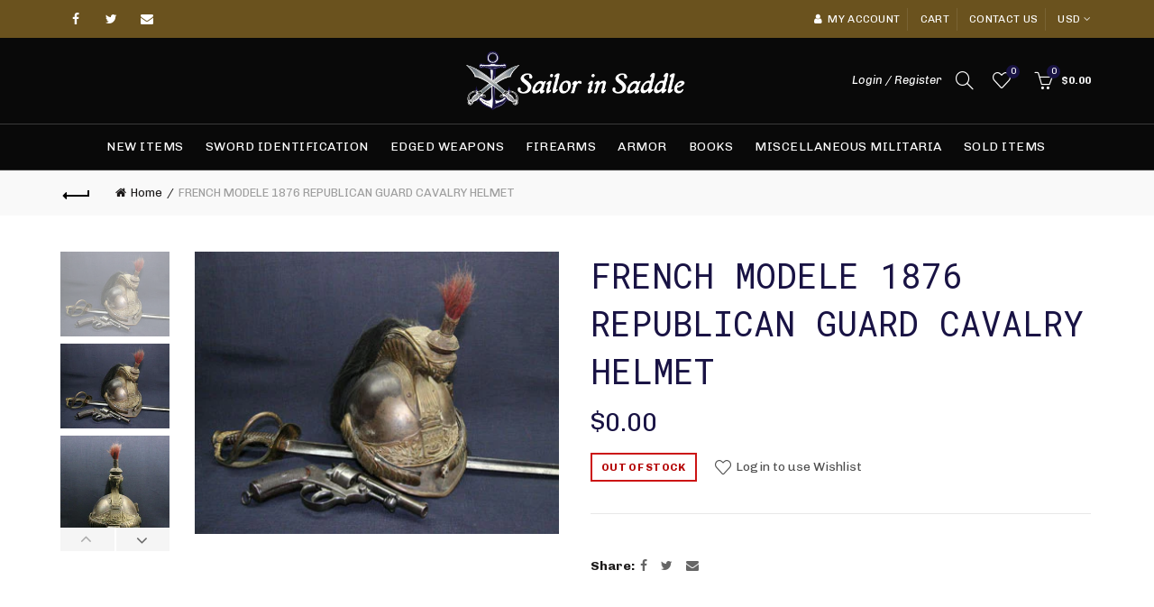

--- FILE ---
content_type: text/html; charset=utf-8
request_url: https://www.sailorinsaddle.com/products/french-modele-1876-republican-guard-cavalry-helmet
body_size: 43542
content:
<!doctype html>
<html class="no-js" lang="en">
<head>
  <meta charset="utf-8">
  <meta http-equiv="X-UA-Compatible" content="IE=edge,chrome=1">
  <meta name="viewport" content="width=device-width, initial-scale=1.0, maximum-scale=1.0, user-scalable=no">
  <meta name="theme-color" content="#191344">
  <meta name="keywords" content="Sailor in Saddle">
  <meta name="author" content="sailor-in-saddle.myshopify.com">
  <meta name="format-detection" content="telephone=no">
  <link rel="canonical" href="https://sailor-in-saddle.myshopify.com/products/french-modele-1876-republican-guard-cavalry-helmet"><link rel="shortcut icon" href="//www.sailorinsaddle.com/cdn/shop/files/Sailer-Favicon_32x.png?v=1613724884" type="image/png">
  
<link rel="apple-touch-icon-precomposed" sizes="152x152" href="//www.sailorinsaddle.com/cdn/shop/files/Sailer-Favicon_152x.png?v=1613724884"><script type="text/javascript">document.documentElement.className = document.documentElement.className.replace('no-js', 'yes-js js_active js')</script><title>FRENCH MODELE 1876 REPUBLICAN GUARD CAVALRY HELMET
&ndash; Sailor in Saddle
</title><meta name="description" content=" This French GARDE REPUBLICAINE Model 1876 cavalry helmet is in its complete and original condition, and dates ca.1876-1895. The leather liner is completely intact, the plumes are all original horse hair. These helmets are rare, due to the fact that the Republican Guard Cavalry never numbered to more than two hundred h"><!-- /snippets/social-meta-tags.liquid -->


<meta property="og:site_name" content="Sailor in Saddle">
<meta property="og:url" content="https://sailor-in-saddle.myshopify.com/products/french-modele-1876-republican-guard-cavalry-helmet">
<meta property="og:title" content="FRENCH MODELE 1876 REPUBLICAN GUARD CAVALRY HELMET">
<meta property="og:type" content="product">
<meta property="og:description" content=" This French GARDE REPUBLICAINE Model 1876 cavalry helmet is in its complete and original condition, and dates ca.1876-1895. The leather liner is completely intact, the plumes are all original horse hair. These helmets are rare, due to the fact that the Republican Guard Cavalry never numbered to more than two hundred h"><meta property="og:image:alt" content="FRENCH MODELE 1876 REPUBLICAN GUARD CAVALRY HELMET">
  <meta property="og:price:amount" content="0.00">
  <meta property="og:price:currency" content="USD"><meta property="og:image" content="http://www.sailorinsaddle.com/cdn/shop/products/display_823_FRENCH_MODELE_1876_REPUBLICAN_GUARD_HELMET_-_A_RARE_PIECE___633675604935313920-Copy_1200x1200.jpg?v=1606480007"><meta property="og:image" content="http://www.sailorinsaddle.com/cdn/shop/products/display_823_FRENCH_MODELE_1876_REPUBLICAN_GUARD_HELMET_-_A_RARE_PIECE___633675604935313920_1200x1200.jpg?v=1606480007"><meta property="og:image" content="http://www.sailorinsaddle.com/cdn/shop/products/display_823_FRENCH_MODELE_1876_REPUBLICAN_GUARD_HELMET_-_A_RARE_PIECE___633675604941876546-Copy_1200x1200.jpg?v=1606480010">
<meta property="og:image:secure_url" content="https://www.sailorinsaddle.com/cdn/shop/products/display_823_FRENCH_MODELE_1876_REPUBLICAN_GUARD_HELMET_-_A_RARE_PIECE___633675604935313920-Copy_1200x1200.jpg?v=1606480007"><meta property="og:image:secure_url" content="https://www.sailorinsaddle.com/cdn/shop/products/display_823_FRENCH_MODELE_1876_REPUBLICAN_GUARD_HELMET_-_A_RARE_PIECE___633675604935313920_1200x1200.jpg?v=1606480007"><meta property="og:image:secure_url" content="https://www.sailorinsaddle.com/cdn/shop/products/display_823_FRENCH_MODELE_1876_REPUBLICAN_GUARD_HELMET_-_A_RARE_PIECE___633675604941876546-Copy_1200x1200.jpg?v=1606480010">


  <meta name="twitter:site" content="@#">

<meta name="twitter:card" content="summary_large_image">
<meta name="twitter:title" content="FRENCH MODELE 1876 REPUBLICAN GUARD CAVALRY HELMET">
<meta name="twitter:description" content=" This French GARDE REPUBLICAINE Model 1876 cavalry helmet is in its complete and original condition, and dates ca.1876-1895. The leather liner is completely intact, the plumes are all original horse hair. These helmets are rare, due to the fact that the Republican Guard Cavalry never numbered to more than two hundred h">
<link href="//www.sailorinsaddle.com/cdn/shop/t/2/assets/tab_shopify.min.css?v=77642056786062711131606278949" rel="stylesheet" type="text/css" media="all" />
  <link rel="preload" href="//www.sailorinsaddle.com/cdn/shop/t/2/assets/gl_linecons_icons.min.css?v=76569771571515796021606278927" as="style" onload="this.rel='stylesheet'">
  <noscript><link rel="stylesheet" href="//www.sailorinsaddle.com/cdn/shop/t/2/assets/gl_linecons_icons.min.css?v=76569771571515796021606278927"></noscript><link href="//www.sailorinsaddle.com/cdn/shop/t/2/assets/gl_vendor.css?v=141342785074025982771606278927" rel="stylesheet" type="text/css" media="all" />
<link href="//www.sailorinsaddle.com/cdn/shop/t/2/assets/main.min.css?v=170737888098757531911606278937" rel="stylesheet" type="text/css" media="all" />

<script src="https://ajax.googleapis.com/ajax/libs/webfont/1.6.26/webfont.js"></script>
   <script>WebFont.load({
       google: {
         families: ["Chivo:100,200,300,400,500,600,700,800,900,100italic,200italic,300italic,400italic,500italic,600italic,700italic,800italic,900italic","Roboto Mono:100,200,300,400,500,600,700,800,900,100italic,200italic,300italic,400italic,500italic,600italic,700italic,800italic,900italic","Lato:100,200,300,400,500,600,700,800,900,100italic,200italic,300italic,400italic,500italic,600italic,700italic,800italic,900italic"]
       }
     });
   </script><script>
/*! loadCSS. [c]2017 Filament Group, Inc. MIT License */
!function(e){"use strict";var t=function(t,n,r){function o(e){return i.body?e():void setTimeout(function(){o(e)})}function a(){d.addEventListener&&d.removeEventListener("load",a),d.media=r||"all"}var l,i=e.document,d=i.createElement("link");if(n)l=n;else{var s=(i.body||i.getElementsByTagName("head")[0]).childNodes;l=s[s.length-1]}var u=i.styleSheets;d.rel="stylesheet",d.href=t,d.media="only x",o(function(){l.parentNode.insertBefore(d,n?l:l.nextSibling)});var f=function(e){for(var t=d.href,n=u.length;n--;)if(u[n].href===t)return e();setTimeout(function(){f(e)})};return d.addEventListener&&d.addEventListener("load",a),d.onloadcssdefined=f,f(a),d};"undefined"!=typeof exports?exports.loadCSS=t:e.loadCSS=t}("undefined"!=typeof global?global:this),function(e){if(e.loadCSS){var t=loadCSS.relpreload={};if(t.support=function(){try{return e.document.createElement("link").relList.supports("preload")}catch(t){return!1}},t.poly=function(){for(var t=e.document.getElementsByTagName("link"),n=0;n<t.length;n++){var r=t[n];"preload"===r.rel&&"style"===r.getAttribute("as")&&(e.loadCSS(r.href,r,r.getAttribute("media")),r.rel=null)}},!t.support()){t.poly();var n=e.setInterval(t.poly,300);e.addEventListener&&e.addEventListener("load",function(){t.poly(),e.clearInterval(n)}),e.attachEvent&&e.attachEvent("onload",function(){e.clearInterval(n)})}}}(this);
</script><style type="text/css">a.pswp__share--download {display: none;}@media (max-width: 480px){.basel-products-tabs .open-title-menu {white-space: nowrap;max-width: 160px;text-overflow: ellipsis;}} #variantQuantity:empty,#variantQuantity_quick:empty {margin: 0;}.loader {position: fixed;background: rgba(0, 0, 0, .85);left: 0;top: 0;width: 100%;height: 100%;z-index: 1000;}.loader .loader-inner {background: url(//cdn.shopify.com/s/files/1/2251/1247/t/22/assets/loader.svg) no-repeat;background-size: 100%;width: 50px;height: 50px;position: absolute;margin: auto;top: 0;bottom: 0;left: 0;right: 0;}input[type=number]::-webkit-outer-spin-button,input[type=number]::-webkit-inner-spin-button {-webkit-appearance: none;margin: 0;}input[type=number] {-webkit-appearance: textfield !important;-moz-appearance: textfield !important;appearance: textfield !important;}.gl_custom_1472909916515__94 {padding-top: 7vw !important;padding-bottom: 7vw !important;background-position: 0 0 !important;background-repeat: no-repeat !important;}.product_img_trust_seal img {width: 100%;}.section_title_sport + .shopify-section .gl_column-inner { margin-top: -7vw !important;padding-top: 0px !important;}.section_title_sport + .shopify-section .gl_row {z-index: 35;position: relative;}.mfp-zoom-in.mfp-bg {transition: all .3s ease-out;}.mfp-zoom-in.mfp-bg {opacity: 0;}.mfp-zoom-in.mfp-bg.mfp-ready {opacity: .8;}.mfp-zoom-in .mfp-with-anim {opacity: 0;transition: all .2s ease-in-out;transform: scale(.8);}.mfp-zoom-in.mfp-ready .mfp-with-anim {opacity: 1;transform: scale(1);}body.basel-header-overlap.template-collection.has_cat_img .main-header.color-scheme-light,body.basel-header-overlap.template-list-collections.has_cat_img .main-header.color-scheme-light {background-color: transparent;}body.basel-header-overlap.template-collection:not(.has_cat_img) .title-shop,body.basel-header-overlap.template-list-collections:not(.has_cat_img) .title-shop{padding:0 !important;}.single-product-content .entry-summary .button.size_guide {display: inline-block;vertical-align: middle;text-align: center;font-size: 14px;line-height: 1.5;color: #4e4e4e;padding: 0;background-color: transparent;border: none;text-transform: none;}.single-product-content .entry-summary .button.size_guide:before {font-size: 18px;vertical-align: middle;margin-right: 5px;color: #4e4e4e;display: inline-block;font-family: Simple-Line-Icons;-webkit-transition: all .2s;-moz-transition: all .2s;-o-transition: all .2s;transition: all .2s;content: "\e060";}.shopify-show-per-page .label_show {display: inline-block;margin-bottom: 0;margin-right: 10px;}.shopify-show-per-page .orderbyshow {width: auto;min-width: 70px;padding-right: 10px;}.header-base_categories.main-header .main-nav {display: block;}/* .wrapper-boxed.basel-cart-opened .website-wrapper { max-width: 100%;} */body.wrapper-boxed.basel-cart-opened {position: relative;}body.wrapper-boxed.basel-cart-opened .website-wrapper.basel-wrapper-shifted { position: static;}#variantQuantity, #variantQuantity_quick {font-weight: bold;text-transform: uppercase;} #recently_wrap .owl-stage-outer {height: 100% !important; }.product-grid-item .same_height .hover-img,.product-grid-item .same_height .hover-img img,.product-list-item .same_height .hover-img, .product-list-item .same_height .hover-img img {height: 100%;}.gl-gird-collection-section .elements-grid .basel-products-loader,.retina-logo{ display: none;}.retina-logo,.sticky-logo{ display: none !important;}.act-scroll .site-logo img.retina-logo, .header-clone .site-logo img.retina-logo {display: none !important;}.template-product .site-content,.product-list-item .product-element-top.product-list-image {margin-bottom: 0;}.color-scheme-light .basel-search-dropdown .autocomplete-suggestions .suggestion-title a, .search-extended .autocomplete-suggestions .suggestion-title a{color: rgba(0,0,0,.7);}.main-header.color-scheme-light .product-grid-item .product-title>a {color: inherit;}.single-product-content .spr-icon {font-size: 12px;}.single-product-content span.spr-badge-caption {font-size: 14px;}.product-list-item .hover-img img {width: 100%;}tr.description>td>p {max-width: 500px;margin: 0 auto;}.basel-header-overlap .topbar-wrapp {z-index: 22222;}.basel-header-overlap .cart-widget-side, .basel-header-overlap .mobile-nav,.basel-header-overlap .login-form-side {z-index: 50000;}.italic {font-style: italic;}.single-product-content .basel-countdown-timer {margin-bottom: 15px;}.selector-wrapper,#variantQuantity,#variantQuantity_quick {display: none;}#variantQuantity.is-visible,#variantQuantity_quick.is-visible {display: block;}div#variantQuantity, div#variantQuantity_quick {margin-bottom: 20px;}li.mini_cart_item.mini_variant_gl span.quantity {margin-left: 72px;}.single-product-content .slick-vertical>button.slick-disabled {color: rgba(0,0,0,0.3);cursor: default;}.single-product-content .slick-vertical>button.slick-disabled:hover { color: #fff; }.swatches-on-grid .swatch-on-grid.swatch-size-medium {width: 25px;height: 25px;}.gl_star-rating {display: inline-block;font-size: 12px;position: relative;height: 18px;line-height: 18px;letter-spacing: 2px;margin-bottom: 4px;}.gl_star-rating span.spr-badge-caption {display: none;}.btn.btn-size-extra-small,.button.btn-size-extra-small,button.btn-size-extra-small,.added_to_cart.btn-size-extra-small,input[type="submit"].btn-size-extra-small { font-size: 10px;line-height: 14px;padding-top: 7px;padding-bottom: 7px;padding-left: 14px;padding-right: 14px;}.promo-banner.term-description {position: relative;margin-bottom: 30px;overflow: hidden;font-size: 16px;color: #000;line-height: 1.3;}.single-product .site-content {margin-bottom: 0;}.single-product-content .out-of-stock.variant_stock {border: 2px solid #CC1414;color: #B50808;margin: 0;padding: 9px 10px;}input.input__error {color: #AF7D27;border-color: #E0B252;background-color: transparent;}.testimonial-content >p {margin-bottom:0;}.color-scheme-light .testimonials.testimon-style-boxed .testimonial-content >p,.color-scheme-light .testimonials.testimon-style-boxed .testimonial-content a,.color-scheme-light .testimonials.testimon-style-boxed .testimonial-content footer>span {color: inherit;}h1.basel-logo-wrap {margin-bottom: 0;}table.gl_infor_account tr td {text-align: left;}.gl_custom_lingerie {margin-top: 20px !important;margin-right: 20px !important;margin-bottom: 20px !important;margin-left: 20px !important;padding-top: 40px !important;padding-right: 40px !important;padding-bottom: 20px !important;padding-left: 40px !important;background-color: #ffffff !important;}.gl_custom_1502352203858_94 {padding-top: 6vh !important;padding-right: 10% !important;padding-bottom: 3vh !important;padding-left: 10% !important;}.gl_custom_article {margin-top: 20px !important;margin-bottom: 20px !important;border-top-width: 1px !important;border-bottom-width: 1px !important;padding-top: 30px !important;padding-bottom: 30px !important;border-top-color: #f4f4f4 !important;border-top-style: solid !important;border-bottom-color: #f4f4f4 !important;border-bottom-style: solid !important;}input.shopify-challenge__button.btn {margin-bottom: 40px;}.gl_custom_article_full {margin-top: -40px !important;margin-bottom: 0px !important;padding-top: 0px !important;padding-bottom: 0px !important;background-color: #f7f7f7 !important;}.gl_custom_social_full {margin-bottom: 70px !important;border-top-width: 1px !important;border-bottom-width: 1px !important;padding-top: 40px !important;padding-bottom: 40px !important;border-top-color: #e5e5e5 !important;border-top-style: solid !important;border-bottom-color: #e5e5e5 !important;border-bottom-style: solid !important;}.gl_row_0 {margin-right: 0px !important;margin-left: 0px !important;}.gl_p_10 { padding: 10px !important;}.gl_pt_15 {padding-top: 15px !important;}.shopify-section.gl_tabs { position: relative; overflow: hidden} .fake_counter_real_time,.product_delivery {display: block;font-size: 14px;color: #2c2c2c;font-weight: bold;-webkit-border-radius: 5px;-moz-border-radius: 5px;border-radius: 5px;position: relative;overflow: hidden;margin: 0 2px;}.fake_counter_real_time #number_counter,#jas_product_delivery,#jas_product_delivery_quick,#product_delivery_quick {background-color: #0f8db3;padding: 5px 10px;border-radius: 2px;line-height: 1.1em;color: #ffffff;display: inline-block;-webkit-box-shadow: inset 0 -2px 0 rgba(0,0,0,.15);box-shadow: inset 0 -2px 0 rgba(0,0,0,.15);}.fake_counter_real_time #number_counter i {margin-left: 3px;}.fake_counter_real_time #number_counter:active {-webkit-box-shadow: none;box-shadow: none;top: 1px;}.basel-button-wrapper.btn-inline {display: inline-block;margin-bottom: 10px;margin-right: 10px;}.gl_pt_25 {padding-top: 25px !important;}.gl_pt_20 {padding-top: 20px !important;}.gl_pb_20 {padding-bottom: 20px !important;}.gl_color_dark p strong {color: black;}.gl_mb_0 {margin-bottom: 0px !important;}.gl_pt_0 {padding-top: 0px !important;}.gl_mb_4 {margin-bottom: 4vh !important;}.gl_mb_5 {margin-bottom: 5px !important;}.gl_mb_10 {margin-bottom: 10px !important;}.gl_mb_15 {margin-bottom: 15px !important;}.gl_mb_20 {margin-bottom: 20px !important;}.gl_mb_25 {margin-bottom: 25px !important;}.gl_mb_30 {margin-bottom: 30px !important;}.gl_mb_35 {margin-bottom: 35px !important;}.gl_mb_40 {margin-bottom: 40px !important;}.gl_mt_10 {margin-top: 10px !important;}.gl_mt_20 {margin-top: 20px !important;}.gl_mt_50 {margin-top: 50px !important;}.gl_mb_50 {margin-bottom: 50px !important;}.gl_mt_25 {margin-top: 25px !important;}.gl_mt_35 {margin-top: 35px !important;}.gl_m_m15 {margin-top: -15px !important;}.gl_mt_m30 {margin-top: -30px !important;}.gl_mt_m75 {margin-top: -75px !important;}.gl_mb_m35 {margin-bottom: -35px !important;}.gl_mtm_40 {margin-top: -40px !important;}.gl_mtm_89 {margin-top: -77px !important;}.gl_mt_40 {margin-top: 40px !important;}.gl_pt_30 {padding-top: 30px !important;}.gl_pb_30 { padding-bottom: 30px !important;}.gl_pr_30 {padding-right: 30px !important;}.gl_pl_30 { padding-left: 30px !important;}.gl_pr_40 {padding-right: 40px !important;}.gl_pl_40 { padding-left: 40px !important;}.gl_pt_35 { padding-top: 35px !important;}.gl_pd_lr_10 {padding-right: 10px !important;padding-left: 10px !important;}.gl_mb_4h {margin-bottom: 4vh !important;}.gl_mb_8h {margin-bottom: 8vh !important;}.gl_pt_8h {padding-top: 8vh !important;} .gl_pb_8h {padding-bottom: 8vh !important;}.gl_price_sushi .spb_single_image img{width: auto;}.gl_custom_1488533043379_94 {padding-top: 4vh !important;padding-bottom: 4vh !important;}.gl_custom_1507644691234_94 {margin-top: -7vh !important;margin-right: -50px !important;margin-bottom: -25vh !important;margin-left: -50px !important;padding-top: 0px !important;}.gl_custom_infor_one {margin-right: 4% !important;margin-bottom: 0px !important;margin-left: 4% !important;border-top-width: 5px !important;border-right-width: 5px !important;border-bottom-width: 5px !important;border-left-width: 5px !important;padding-right: 3% !important;padding-bottom: 0px !important;padding-left: 3% !important;background-color: #ffffff !important;border-left-color: rgba(107,107,107,0.11) !important;border-left-style: solid !important;border-right-color: rgba(107,107,107,0.11) !important;border-right-style: solid !important;border-top-color: rgba(107,107,107,0.11) !important;border-top-style: solid !important;border-bottom-color: rgba(107,107,107,0.11) !important;border-bottom-style: solid !important;}.gl_custom_infor_text_one {margin-top: 40px !important;margin-bottom: 40px !important;border-left-width: 1px !important;padding-top: 0px !important;border-left-color: #f4f4f4 !important;border-left-style: solid !important;}.gl_custom_tab_title {margin-bottom: 30px !important;padding-top: 14px !important;padding-right: 20px !important;padding-bottom: 14px !important;padding-left: 20px !important;background-color: #0f8db3 ;}.gl_custom_lingerie {margin-top: 20px !important;margin-right: 20px !important;margin-bottom: 20px !important;margin-left: 20px !important;padding-top: 40px !important;padding-bottom: 40px !important;background-color: #ffffff !important;}.about-shop-element {box-shadow: 1px 1px 9px rgba(0, 0, 0, 0.17);}body .basel-parallax {background-attachment: fixed;background-size: cover!important;}.gl_custom_hour {padding-top: 40px !important;padding-right: 20px !important;padding-bottom: 40px !important;padding-left: 20px !important;background-color: #ffffff !important;}.gl_custom_jewellery {margin-top: 20px !important;margin-bottom: 20px !important;margin-left: -80px !important;padding-top: 40px !important;padding-right: 40px !important;padding-bottom: 40px !important;padding-left: 40px !important;background-color: #ffffff !important;}.gl_custom_testimonials{border-right-width: 1px !important;padding-top: 20px !important;padding-bottom: 20px !important;border-right-color: rgba(255,255,255,0.13) !important;border-right-style: solid !important;}.gl_custom_jewellery_mobile {margin-top: -50px !important;margin-right: 20px !important;margin-bottom: 20px !important;margin-left: 20px !important;padding-top: 20px !important;padding-right: 20px !important;padding-bottom: 20px !important;padding-left: 20px !important;background-color: #ffffff !important;}.bg_color_white.image-swatch {border: 0;}.gl_custom_map {margin-right: 10% !important;margin-left: 10% !important;padding-top: 6% !important;}.gl_custom_content{border-top-width: 7px !important;border-right-width: 7px !important;border-bottom-width: 7px !important;border-left-width: 7px !important;padding-top: 45px !important;padding-right: 45px !important;padding-bottom: 45px !important;padding-left: 45px !important;background-position: center !important;background-repeat: no-repeat !important;background-size: contain !important;border-left-color: rgba(10,10,10,0.12) !important;border-left-style: solid !important;border-right-color: rgba(10,10,10,0.12) !important;border-right-style: solid !important;border-top-color: rgba(10,10,10,0.12) !important;border-top-style: solid !important;border-bottom-color: rgba(10,10,10,0.12) !important;border-bottom-style: solid !important;}.gl_custom_space_minimalist {padding-right: 4vw !important;padding-left: 4vw !important;}.gl_p_same_strong p, .gl_p_same_strong p{margin-bottom: 0}.pr {position: relative}.site-logo {width: 21%;}.site-logo img {max-width: 250px;max-height: 95px;}.basel-header-overlap header:not(.act-scroll) .site-logo img {max-width: 250px;}.widgetarea-head {width: 39.5%;}.right-column {width: 39.5%;}.basel-shopify-layered-nav .basel-scroll {max-height: 234px;}.sticky-header .right-column {width: 300px;}/* Header height configs *//* Limit logo image height for according to header height */.site-logo img {max-height: 95px;}.wrapp-header {min-height: 95px;}/* And for sticky header logo also */.act-scroll .site-logo img,.header-clone .site-logo img {max-height: 75px;max-height: 75px;max-width: 250px;}.act-scroll .site-logo img,.header-clone .site-logo img {display: none;}.act-scroll .site-logo img.sticky-logo,.header-clone .site-logo img.sticky-logo {display: inline-block !important;}/* Set sticky headers height for cloned headers based on menu links line height */.header-clone .main-nav .menu > li > a {height: 75px;line-height: 75px;} /* Height for switch logos */.sticky-header-real:not(.global-header-menu-top) .switch-logo-enable .basel-logo {height: 95px;}.sticky-header-real:not(.global-header-menu-top) .act-scroll .switch-logo-enable .basel-logo {height: 75px;}.sticky-header-real:not(.global-header-menu-top) .act-scroll .switch-logo-enable {transform: translateY(-60px);-webkit-transform: translateY(-60px);}/* The same for sticky header */.act-scroll .main-nav .menu > li > a {height: 75px;line-height: 75px;}/* Set line height for header links for shop header layout. Based in the header height option */.header-shop .right-column .header-links {height: 95px;line-height: 95px;}/* The same for sticky header */.header-shop.act-scroll .right-column .header-links {height: 75px;line-height: 75px;}/* Page headings settings for heading overlap. Calculate on the header height base */.basel-header-overlap .title-size-default,.basel-header-overlap .title-size-small,.basel-header-overlap .title-shop.without-title.title-size-default,.basel-header-overlap .title-shop.without-title.title-size-small {padding-top: 135px;}.basel-header-overlap .title-shop.without-title.title-size-large,.basel-header-overlap .title-size-large {padding-top: 215px;}@media (max-width: 991px) {/* Set header height for mobile devices */.main-header .wrapp-header {min-height: 90px;} /* Limit logo image height for mobile according to mobile header height */.site-logo img {max-height: 90px;} /* Limit logo on sticky header. Both header real and header cloned */.act-scroll .site-logo img,.header-clone .site-logo img {max-height: 90px;}/* Height for switch logos */.main-header .switch-logo-enable .basel-logo {height: 90px;}.sticky-header-real:not(.global-header-menu-top) .act-scroll .switch-logo-enable .basel-logo {height: 90px;}.sticky-header-real:not(.global-header-menu-top) .act-scroll .switch-logo-enable {transform: translateY(-60px);-webkit-transform: translateY(-60px);}/* Page headings settings for heading overlap. Calculate on the MOBILE header height base */.basel-header-overlap .title-size-default,.basel-header-overlap .title-size-small,.basel-header-overlap .title-shop.without-title.title-size-default,.basel-header-overlap .title-shop.without-title.title-size-small {padding-top: 80px;}.basel-header-overlap .title-shop.without-title.title-size-large,.basel-header-overlap .title-size-large {padding-top: 120px;} }.product-category-thumbnail img,.category-grid-item .category-link {width: 100%;}/* .product-grid-item .product-element-top>a img,.basel-hover-alt .hover-img img, .owl-carousel div.owl-item .hover-img img {width:100%;} */.basel-purchase {position:fixed;display:block;bottom:0;left:4%;z-index:10;-webkit-backface-visibility: hidden; /* Chrome, Safari, Opera */backface-visibility: hidden;}.basel-purchase:hover {opacity:0.9;}.basel-product-categories>li.cat-item-109 {display: none;}.col-five > .gl_col-sm-2 {width:20%;}.product-type-grouped.single-product-content .cart {width: 100%;}.product-type-grouped.single-product-content .cart table {border-top: 2px solid black;margin-bottom: 30px;}iframe[name='google_conversion_frame'] { height: 0 !important;width: 0 !important; line-height: 0 !important; font-size: 0 !important;margin-top: -13px;float: left;}.single-product-content .single_variation .shopify-variation-price {margin-right:0;}.single-product-content .single_variation .shopify-variation-price .price {margin-right:15px;}.product-type-grouped .group_table .stock {margin-bottom: 0;margin-right: 0;margin-left: 15px; }.commentlist .comment-text .description {line-height:1.6;}.main-header form.has-categories-dropdown .search-by-category ul .children {display:none;}.cat-design-alt .product-category-thumbnail {margin:-2px; }.cat-design-alt .category-link {display:block;}.dropdown-scroll > .sub-menu-dropdown {height: 540px;overflow: hidden;}.main-nav .menu>li.menu-item-design-sized .sub-menu-dropdown {padding-bottom:10px;}.header-spacing + .header-menu-top {margin-top:-40px;}.shopify-ordering.with-list .selected-order {font-weight:bold;}.basel-navigation .menu>li.menu-item-design-full-width .sub-menu>li>a,.basel-navigation .menu>li.menu-item-design-sized .sub-menu>li>a {font-weight: 600!important;}.header-categories .main-nav .menu li.menu-item-design-full-width>.sub-menu-dropdown {margin-top: -78px;}.basel-hover-quick .product-title a {display:block; }.hide-pag .owl-pagination,.hide-pag .owl-buttons {display:none;}.popup-quick-view .entry-summary .entry-title {font-size: 32px; }.product-quick-view .entry-title a {font-family:inherit;font-weight: inherit;font-style: inherit;}.basel-price-table .basel-plan-footer>a.added {display:none;}.color-scheme-light .testimonial .testimonial-content footer>span {color: rgba(255, 255, 255, 0.8);}.color-scheme-light .owl-theme:hover .owl-controls.clickable .owl-buttons div.disabled {color:rgba(255, 255, 255, 0.6);}.color-scheme-light .owl-theme .owl-controls .owl-buttons div {color:rgba(255, 255, 255, 0.8);}.color-scheme-light .owl-theme .owl-controls.clickable .owl-buttons div:hover {color:rgba(255, 255, 255, 1);}.color-scheme-light .owl-theme .owl-controls .owl-page span {background-color: rgba(255, 255, 255, 0.6);}.color-scheme-light .owl-theme .owl-controls .owl-page.active span, .color-scheme-light .owl-theme .owl-controls.clickable .owl-page:hover span {background-color: white;}.single-product-content .entry-summary .button.compare.loading:after {opacity: 1;visibility: visible;}.spb_video_wrapper .basel-video-poster, .spb_video_wrapper .basel-video-poster-wrapper, .spb_video_wrapper .basel-video-poster-wrapper:after {position: absolute;top: 0;left: 0;right: 0;bottom: 0;}.spb_video_wrapper .basel-video-poster-wrapper {position: absolute!important;z-index: 2;cursor: pointer;overflow: hidden;backface-visibility: hidden;-webkit-backface-visibility: hidden;perspective: 800px;-webkit-perspective: 800px;-webkit-transition: opacity .5s cubic-bezier(0,0,.44,1.18),visibility .5s cubic-bezier(0,0,.44,1.18);transition: opacity .5s cubic-bezier(0,0,.44,1.18),visibility .5s cubic-bezier(0,0,.44,1.18);}.spb_video_wrapper .basel-video-poster {background-size: cover;background-position: center center;background-repeat: no-repeat;margin: -1px;transform: scale(1.09);-webkit-transform: scale(1.09);-webkit-transition: transform .5s cubic-bezier(0,0,.44,1.18);transition: transform .5s cubic-bezier(0,0,.44,1.18);}.spb_video_wrapper .button-play {position: absolute;top: 50%;left: 50%;height: 70px;line-height: 67px;width: 70px;margin-top: -35px;margin-left: -35px;padding-left: 7px;text-align: center;color: #fff;border: 2px solid #1aada3;border-radius: 50%;z-index: 3;background-color: #1aada3;-webkit-transition: opacity .5s cubic-bezier(0,0,.44,1.18);transition: opacity .5s cubic-bezier(0,0,.44,1.18);}.spb_video_wrapper .button-play:after {content: "\f04b";display: inline-block;font-size: 26px;font-family: FontAwesome;}.spb_video_wrapper .basel-video-poster-wrapper.hidden-poster {opacity: 0;visibility: hidden;}.gl_custom_sushi_1494249094915 {margin-top: 100px !important;margin-right: 20px !important;margin-bottom: 4vh !important;margin-left: 20px !important;padding-top: 0px !important;padding-right: 40px !important;padding-bottom: 40px !important;padding-left: 40px !important;background-color: rgba(10,10,10,0.45) !important;}.single-product-content .entry-summary .button.compare:after {content: " ";width: 15px;height: 15px;display: inline-block;vertical-align: middle;border: 1px solid black;border-radius: 50%;border-left-color: transparent !important;border-right-color: transparent !important;animation: load-spin 450ms infinite linear;-o-animation: load-spin 450ms infinite linear;-ms-animation: load-spin 450ms infinite linear;-webkit-animation: load-spin 450ms infinite linear;-moz-animation: load-spin 450ms infinite linear;margin-left: 10px;opacity: 0;visibility: hidden;}.basel-buttons .product-compare-button>a,.single-product-content .entry-summary .button.compare,.basel-hover-base .basel-add-btn>a,.basel-hover-base .product-compare-button a {text-transform:none;}.sticky-header .basel-search-full-screen .basel-search-wrapper {height:100vh;transition: opacity .25s ease-in-out, height .25s ease-in-out, visibility .25s,transform .25s ease-in-out;-webkit-transition: opacity .25s ease-in-out, height .25s ease-in-out, visibility .25s,transform .25s ease-in-out;}.sticky-header .basel-search-full-screen .basel-search-inner .basel-close-search {bottom:90px;}.rtl .has-border,.rtl .has-border > .gl_column-inner {border:none!important;}.related-and-upsells .product-grid-item .hover-img img {width:100%;}.cat-design-alt .product-category-thumbnail img {width:100%!important;}.hidden-nav-button {display:none!important;}.dropdown-scroll .spb_single_image {border: 2px solid #f7f7f7;}.page-id-25728 .dropdown-scroll .spb_single_image,.page-id-23954 .dropdown-scroll .spb_single_image {border: 2px solid rgba(255,255,255,0.1);}.owl-carousel .owl-stage-outer {clear: both;}.widget_product_categories .cat-item-109 .cat-item:nth-child(even) {display: none;}.rtl {direction: rtl;}@media (max-width: 1024px) and (min-width: 991px) {.header-categories .categories-menu-dropdown .sub-menu-dropdown {width: 680px;}}@media (max-width: 991px) {.sticky-footer-on .footer-container {visibility: visible;}}.menu-item-19907 > .sub-menu-dropdown {background-size: contain}.product-design-sticky .shopify-product-gallery .shopify-product-gallery__wrapper a > img {width: 100%;}.product-design-sticky .shopify-product-gallery .shopify-product-gallery__wrapper .shopify-product-gallery__image:not(:first-child) a {display: block;transform:translateY(100px);-webkit-transform:translateY(100px);-moz-transform:translateY(100px);-o-transform:translateY(100px);transition: all 0.45s ease-in-out;-webkit-transition: all 0.45s ease-in-out;-moz-transition: all 0.45s ease-in-out;-o-transition: all 0.45s ease-in-out;opacity: 0;}.product-design-sticky .shopify-product-gallery .shopify-product-gallery__wrapper .shopify-product-gallery__image:not(:first-child) a.animate-images {transform:translateY(0px);-webkit-transform:translateY(0px);-moz-transform:translateY(0px);-o-transform:translateY(0px);opacity: 1;}.shopify-checkout-review-order-table td {width: 50%}@media (min-width: 992px) {.buy-basel {position: fixed;bottom: 40px;right: 40px;z-index: 1000;margin-bottom: 110px;background-color: #729c29;border-radius: 50%;-webkit-border-radius: 50%;-moz-border-radius: 50%;box-shadow: -6.772px 8.668px 16px 0px rgba(28, 30, 35, 0.15);-webkit-box-shadow: -6.772px 8.668px 16px 0px rgba(28, 30, 35, 0.15);-moz-box-shadow: -6.772px 8.668px 16px 0px rgba(28, 30, 35, 0.15);transition: all 1s ease;-webkit-transition: all 1s ease;-moz-transition: all 1s ease;-o-transition: all 1s ease;animation-name: animFadeUp;animation-fill-mode: both;animation-duration: 0.4s;animation-timing-function: ease;animation-delay: 1.5s;-webkit-animation-name: animFadeUp;-webkit-animation-fill-mode: both;-webkit-animation-duration: 0.4s;-webkit-animation-timing-function: ease;-webkit-animation-delay: 1.5s;-moz-animation-name: animFadeUp;-moz-animation-fill-mode: both;-moz-animation-duration: 0.4s;-moz-animation-timing-function: ease;-moz-animation-delay: 1.5s;-o-animation-name: animFadeUp;-o-animation-fill-mode: both;-o-animation-duration: 0.4s;-o-animation-timing-function: ease;-o-animation-delay: 1.5s;}.buy-basel img.envato-logo {position: absolute;right: -8px;bottom: -3px;background: #7cb442;border-radius: 50%;padding: 6px;}.rtl .buy-basel {left: auto;right: 40px;} }@media (min-width: 768px) and (max-width: 991px) {.buy-basel {display:none;}.swatch-on-grid .basel-tooltip-label {display:none;}.dropdown-scroll > .sub-menu-dropdown {display:none;}.basel-back-btn>span:before, .basel-products-nav .product-btn>a span:before {top: 0px;}.shop-loop-head {width:100%;}body .basel-parallax {background-attachment: scroll!important;} }@media (min-width: 481px) and (max-width: 767px) { .buy-basel {display:none;}.swatch-on-grid .basel-tooltip-label {display:none;}.dropdown-scroll > .sub-menu-dropdown {display:none;}.basel-back-btn>span:before, .basel-products-nav .product-btn>a span:before {top: 0px;}/* .product-grid-item .product-element-top>a img,.basel-hover-alt .hover-img img {width:100%;} */body .basel-parallax {background-attachment: scroll!important;} }@media (max-width: 480px) { .buy-basel {display:none;}.swatch-on-grid .basel-tooltip-label {display:none;}body .basel-parallax {background-attachment: scroll!important;}.dropdown-scroll > .sub-menu-dropdown {display:none;}.basel-back-btn>span:before, .basel-products-nav .product-btn>a span:before {top: 0px;}}/* color settings */body {background-color: rgba(0,0,0,0);}.gl_page_title.page-title-default {background-color: #212121;}body.template-collection .page-title-default {background-color: #212121;background-repeat: no-repeat;background-size: cover;background-attachment: default;background-position: center center;}.topbar-wrapp {background-color: #6a521e;}.main-header, .sticky-header.header-clone, .header-spacing {background-color: #090909;}.footer-container {background-color: #000000;}.template-product .site-content {background-color: rgba(0,0,0,0);}body,p,.widget_nav_mega_menu .menu > li > a,.mega-navigation .menu > li > a,.basel-navigation .menu > li.menu-item-design-full-width .sub-sub-menu li a,.basel-navigation .menu > li.menu-item-design-sized .sub-sub-menu li a,.basel-navigation .menu > li.menu-item-design-default .sub-menu li a,.font-default {font-family: Chivo, Arial, Helvetica, sans-serif;color: #4c4c4c;font-size: 14px;}h1 a, h2 a, h3 a, h4 a, h5 a, h6 a, h1, h2, h3, h4, h5, h6, .title, table th, .masonry-filter li a, .shopify .cart-empty, .basel-navigation .menu > li.menu-item-design-full-width .sub-menu > li > a, .basel-navigation .menu > li.menu-item-design-sized .sub-menu > li > a {font-family: Roboto Mono, 'MS Sans Serif', Geneva, sans-serif;color: #191344;font-weight: 400;font-style: normal;}.product-title a,.post-slide .entry-title a,.category-grid-item .hover-mask h3,.basel-search-full-screen .basel-search-inner input[type="text"],.blog-post-loop .entry-title,.single-product-content .entry-title,.font-title {font-family: Roboto Mono, 'MS Sans Serif', Geneva, sans-serif;color: #191344;font-weight: 400;font-style: normal;}.title-alt, .subtitle, .font-alt {font-family: Lato, 'Comic Sans MS', cursive;font-weight: 400;font-style: italic;}.type-post .entry-meta {font-family: Lato, 'Comic Sans MS', cursive;font-weight: 400;font-style: italic;}.widgettitle,.widget-title {font-family: Chivo;font-weight: 700;font-style: normal;color: #0a0a0a;}.main-nav .menu > li > a {font-size: 14px;font-family: Chivo;font-weight: 400;font-style: normal;}.nathan_style_2.single-product-content .cart .button {font-size: 13px;line-height: 18px;padding: 11px 20px;background-color: #f3f3f3;color: #3E3E3E;display: inline-block;position: relative;font-weight: 600;text-align: center;text-transform: uppercase;letter-spacing: .3px;border-radius: 0;border-width: 0;border-style: solid;border-color: transparent;outline: 0;-webkit-box-shadow: none;box-shadow: none;text-shadow: none;text-decoration: none;vertical-align: middle;cursor: pointer;border: none;-webkit-box-shadow: inset 0 -2px 0 rgba(0,0,0,.15);box-shadow: inset 0 -2px 0 rgba(0,0,0,.15);-webkit-transition: color .25s ease,background-color .25s ease,border-color .25s ease,box-shadow 0s ease,opacity .25s ease;-webkit-transition: color .25s ease,background-color .25s ease,border-color .25s ease,opacity .25s ease,-webkit-box-shadow 0s ease;transition: color .25s ease,background-color .25s ease,border-color .25s ease,opacity .25s ease,-webkit-box-shadow 0s ease;transition: color .25s ease,background-color .25s ease,border-color .25s ease,box-shadow 0s ease,opacity .25s ease;transition: color .25s ease,background-color .25s ease,border-color .25s ease,box-shadow 0s ease,opacity .25s ease,-webkit-box-shadow 0s ease;color: #fff;}.nathan_style_2.single-product-content .cart .button:focus, .nathan_style_2.single-product-content .cart .button:hover {opacity: .8;}.nathan_style_2.single-product-content .cart .button:focus, .nathan_style_2.single-product-content .cart .button:hover {opacity: 1;-webkit-box-shadow: inset 0 -2px 0 rgba(0,0,0,.15);box-shadow: inset 0 -2px 0 rgba(0,0,0,.15);}.nathan_style_2.single-product-content .cart .button.loading {color: transparent!important;}.nathan_style_2.single-product-content .cart .button.loading:after {border-color: #fff;content: "";width: 18px;height: 18px;display: inline-block;vertical-align: middle;border: 1px solid #fff;border-left-color: #fff;border-radius: 50%;position: absolute;top: 50%;left: 50%;opacity: 0;margin-left: -9px;margin-top: -9px;transition: opacity 0s ease;-webkit-transition: opacity 0s ease;opacity: 1;animation: load-spin 450ms infinite linear;-webkit-animation: load-spin 450ms infinite linear;transition: opacity .25s ease;-webkit-transition: opacity .25s ease;}.nathan_style_2.single-product-content .cart .button:active {-webkit-box-shadow: none;box-shadow: none;top: 1px;}.color-primary,.mobile-nav ul li.current_page_item > a,.main-nav .menu > li.current-menu-item > a,.main-nav .menu > li.onepage-link.current-menu-item > a,.main-nav .menu > li > a:hover,.main-nav .menu > li > a:focus,.basel-navigation .menu>li.menu-item-design-default ul li:hover>a,.basel-navigation .menu > li.menu-item-design-full-width .sub-menu li a:hover,.basel-navigation .menu > li.menu-item-design-sized .sub-menu li a:hover,.basel-product-categories.responsive-cateogires li.current-cat > a,.basel-product-categories.responsive-cateogires li.current-cat-parent > a,.basel-product-categories.responsive-cateogires li.current-cat-ancestor > a,a[href^=tel],.topbar-menu ul > li > .sub-menu-dropdown li > a:hover,.btn.btn-color-primary.btn-style-bordered,.button.btn-color-primary.btn-style-bordered,button.btn-color-primary.btn-style-bordered,.added_to_cart.btn-color-primary.btn-style-bordered,input[type=submit].btn-color-primary.btn-style-bordered,.basel-dark .single-product-content .entry-summary .yith-wcwl-add-to-wishlist .yith-wcwl-wishlistaddedbrowse a:before,.basel-dark .single-product-content .entry-summary .yith-wcwl-add-to-wishlist .yith-wcwl-wishlistexistsbrowse a:before,.basel-dark .read-more-section .btn-read-more,.basel-dark .products-footer .basel-blog-load-more,.basel-dark .products-footer .basel-products-load-more,.basel-dark .products-footer .basel-portfolio-load-more,.basel-dark .blog-footer .basel-blog-load-more,.basel-dark .blog-footer .basel-products-load-more,.basel-dark .blog-footer .basel-portfolio-load-more,.basel-dark .portfolio-footer .basel-blog-load-more,.basel-dark .portfolio-footer .basel-products-load-more,.basel-dark .portfolio-footer .basel-portfolio-load-more,.basel-dark .color-primary,.basel-hover-link .swap-elements .btn-add a,.basel-hover-link .swap-elements .btn-add a:hover,.basel-hover-link .swap-elements .btn-add a:focus,.menu-item-language .submenu-languages li:hover a,.blog-post-loop .entry-title a:hover,.blog-post-loop.sticky .entry-title:before,.post-slide .entry-title a:hover,.comments-area .reply a,.single-post-navigation a:hover,blockquote footer:before,blockquote cite,.format-quote .entry-content blockquote cite,.format-quote .entry-content blockquote cite a,.type-post .entry-meta .meta-author a,.type-post .entry-meta .meta-author .name_author,.search-no-results.shopify .site-content:before,.search-no-results .not-found .entry-header:before,.login .lost_password > a:hover,.error404 .page-title,.menu-label-new:after,.widget_shopping_cart .product_list_widget li .quantity .amount,.product_list_widget li ins .amount,.price ins > .amount,.price ins,.single-product-content .price,.single-product-content .price .amount,.basel-products-nav .product-short .price,.basel-products-nav .product-short .price .amount,.star-rating span:before,.single-product-content .comment-form .stars span a:hover,.single-product-content .comment-form .stars span a.active,.tabs-layout-accordion .basel-tab-wrapper .basel-accordion-title:hover,.tabs-layout-accordion .basel-tab-wrapper .basel-accordion-title.active,.single-product-content .shopify-product-details__short-description ul > li:before,.single-product-content #tab-description ul > li:before,.blog-post-loop .entry-content ul > li:before,.comments-area .comment-list li ul > li:before,.sidebar-widget li a:hover,.filter-widget li a:hover,.sidebar-widget li > ul li a:hover,.filter-widget li > ul li a:hover,.basel-price-filter ul li a:hover .amount,.basel-hover-effect-4 .swap-elements > a,.basel-hover-effect-4 .swap-elements > a:hover,.wishlist_table tr td.product-price ins .amount,.basel-buttons .yith-wcwl-add-to-wishlist .yith-wcwl-wishlistaddedbrowse > a,.basel-buttons .yith-wcwl-add-to-wishlist .yith-wcwl-wishlistexistsbrowse > a,.basel-buttons .product-compare-button > a.compare.added,.compare.added, .basel-buttons .yith-wcwl-add-to-wishlist .yith-wcwl-wishlistaddedbrowse > a:hover,.basel-buttons .yith-wcwl-add-to-wishlist .yith-wcwl-wishlistexistsbrowse > a:hover,.single-product-content .entry-summary .yith-wcwl-add-to-wishlist a:hover,.single-product-content .entry-summary .yith-wcwl-add-to-wishlist a:hover:before,.single-product-content .entry-summary .yith-wcwl-add-to-wishlist .yith-wcwl-wishlistaddedbrowse a:before,.single-product-content .entry-summary .yith-wcwl-add-to-wishlist .yith-wcwl-wishlistexistsbrowse a:before,.single-product-content .entry-summary .yith-wcwl-add-to-wishlist .yith-wcwl-add-button.feid-in > a:before,.vendors-list ul li a:hover,.single-product-content .entry-summary .button.compare:hover,.single-product-content .entry-summary .button.compare:hover:before,.single-product-content .entry-summary .button.compare.added:before,.blog-post-loop .entry-content ul li:before,.basel-menu-price .menu-price-price,.basel-menu-price.cursor-pointer:hover .menu-price-title,.comments-area #cancel-comment-reply-link:hover,.comments-area .comment-body .comment-edit-link:hover,.popup-quick-view .entry-summary .entry-title a:hover,.spb_text_column ul:not(.social-icons) > li:before,.widget_product_categories .basel-cats-toggle:hover,.widget_product_categories .toggle-active,.basel-products-suggest .table_suggest a:hover,.widget_product_categories .current-cat-parent > a,#shopify-section-gl_section_sidebar_blog .widget_categories .current-cat > a,.shopify-checkout-review-order-table tfoot .order-total td .amount,.widget_shopping_cart .product_list_widget li .remove:hover,.basel-active-filters .widget_layered_nav_filters ul li a .amount,.title-wrapper.basel-title-color-primary .title-subtitle,.widget_categories li.cat-item.current-cat,.topbar-menu ul>li.currency li.active a, .topbar-menu ul>li.language li.active a,.topbar-menu .currencies li.active a, .topbar-menu .jas_lang li.active a,.widget_shopping_cart .widget_shopping_cart_content > .total .amount,.subtitle-color-primary.subtitle-style-default,.color-scheme-light .gl_tta-tabs.gl_tta-tabs-position-top.gl_tta-style-classic .gl_tta-tab.gl_active > a,.gl-tab-js .gl_tta.gl_general.gl_tta-style-classic .gl_tta-tab.gl_active > a {color: #191344;}.right-column .wishlist-info-widget > a > span,.basel-cart-design-2 > a .basel-cart-number,.basel-cart-design-3 > a .basel-cart-number,.btn.btn-color-primary,.button.btn-color-primary,button.btn-color-primary,.added_to_cart.btn-color-primary,input[type=submit].btn-color-primary,.btn.btn-color-primary:hover,.btn.btn-color-primary:focus,.button.btn-color-primary:hover,.button.btn-color-primary:focus,button.btn-color-primary:hover,button.btn-color-primary:focus,.added_to_cart.btn-color-primary:hover,.added_to_cart.btn-color-primary:focus,input[type=submit].btn-color-primary:hover,input[type=submit].btn-color-primary:focus,.btn.btn-color-primary.btn-style-bordered:hover,.btn.btn-color-primary.btn-style-bordered:focus,.button.btn-color-primary.btn-style-bordered:hover,.button.btn-color-primary.btn-style-bordered:focus,button.btn-color-primary.btn-style-bordered:hover,button.btn-color-primary.btn-style-bordered:focus,.added_to_cart.btn-color-primary.btn-style-bordered:hover,.added_to_cart.btn-color-primary.btn-style-bordered:focus,input[type=submit].btn-color-primary.btn-style-bordered:hover,input[type=submit].btn-color-primary.btn-style-bordered:focus,.widget_shopping_cart .widget_shopping_cart_content .buttons .checkout,.widget_shopping_cart .widget_shopping_cart_content .buttons .checkout:hover,.widget_shopping_cart .widget_shopping_cart_content .buttons .checkout:focus,.basel-search-dropdown .basel-search-wrapper .basel-search-inner form button,.basel-search-dropdown .basel-search-wrapper .basel-search-inner form button:hover,.basel-search-dropdown .basel-search-wrapper .basel-search-inner form button:focus,.no-results .searchform #searchsubmit,.no-results .searchform #searchsubmit:hover,.no-results .searchform #searchsubmit:focus,.comments-area .comment-respond input[type=submit],.comments-area .comment-respond input[type=submit]:hover,.comments-area .comment-respond input[type=submit]:focus,.shopify .cart-collaterals .cart_totals .sp-proceed-to-checkout a,.shopify .cart-collaterals .cart_totals .sp-proceed-to-checkout a:hover,.shopify .cart-collaterals .cart_totals .sp-proceed-to-checkout a:focus,.shopify .checkout_coupon .button,.shopify .checkout_coupon .button:hover,.shopify .checkout_coupon .button:focus,.shopify .place-order input[type=submit],.shopify .place-order input[type=submit]:hover,.shopify .place-order input[type=submit]:focus,.shopify-order-pay #order_review .button,.shopify-order-pay #order_review .button:hover,.shopify-order-pay #order_review .button:focus,.shopify input[name=track],.shopify input[name=track]:hover,.shopify input[name=track]:focus,.shopify input[name=save_account_details],.shopify input[name=save_address],.shopify-page input[name=save_account_details],.shopify-page input[name=save_address],.shopify input[name=save_account_details]:hover,.shopify input[name=save_account_details]:focus,.shopify input[name=save_address]:hover,.shopify input[name=save_address]:focus,.shopify-page input[name=save_account_details]:hover,.shopify-page input[name=save_account_details]:focus,.shopify-page input[name=save_address]:hover,.shopify-page input[name=save_address]:focus,.search-no-results .not-found .entry-content .searchform #searchsubmit,.search-no-results .not-found .entry-content .searchform #searchsubmit:hover,.search-no-results .not-found .entry-content .searchform #searchsubmit:focus,.error404 .page-content > .searchform #searchsubmit,.error404 .page-content > .searchform #searchsubmit:hover,.error404 .page-content > .searchform #searchsubmit:focus,.shopify .return-to-shop .button,.shopify .return-to-shop .button:hover,.shopify .return-to-shop .button:focus,.basel-hover-excerpt .btn-add a,.basel-hover-excerpt .btn-add a:hover,.basel-hover-excerpt .btn-add a:focus,.basel-hover-standard .btn-add > a,.basel-hover-standard .btn-add > a:hover,.basel-hover-standard .btn-add > a:focus,.basel-price-table .basel-plan-footer > a,.basel-price-table .basel-plan-footer > a:hover,.basel-price-table .basel-plan-footer > a:focus,.basel-info-box.box-style-border .info-btn-wrapper a,.basel-info-box.box-style-border .info-btn-wrapper a:hover,.basel-info-box.box-style-border .info-btn-wrapper a:focus,.basel-info-box2.box-style-border .info-btn-wrapper a,.basel-info-box2.box-style-border .info-btn-wrapper a:hover,.basel-info-box2.box-style-border .info-btn-wrapper a:focus,.basel-hover-quick .shopify-variation-add-to-cart .button,.basel-hover-quick .shopify-variation-add-to-cart .button:hover,.basel-hover-quick .shopify-variation-add-to-cart .button:focus,.spb_video_wrapper .button-play,.basel-navigation .menu > li.callto-btn > a,.basel-navigation .menu > li.callto-btn > a:hover,.basel-navigation .menu > li.callto-btn > a:focus,.basel-dark .products-footer .basel-blog-load-more:hover,.basel-dark .products-footer .basel-blog-load-more:focus,.basel-dark .products-footer .basel-products-load-more:hover,.basel-dark .products-footer .basel-products-load-more:focus,.basel-dark .products-footer .basel-portfolio-load-more:hover,.basel-dark .products-footer .basel-portfolio-load-more:focus,.basel-dark .blog-footer .basel-blog-load-more:hover,.basel-dark .blog-footer .basel-blog-load-more:focus,.basel-dark .blog-footer .basel-products-load-more:hover,.basel-dark .blog-footer .basel-products-load-more:focus,.basel-dark .blog-footer .basel-portfolio-load-more:hover,.basel-dark .blog-footer .basel-portfolio-load-more:focus,.basel-dark .portfolio-footer .basel-blog-load-more:hover,.basel-dark .portfolio-footer .basel-blog-load-more:focus,.basel-dark .portfolio-footer .basel-products-load-more:hover,.basel-dark .portfolio-footer .basel-products-load-more:focus,.basel-dark .portfolio-footer .basel-portfolio-load-more:hover,.basel-dark .portfolio-footer .basel-portfolio-load-more:focus,.basel-dark .feedback-form .wpcf7-submit,.basel-dark .mc4wp-form input[type=submit],.basel-dark .single-product-content .cart button,.basel-dark .single-product-content .comment-form .form-submit input[type=submit],.basel-dark .basel-registration-page .basel-switch-to-register,.basel-dark .register .button,.basel-dark .login .button,.basel-dark .lost_reset_password .button,.basel-dark .wishlist_table tr td.product-add-to-cart > .add_to_cart.button,.basel-dark .shopify .cart-actions .coupon .button,.basel-dark .feedback-form .wpcf7-submit:hover,.basel-dark .mc4wp-form input[type=submit]:hover,.basel-dark .single-product-content .cart button:hover,.basel-dark .single-product-content .comment-form .form-submit input[type=submit]:hover,.basel-dark .basel-registration-page .basel-switch-to-register:hover,.basel-dark .register .button:hover,.basel-dark .login .button:hover,.basel-dark .lost_reset_password .button:hover,.basel-dark .wishlist_table tr td.product-add-to-cart > .add_to_cart.button:hover,.basel-dark .shopify .cart-actions .coupon .button:hover,.basel-ext-primarybtn-dark:focus,.basel-dark .feedback-form .wpcf7-submit:focus,.basel-dark .mc4wp-form input[type=submit]:focus,.basel-dark .single-product-content .cart button:focus,.basel-dark .single-product-content .comment-form .form-submit input[type=submit]:focus,.basel-dark .basel-registration-page .basel-switch-to-register:focus,.basel-dark .register .button:focus,.basel-dark .login .button:focus,.basel-dark .lost_reset_password .button:focus,.basel-dark .wishlist_table tr td.product-add-to-cart > .add_to_cart.button:focus,.basel-dark .shopify .cart-actions .coupon .button:focus,.widget_price_filter .ui-slider .ui-slider-handle,.widget_price_filter .ui-slider .ui-slider-range,.widget_tag_cloud .tagcloud a:hover,.widget_product_tag_cloud .tagcloud a:hover,div.bbp-submit-wrapper button,div.bbp-submit-wrapper button:hover,div.bbp-submit-wrapper button:focus,#bbpress-forums .bbp-search-form #bbp_search_submit,#bbpress-forums .bbp-search-form #bbp_search_submit:hover,#bbpress-forums .bbp-search-form #bbp_search_submit:focus,.shopify-checkout .select2-container--default .select2-results__option--highlighted[aria-selected],.shopify-account .select2-container--default .select2-results__option--highlighted[aria-selected],.product-video-button a:hover:before,.product-360-button a:hover:before,.mobile-nav ul li .up-icon,.scrollToTop:hover,.scrollToTop:focus,.categories-opened li a:active,.basel-price-table .basel-plan-price,.header-categories .secondary-header .mega-navigation,.widget_nav_mega_menu,.blog-post-loop .meta-post-categories,.post-slide .meta-post-categories,.slider-title:before,.title-wrapper.basel-title-style-simple .title:after,.menu-label-new,.product-list-item .product-list-buttons>a,.onsale,.basel-products-suggest .suggest-close,.nathan_style_2.single-product-content .cart .button,#popup_basel button.active, #popup_basel button:focus,.cart-collaterals .cart_totals .wc-proceed-to-checkout a,.cart-collaterals .cart_totals .wc-proceed-to-checkout a:focus, .cart-collaterals .cart_totals .wc-proceed-to-checkout a:hover,.widget_search form.gl_search_post button,.widget_search form.gl_search_post button:hover,.color-scheme-light .gl_tta-tabs.gl_tta-tabs-position-top.gl_tta-style-classic .gl_tta-tab.gl_active > a span:after,.gl-tab-js .gl_tta.gl_general.gl_tta-style-classic .gl_tta-tab.gl_active > a span:after,.portfolio-with-bg-alt .portfolio-entry:hover .entry-header > .portfolio-info,.fake_counter_real_time #number_counter,#jas_product_delivery,#product_delivery_quick,#jas_product_delivery_quick,.product-list-item .product-list-buttons>a:focus, .product-list-item .product-list-buttons>a:hover,.sidebar-container .mc4wp-form input[type="submit"], .footer-container .mc4wp-form input[type="submit"], .filters-area .mc4wp-form input[type="submit"],.sidebar-container .mc4wp-form input[type="submit"]:hover, .sidebar-container .mc4wp-form input[type="submit"]:focus, .footer-container .mc4wp-form input[type="submit"]:hover, .footer-container .mc4wp-form input[type="submit"]:focus, .filters-area .mc4wp-form input[type="submit"]:hover, .filters-area .mc4wp-form input[type="submit"]:focus,.cart__popup .popup__cart-product a.modal_btn_add_to_cart,.basel-toolbar .gl_count_wishlist,.basel-toolbar .basel-cart-number {background-color: #191344;}.nathan_style_2.single-product-content .cart .button:focus, .nathan_style_2.single-product-content .cart .button:hover {background-color: #0a081c;}.btn.btn-color-primary,.button.btn-color-primary,button.btn-color-primary,.added_to_cart.btn-color-primary,input[type=submit].btn-color-primary,.btn.btn-color-primary:hover,.btn.btn-color-primary:focus,.button.btn-color-primary:hover,.button.btn-color-primary:focus,button.btn-color-primary:hover,button.btn-color-primary:focus,.added_to_cart.btn-color-primary:hover,.added_to_cart.btn-color-primary:focus,input[type=submit].btn-color-primary:hover,input[type=submit].btn-color-primary:focus,.btn.btn-color-primary.btn-style-bordered:hover,.btn.btn-color-primary.btn-style-bordered:focus,.button.btn-color-primary.btn-style-bordered:hover,.button.btn-color-primary.btn-style-bordered:focus,button.btn-color-primary.btn-style-bordered:hover,button.btn-color-primary.btn-style-bordered:focus,.widget_shopping_cart .widget_shopping_cart_content .buttons .checkout,.widget_shopping_cart .widget_shopping_cart_content .buttons .checkout:hover,.widget_shopping_cart .widget_shopping_cart_content .buttons .checkout:focus,.basel-search-dropdown .basel-search-wrapper .basel-search-inner form button,.basel-search-dropdown .basel-search-wrapper .basel-search-inner form button:hover,.basel-search-dropdown .basel-search-wrapper .basel-search-inner form button:focus,.comments-area .comment-respond input[type=submit],.comments-area .comment-respond input[type=submit]:hover,.comments-area .comment-respond input[type=submit]:focus,.sidebar-container .mc4wp-form input[type=submit],.sidebar-container .mc4wp-form input[type=submit]:hover,.sidebar-container .mc4wp-form input[type=submit]:focus,.footer-container .mc4wp-form input[type=submit],.footer-container .mc4wp-form input[type=submit]:hover,.footer-container .mc4wp-form input[type=submit]:focus,.filters-area .mc4wp-form input[type=submit],.filters-area .mc4wp-form input[type=submit]:hover,.filters-area .mc4wp-form input[type=submit]:focus,.shopify .cart-collaterals .cart_totals .sp-proceed-to-checkout a,.shopify .cart-collaterals .cart_totals .sp-proceed-to-checkout a:hover,.shopify .cart-collaterals .cart_totals .sp-proceed-to-checkout a:focus,.shopify .checkout_coupon .button,.shopify .checkout_coupon .button:hover,.shopify .checkout_coupon .button:focus,.shopify .place-order input[type=submit],.shopify .place-order input[type=submit]:hover,.shopify .place-order input[type=submit]:focus,.shopify-order-pay #order_review .button,.shopify-order-pay #order_review .button:hover,.shopify-order-pay #order_review .button:focus,.shopify input[name=track],.shopify input[name=track]:hover,.shopify input[name=track]:focus,.shopify input[name=save_account_details],.shopify input[name=save_address],.shopify-page input[name=save_account_details],.shopify-page input[name=save_address],.shopify input[name=save_account_details]:hover,.shopify input[name=save_account_details]:focus,.shopify input[name=save_address]:hover,.shopify input[name=save_address]:focus,.shopify-page input[name=save_account_details]:hover,.shopify-page input[name=save_account_details]:focus,.shopify-page input[name=save_address]:hover,.shopify-page input[name=save_address]:focus,.search-no-results .not-found .entry-content .searchform #searchsubmit,.search-no-results .not-found .entry-content .searchform #searchsubmit:hover,.search-no-results .not-found .entry-content .searchform #searchsubmit:focus,.error404 .page-content > .searchform #searchsubmit,.error404 .page-content > .searchform #searchsubmit:hover,.error404 .page-content > .searchform #searchsubmit:focus,.no-results .searchform #searchsubmit,.no-results .searchform #searchsubmit:hover,.no-results .searchform #searchsubmit:focus,.shopify .return-to-shop .button,.shopify .return-to-shop .button:hover,.shopify .return-to-shop .button:focus,.basel-hover-excerpt .btn-add a,.basel-hover-excerpt .btn-add a:hover,.basel-hover-excerpt .btn-add a:focus,.basel-hover-standard .btn-add > a,.basel-hover-standard .btn-add > a:hover,.basel-hover-standard .btn-add > a:focus,.basel-price-table .basel-plan-footer > a,.basel-price-table .basel-plan-footer > a:hover,.basel-price-table .basel-plan-footer > a:focus,.basel-info-box.box-style-border .info-btn-wrapper a,.basel-info-box.box-style-border .info-btn-wrapper a:hover,.basel-info-box.box-style-border .info-btn-wrapper a:focus,.basel-info-box2.box-style-border .info-btn-wrapper a,.basel-info-box2.box-style-border .info-btn-wrapper a:hover,.basel-info-box2.box-style-border .info-btn-wrapper a:focus,.basel-hover-quick .shopify-variation-add-to-cart .button,.basel-hover-quick .shopify-variation-add-to-cart .button:hover,.basel-hover-quick .shopify-variation-add-to-cart .button:focus,.spb_video_wrapper .button-play,.basel-dark .read-more-section .btn-read-more,.basel-dark .products-footer .basel-blog-load-more,.basel-dark .products-footer .basel-products-load-more,.basel-dark .products-footer .basel-portfolio-load-more,.basel-dark .blog-footer .basel-blog-load-more,.basel-dark .blog-footer .basel-products-load-more,.basel-dark .blog-footer .basel-portfolio-load-more,.basel-dark .portfolio-footer .basel-blog-load-more,.basel-dark .portfolio-footer .basel-products-load-more,.basel-dark .portfolio-footer .basel-portfolio-load-more,.basel-dark .products-footer .basel-blog-load-more:hover,.basel-dark .products-footer .basel-blog-load-more:focus,.basel-dark .products-footer .basel-products-load-more:hover,.basel-dark .products-footer .basel-products-load-more:focus,.basel-dark .products-footer .basel-portfolio-load-more:hover,.basel-dark .products-footer .basel-portfolio-load-more:focus,.basel-dark .blog-footer .basel-blog-load-more:hover,.basel-dark .blog-footer .basel-blog-load-more:focus,.basel-dark .blog-footer .basel-products-load-more:hover,.basel-dark .blog-footer .basel-products-load-more:focus,.basel-dark .blog-footer .basel-portfolio-load-more:hover,.basel-dark .blog-footer .basel-portfolio-load-more:focus,.basel-dark .portfolio-footer .basel-blog-load-more:hover,.basel-dark .portfolio-footer .basel-blog-load-more:focus,.basel-dark .portfolio-footer .basel-products-load-more:hover,.basel-dark .portfolio-footer .basel-products-load-more:focus,.basel-dark .portfolio-footer .basel-portfolio-load-more:hover,.basel-dark .portfolio-footer .basel-portfolio-load-more:focus,.basel-dark .products-footer .basel-blog-load-more:after,.basel-dark .products-footer .basel-products-load-more:after,.basel-dark .products-footer .basel-portfolio-load-more:after,.basel-dark .blog-footer .basel-blog-load-more:after,.basel-dark .blog-footer .basel-products-load-more:after,.basel-dark .blog-footer .basel-portfolio-load-more:after,.basel-dark .portfolio-footer .basel-blog-load-more:after,.basel-dark .portfolio-footer .basel-products-load-more:after,.basel-dark .portfolio-footer .basel-portfolio-load-more:after,.basel-dark .feedback-form .wpcf7-submit,.basel-dark .mc4wp-form input[type=submit],.basel-dark .single-product-content .cart button,.basel-dark .single-product-content .comment-form .form-submit input[type=submit],.basel-dark .basel-registration-page .basel-switch-to-register,.basel-dark .register .button,.basel-dark .login .button,.basel-dark .lost_reset_password .button,.basel-dark .wishlist_table tr td.product-add-to-cart > .add_to_cart.button,.basel-dark .shopify .cart-actions .coupon .button,.basel-dark .feedback-form .wpcf7-submit:hover,.basel-dark .mc4wp-form input[type=submit]:hover,.basel-dark .single-product-content .cart button:hover,.basel-dark .single-product-content .comment-form .form-submit input[type=submit]:hover,.basel-dark .basel-registration-page .basel-switch-to-register:hover,.basel-dark .register .button:hover,.basel-dark .login .button:hover,.basel-dark .lost_reset_password .button:hover,.basel-dark .wishlist_table tr td.product-add-to-cart > .add_to_cart.button:hover,.basel-dark .shopify .cart-actions .coupon .button:hover,.basel-ext-primarybtn-dark:focus,.basel-dark .feedback-form .wpcf7-submit:focus,.basel-dark .mc4wp-form input[type=submit]:focus,.basel-dark .single-product-content .cart button:focus,.basel-dark .single-product-content .comment-form .form-submit input[type=submit]:focus,.basel-dark .basel-registration-page .basel-switch-to-register:focus,.basel-dark .register .button:focus,.basel-dark .login .button:focus,.basel-dark .lost_reset_password .button:focus,.basel-dark .wishlist_table tr td.product-add-to-cart > .add_to_cart.button:focus,.basel-dark .shopify .cart-actions .coupon .button:focus,.cookies-buttons .cookies-accept-btn:hover,.cookies-buttons .cookies-accept-btn:focus,.blockOverlay:after,.widget_shopping_cart .product_list_widget:before,.basel-price-table:hover,.title-shop .nav-shop ul li a:after,.widget_tag_cloud .tagcloud a:hover,.widget_product_tag_cloud .tagcloud a:hover,div.bbp-submit-wrapper button,div.bbp-submit-wrapper button:hover,div.bbp-submit-wrapper button:focus,#bbpress-forums .bbp-search-form #bbp_search_submit,#bbpress-forums .bbp-search-form #bbp_search_submit:hover,#bbpress-forums .bbp-search-form #bbp_search_submit:focus,.basel-hover-link .swap-elements .btn-add a,.basel-hover-link .swap-elements .btn-add a:hover,.basel-hover-link .swap-elements .btn-add a:focus,.basel-hover-link .swap-elements .btn-add a.loading:after,.scrollToTop:hover,.scrollToTop:focus,.widget_search form.gl_search_post button,.product-list-item .product-list-buttons>a,.widget_search form.gl_search_post button:hover,.product-list-item .product-list-buttons>a:focus, .product-list-item .product-list-buttons>a:hover,.cart-collaterals .cart_totals .wc-proceed-to-checkout a,.cart-collaterals .cart_totals .wc-proceed-to-checkout a:focus, .cart-collaterals .cart_totals .wc-proceed-to-checkout a:hover,blockquote,#popup_basel button.active, #popup_basel button:focus {border-color: #191344;}.with-animation .info-box-icon svg path {stroke: #191344;}.shopify-product-details__short-description p.p_des_ex, .popup-quick-view .entry-summary div[itemprop=description] p.p_des_ex {font-style: normal;font-weight: normal;text-decoration: none;}.basel-dark .cart-collaterals.gl_cart_note,.basel-dark .cart-collaterals .cart_totals { background-color: #212121;}.single-product-content .cart .button,.shopify .cart-actions .coupon .button,.added_to_cart.btn-color-black,input[type=submit].btn-color-black,.wishlist_table tr td.product-add-to-cart>.add_to_cart.button,.basel-hover-quick .quick-shop-btn > a,table.compare-list tr.add-to-cart td a {background-color: #000000;}.single-product-content .cart .button,.shopify .cart-actions .coupon .button,.added_to_cart.btn-color-black,input[type=submit].btn-color-black,.wishlist_table tr td.product-add-to-cart>.add_to_cart.button,.basel-hover-quick .quick-shop-btn > a,table.compare-list tr.add-to-cart td a {border-color: #000000;}.basel-hover-alt .btn-add>a {color: #000000;}.basel-dark .basel-navigation p {color: rgba(255,255,255,.8)}.basel-dark .gl_custom_1479204795229 {border-right-color: rgba(224, 224, 224, 0.4) !important;}.single-product-content .cart .button:hover,.single-product-content .cart .button:focus,.shopify .cart-actions .coupon .button:hover,.shopify .cart-actions .coupon .button:focus,.added_to_cart.btn-color-black:hover,.added_to_cart.btn-color-black:focus,input[type=submit].btn-color-black:hover,input[type=submit].btn-color-black:focus,.wishlist_table tr td.product-add-to-cart>.add_to_cart.button:hover,.wishlist_table tr td.product-add-to-cart>.add_to_cart.button:focus,.basel-hover-quick .quick-shop-btn > a:hover,.basel-hover-quick .quick-shop-btn > a:focus,table.compare-list tr.add-to-cart td a:hover,table.compare-list tr.add-to-cart td a:focus {background-color: #333333;}.single-product-content .cart .button:hover,.single-product-content .cart .button:focus,.shopify .cart-actions .coupon .button:hover,.shopify .cart-actions .coupon .button:focus,.added_to_cart.btn-color-black:hover,.added_to_cart.btn-color-black:focus,input[type=submit].btn-color-black:hover,input[type=submit].btn-color-black:focus,.wishlist_table tr td.product-add-to-cart>.add_to_cart.button:hover,.wishlist_table tr td.product-add-to-cart>.add_to_cart.button:focus,.basel-hover-quick .quick-shop-btn > a:hover,.basel-hover-quick .quick-shop-btn > a:focus,table.compare-list tr.add-to-cart td a:hover,table.compare-list tr.add-to-cart td a:focus {border-color: #333333;}.basel-hover-alt .btn-add>a:hover,.basel-hover-alt .btn-add>a:focus {color: #333333;}.basel-promo-popup {background-repeat: no-repeat;background-size: cover;background-position: left center;}.single_add_to_cart_button.loading:after {border-color: #fff;}.product-label.onsale {background-color: #191344;}.product-label.hot {background-color: #ec0101;}.product-label.new {background-color: #56cfe1;}.product-label.out-of-stock {background-color: #000000;}.mega-navigation .menu>li:hover, .widget_nav_mega_menu .menu>li:hover {background-color: #fbbc34;}.mega-navigation .menu>li>a, .widget_nav_mega_menu .menu>li>a {color: #fff;font-size: 12px;}.main-header.color-scheme-light.act-scroll,.main-header.act-scroll,.main-header.header-has-no-bg.act-scroll,.sticky-header.header-clone.act-scroll {background-color: #000000;}.main-header.color-scheme-light.act-scroll,.main-header.header-has-no-bg.color-scheme-light.act-scroll {background-color: rgba(0, 0, 0, 0.9) !important;}.banner-hr-align-left .wrapper-content-banner {-webkit-box-align: start;-ms-flex-align: start;align-items: flex-start;}.gl_banner_handmade .promo-banner .wrapper-content-banner {position: absolute;top: 0;bottom: 0;left: 0;right: 0;overflow: hidden;z-index: 2;display: -webkit-box;display: -ms-flexbox;display: flex;-webkit-box-orient: vertical;-webkit-box-direction: normal;-ms-flex-direction: column;flex-direction: column;-webkit-box-align: stretch;-ms-flex-align: stretch;align-items: stretch;padding: 30px;}.gl_banner_handmade btn.btn-color-primary.btn-style-link {font-weight: 600;border-width: 2px;}.swatch-on-grid.swatch-has-image {border: 0;}/* .gl_slide_show .owl-carousel .owl-item {-webkit-backface-visibility: hidden;-webkit-transform: translateZ(0) scale(1.0, 1.0);} */.gl_slide_show .owl-carousel div.owl-item img {width: 100%;display:block;}/* .gl_slide_show,.gl_slide_show .owl-carousel {position: relative;overflow: hidden;} */.mobile-nav .searchform button {top: 6px;}.basel-search-mobile form.basel-ajax-search.search-loading button:before {line-height: 48px;position: absolute;top: 15px;content: " ";width: 18px;height: 18px;display: inline-block;vertical-align: middle;border: 2px solid #000;border-radius: 50%;border-left-color: transparent!important;border-right-color: transparent!important;animation: load-spin 450ms infinite linear;-o-animation: load-spin 450ms infinite linear;-ms-animation: load-spin 450ms infinite linear;-webkit-animation: load-spin 450ms infinite linear;-moz-animation: load-spin 450ms infinite linear;border-color: #bbb;}.basel-search-mobile .search-results-wrapper .basel-search-results .suggestion-title a {color: inherit;}.nt_light .mobile-nav,.nt_light .mobile-nav .opener-page >.icon-sub-menu:after,.nt_light .mobile-nav .opener-page >.icon-sub-menu:before {background-color: #fff;}.nt_light .mobile-nav .sub-menu-dropdown ul {background-color: #f7f7f7;}.nt_light .mobile-nav .sub-menu-dropdown ul:before {color: #f7f7f7;}.nt_light .mobile-nav ul li a,.nt_light .mobile-nav ul li a,.nt_light .mobile-nav .searchform button {color: rgba(0, 0, 0, 0.8);}.nt_light .mobile-nav .icon-sub-menu:after,.nt_light .mobile-nav .icon-sub-menu:before {background-color: #0c0c0c;}.nt_light .mobile-nav .searchform input[type=text] {background-color:#f7f7f7; color: rgba(0, 0, 0, 0.8);}.nt_light .mobile-nav input::-webkit-input-placeholder { /* WebKit, Blink, Edge */color: rgba(0, 0, 0, 0.8);}.nt_light .mobile-nav input:-moz-placeholder { /* Mozilla Firefox 4 to 18 */color: rgba(0, 0, 0, 0.8);}.nt_light .mobile-nav input::-moz-placeholder { /* Mozilla Firefox 19+ */color: rgba(0, 0, 0, 0.8);}.nt_light .mobile-nav input:-ms-input-placeholder { /* Internet Explorer 10-11 */color: rgba(0, 0, 0, 0.8);}.nt_light .mobile-nav input::-ms-input-placeholder { /* Microsoft Edge */color: rgba(0, 0, 0, 0.8);} .variations.variant_simple .input-dropdown-inner .dropdown-list {display: inline-block !important;visibility: hidden;opacity: 0;}.variations.variant_simple .input-dropdown-inner.dd-shown .dropdown-list { visibility: visible;opacity: 1;}.variations.variant_simple .input-dropdown-inner .dropdown-list li.current-item a {background-color: transparent;color: #8b8b8b!important;}.variations.variant_simple .input-dropdown-inner .dropdown-list li.active-swatch a {background-color: #f1f1f1;color: #545252!important;}.variations.variant_simple .input-dropdown-inner .dropdown-list li {background-image: none !important;}#tab-description iframe { width: 100%;}@media screen and (max-width: 767px){.basel_table_responsive {width: 100%;margin-bottom: 15px;overflow-y: hidden;-ms-overflow-style: -ms-autohiding-scrollbar;border: 1px solid #ddd;}.gl_slide_show .visible-xs {display: inline-block !important;margin-bottom: 2px !important;}.gl_slide_show .visible-xs.hidden-mb {display: none !important}}.gl_custom_1484895441326_94_04 {margin-top: 100px !important;border-top-width: 3px !important;border-right-width: 3px !important;border-bottom-width: 3px !important;border-left-width: 3px !important;padding-top: 20px !important;padding-right: 27px !important;padding-bottom: 20px !important;padding-left: 27px !important;border-left-color: #f7f7f7 !important;border-left-style: solid !important;border-right-color: #f7f7f7 !important;border-right-style: solid !important;border-top-color: #f7f7f7 !important;border-top-style: solid !important;border-bottom-color: #f7f7f7 !important;border-bottom-style: solid !important;}.popup-added_to_cart.pass_gl:after {font-size: 115px;}.section_banner_promo .gl_column_container.gl_col-md-6.gl_col-lg-6:nth-child(2n+1) { clear: left;}.section_banner_promo .gl_column_container.gl_col-md-4.gl_col-lg-4:nth-child(3n+1) {clear: left;}.swatches-on-grid .swatch-on-grid.swatch-has-image,#cart-form .image-swatch,#cart-form-quick .image-swatch {background-size: 100% !important;background-repeat: no-repeat;background-position: center;background-color: #fff;}.related-and-upsells div.owl-item .product-grid-item img,div.owl-item .product-grid-item img {width: 100%;}.basel-dark a {color: #fff;}.basel-dark .price {color: rgba(255,255,255,.8);}.basel-dark #shopify-product-reviews fieldset {border: none;}.bg_color_apricot{background-color: #d37745;}.bg_color_cedar{background-color: #724a3e;}.bg_color_cobalt{background-color: #4f5774;}.bg_color_coral{background-color: #e6555f;}.bg_color_currant{background-color: #722e31;}.bg_color_gold{background-color: #fac062;}.bg_color_moss{background-color: #515743;}.bg_color_oat{background-color: #a79275;}.bg_color_obsidian{background-color: #32363a;}.bg_color_plum{background-color: #947c8c;}.bg_color_violet{background-color: #50384b;}.bg_color_stone{background-color: #877b75;}.bg_color_black-brown{background-color: #393139;}.bg_color_metallic-silver{background-color: #989085;}.bg_color_metallic-gold{background-color: #b69d6d;}.banners-carousel-wrapper.gl_column-gap-0,.gl_row.gl_column-gap-0 {margin-left: 0;margin-right: 0;}.banners-carousel-wrapper.gl_column-gap-1,.gl_row.gl_column-gap-1 {margin-left: -1px;margin-right: -1px;}.banners-carousel-wrapper.gl_column-gap-2,.gl_row.gl_column-gap-2 {margin-left: -2px;margin-right: -2px;}.banners-carousel-wrapper.gl_column-gap-3,.gl_row.gl_column-gap-3 {margin-left: -3px;margin-right: -3px;}.banners-carousel-wrapper.gl_column-gap-4,.gl_row.gl_column-gap-4 {margin-left: -4px;margin-right: -4px;}.banners-carousel-wrapper.gl_column-gap-5,.gl_row.gl_column-gap-5 {margin-left: -5px;margin-right: -5px;}.banners-carousel-wrapper.gl_column-gap-10,.gl_row.gl_column-gap-10 {margin-left: -10px;margin-right: -10px;}.banners-carousel-wrapper.gl_column-gap-15,.gl_row.gl_column-gap-15 {margin-left: -15px;margin-right: -15px;}.banners-carousel-wrapper.gl_column-gap-20,.gl_row.gl_column-gap-20 {margin-left: -20px;margin-right: -20px;}.banners-carousel-wrapper.gl_column-gap-25,.gl_row.gl_column-gap-25 {margin-left: -25px;margin-right: -25px;}.banners-carousel-wrapper.gl_column-gap-30,.gl_row.gl_column-gap-30 {margin-left: -30px;margin-right: -30px;}.banners-carousel-wrapper.gl_column-gap-35,.gl_row.gl_column-gap-35 {margin-left: -35px;margin-right: -35px;}.banners-carousel-wrapper.gl_column-gap-0 .owl-item,.gl_row.gl_column-gap-0>.gl_column_container {padding-left: 0;padding-right: 0;}.banners-carousel-wrapper.gl_column-gap-1 .owl-item,.gl_row.gl_column-gap-1>.gl_column_container {padding-left: 1px;padding-right: 1px;}.banners-carousel-wrapper.gl_column-gap-2 .owl-item,.gl_row.gl_column-gap-2>.gl_column_container {padding-left: 2px;padding-right: 2px;}.banners-carousel-wrapper.gl_column-gap-3 .owl-item,.gl_row.gl_column-gap-3>.gl_column_container {padding-left: 3px;padding-right: 3px;}.banners-carousel-wrapper.gl_column-gap-4 .owl-item,.gl_row.gl_column-gap-4>.gl_column_container {padding-left: 4px;padding-right: 4px;}.banners-carousel-wrapper.gl_column-gap-5 .owl-item,.gl_row.gl_column-gap-5>.gl_column_container {padding-left: 5px;padding-right: 5px;}.banners-carousel-wrapper.gl_column-gap-10 .owl-item,.gl_row.gl_column-gap-10>.gl_column_container {padding-left: 10px;padding-right: 10px;}.banners-carousel-wrapper.gl_column-gap-15 .owl-item,.gl_row.gl_column-gap-15>.gl_column_container {padding-left: 15px;padding-right: 15px;}.banners-carousel-wrapper.gl_column-gap-20 .owl-item,.gl_row.gl_column-gap-20>.gl_column_container {padding-left: 20px;padding-right: 20px;}.banners-carousel-wrapper.gl_column-gap-25 .owl-item,.gl_row.gl_column-gap-25>.gl_column_container {padding-left: 25px;padding-right: 25px;}.banners-carousel-wrapper.gl_column-gap-30 .owl-item,.gl_row.gl_column-gap-30>.gl_column_container {padding-left: 30px;padding-right: 30px;}.banners-carousel-wrapper.gl_column-gap-35 .owl-item,.gl_row.gl_column-gap-35>.gl_column_container {padding-left: 35px;padding-right: 35px;} .gl_section_promo_banner .gl_column_container>.gl_column-inner { padding:0}.banners-carousel-wrapper .owl-carousel div.owl-item img {width: 100%;}body.basel-header-overlap:not(.template-index) .main-header {background-color: rgba(0,0,0,.9);}body.rtl .text-left {text-align: right;}.rtl .title-wrapper.basel-title-style-bordered {direction: rtl;}body.rtl .gl_col-sm-1,body.rtl .gl_col-sm-10,body.rtl .gl_col-sm-11,body.rtl .gl_col-sm-12,body.rtl .gl_col-sm-2,body.rtl .gl_col-sm-3,body.rtl .gl_col-sm-4,body.rtl .gl_col-sm-5,body.rtl .gl_col-sm-6,body.rtl .gl_col-sm-7,body.rtl .gl_col-sm-8,body.rtl .gl_col-sm-9 {float: right;}body.rtl span.gl_icon_element-icon.icons {float: right !important;} body.rtl .wpcf7 {direction: rtl;} .gl_col-xs-15,.gl_col-sm-15,.gl_col-md-15,.gl_col-lg-15 {position: relative;min-height: 1px;padding-right: 10px;padding-left: 10px;}.gl_col-xs-15 {width: 20%;float: left;}@media (min-width: 768px) {.gl_col-sm-15{width: 20%;float: left;}}@media (min-width: 992px) {.gl_col-md-15 {width: 20%;float: left;}}@media (min-width: 1200px) {.gl_col-lg-15 {width: 20%;float: left;}}
  
  
  .wc-proceed-to-checkout.tr {
    text-align: right;
  }
  
  button.checkout-button.button.alt {
    padding-top: 15px;
    padding-bottom: 15px;
    width: 100%;
    font-size: 16px;
    background-color: #191344;
    color: #fff;
    border-color: #191344;
  }
  button.checkout-button.button.alt:hover,button.checkout-button.button.alt:focus{
      opacity: .8;
  }
  .product_list_widget input.custom-qty {
  	height: 30px;
  }
  
  /*Fixed newsletter_dark*/
  .newsletter_dark_title {
    font-size: 68px;
    color: #bc9c72;
    line-height: 1;
    text-align: center;
  }
  .newsletter_dark_sub_title {
    font-size: 68px;
    line-height: 1;
    text-align: center;
  }
  .newsletter_dark_sub_text {
    font-size: 15px;
    line-height: 1.4;
    text-align: center;
  }
  
  /*Fixed newsletter_pet*/
  .newsletter_pet_title {
  font-size: 32px;
    color: #efc17a;
    line-height: 32px;
    text-align: center;
  }
  .newsletter_pet_sub_title {
    font-size: 54px;
    line-height: 54px;
    text-align: center;
  }
  .newsletter_pet_sub_text {
    font-size: 15px;
    line-height: 1.4;
    text-align: center;
  }
  
  /*Fixed newsletter_three*/
  .newsletter_text_three_title p{
    color: #676767; 
    font-size: 14px; 
    letter-spacing: 1.5px;
  }
  .newsletter_three_title h6{
  color: #9e9e9e; 
    margin-bottom: 5px;
  }
  /*Fixed newsletter_two*/
  .newsletter_two_text {
  color: white; 
    margin-bottom: 0px;
  }
  .newsletter_two_banner_text {
  color: white; 
    margin-bottom: 0px;
  }
  /*Fixed newsletter_one*/
  .neweletter_one_title {
    font-size: 67px;
    color: #ffffff;
    line-height: 1;
    text-align: center;
    font-family:Playfair Display;font-weight:700;
    font-style:normal;
  }
  .neweletter_one_title_xs {
    font-size: 24px;
    color: #ffffff;
    line-height: 1;
    text-align: center;
    font-family:Playfair Display;font-weight:700;
    font-style:normal;
  }
  .neweletter_one_subtext {
    color: #ffffff;
    line-height: 1.4;
    text-align: center;
  }
  .header-banner-enabled .website-wrapper {
  margin-top: 0;
  transition: margin-top .6s ease;
  -webkit-transition: margin-top .6s ease;
}

.header-banner-display .header-banner {
  opacity: 1;
  transition: opacity 0s ease;
  -webkit-transition: opacity 0s ease;
}
.header-banner-display .website-wrapper {
  transition: margin-top .6s ease .25s;
  -webkit-transition: margin-top .6s ease .25s;
}

.header-banner {
  position: absolute;
  top: 0;
  left: 0;
  right: 0;
  opacity: 0;
  display: -webkit-box;
  display: -ms-flexbox;
  display: flex;
  -webkit-box-orient: vertical;
  -webkit-box-direction: normal;
  -ms-flex-direction: column;
  flex-direction: column;
  -webkit-box-pack: center;
  -ms-flex-pack: center;
  justify-content: center;
  z-index: -1;
  overflow: hidden;
  transition: opacity 0s ease .6s;
  -webkit-transition: opacity 0s ease .6s;
}
.admin-bar .header-banner {
  top: 32px;
}

.header-banner-container > p,
.header-banner-container > h1,
.header-banner-container > h2,
.header-banner-container > h3,
.header-banner-container > h4,
.header-banner-container > h5,
.header-banner-container > h6,
.header-banner-container > ul,
.header-banner-container > ol {
  margin-bottom: 10px;
}
.header-banner-container > p:last-child,
.header-banner-container > h1:last-child,
.header-banner-container > h2:last-child,
.header-banner-container > h3:last-child,
.header-banner-container > h4:last-child,
.header-banner-container > h5:last-child,
.header-banner-container > h6:last-child,
.header-banner-container > ul:last-child,
.header-banner-container > ol:last-child {
  margin-bottom: 0;
}

.header-banner-link {
  position: absolute;
  top: 0;
  bottom: 0;
  left: 0;
  right: 0;
}

.close-header-banner {
  position: absolute;
  right: 0;
  top: 0;
  bottom: 0;
  width: 60px;
  cursor: pointer;
  padding-left: 21px;
  padding-left: 0;
}
.close-header-banner:after, .close-header-banner:before {
  content: " ";
  position: absolute;
  left: 0px;
  top: 50%;
  margin-top: -1px;
  width: 15px;
  height: 2px;
  display: inline-block;
  background-color: white;
  -webkit-transition: background-color 0.2s ease-in-out, transform 0.2s ease-in-out, width 0.2s ease-in-out;
  -moz-transition: background-color 0.2s ease-in-out, transform 0.2s ease-in-out, width 0.2s ease-in-out;
  -o-transition: background-color 0.2s ease-in-out, transform 0.2s ease-in-out, width 0.2s ease-in-out;
  transition: background-color 0.2s ease-in-out, transform 0.2s ease-in-out, width 0.2s ease-in-out;
}
.close-header-banner:after, .close-header-banner:before {
  left: 50%;
  margin-left: -7px;
}
.close-header-banner:after {
  transform: rotate(-45deg);
  -webkit-transform: rotate(-45deg);
  -moz-transform: rotate(-45deg);
  -o-transform: rotate(-45deg);
  -ms-transform: rotate(-45deg);
  -sand-transform: rotate(-45deg);
}
.close-header-banner:before {
  -webkit-transform: rotate(45deg);
  -moz-transform: rotate(45deg);
  -o-transform: rotate(45deg);
  -ms-transform: rotate(45deg);
  -sand-transform: rotate(45deg);
  transform: rotate(45deg);
}
.close-header-banner:hover, .close-header-banner:focus {
  opacity: 0.6;
}
.close-header-banner + .header-banner-link {
  right: 60px;
}
.color-scheme-dark .close-header-banner:after, .color-scheme-dark .close-header-banner:before {
  background-color: #4C4C4C;
}
  .rtl .close-header-banner {
  right: auto;
  left: 0;
}
.rtl .close-header-banner + .header-banner-link {
  right: 0;
  left: 60px;
}
    .header-banner-display .website-wrapper {
    margin-top: 35px;
}
    .header-banner {
    height: 35px;
}
  .close-header-banner:after, .close-header-banner:before {
    background-color: #fff;
}.header-banner {
     background-color: #f05f30;}@media (min-width: 1025px) {
     .rtl.global-header-vertical .header-banner {
    left: 0;
    right: 280px;
  }
  .hidden-pc {display: none !important}
  .visible-pc {display: block !important}
  }
  @media (max-width: 1024px) {
    .wc-proceed-to-checkout.tr {
      text-align: left;
    }
    .hidden-tb {display: none !important}
    .visible-tb {display: block !important}
  }
  @media (max-width: 991px)  {
    .testimonials.testimonials-grid .testimonial {
      -webkit-flex-basis: 100%;
      -ms-flex-basis: 100%;
      flex-basis: 100%;
      width: 100% !important;
    }
     .close-header-banner {
      width: 50px;
    }
    .close-header-banner + .header-banner-link {
      right: 50px;
    }
    .header-banner {
      height: 50px;
    }
    .header-banner-display .website-wrapper {
      margin-top: 50px;
    }
    .right-column .shopping-cart.basel-cart-design-1>a .basel-cart-number {background-color: #191344}
  }
  @media (max-width: 768px) {
    button.checkout-button.button.alt{
      width: 100%;
    }
    .admin-bar .header-banner {
      top: 46px;
    }

    .header-banner-container {
      padding-left: 40px;
      padding-right: 40px;
    }

    .close-header-banner {
      width: 40px;
    }
    .close-header-banner + .header-banner-link {
      right: 40px;
    }
    .row-reverse-mobile>.spb_column:nth-child(1) {
      order: 12;
    }
    .row-reverse-mobile>.spb_column:nth-child(2) {
      order: 11;
    }
  }
  @media screen and (-webkit-min-device-pixel-ratio: 0){
    .single-product-content .cart .quantity input[type=number],.quantity input[type=number] {
      -webkit-appearance: none;
      -moz-appearance: none;
      appearance: none; 
      border-radius: 0;
      border: 1px solid rgba(129,129,129,.25)
        -webkit-box-shadow: none !important;
      -moz-box-shadow: none !important;
      box-shadow: none !important;

    }
  .quantity input.minus,.quantity input.plus {
        -webkit-appearance: none;
   -moz-appearance: none;
   appearance: none; 
  border-radius: 0;
     padding: 1px 6px;
    width: 20px;
  }
  }
/*   update v2.0 */
  .shopify-payment-button {
    margin-top: 20px;
}
    .enable-sticky-header.basel-header-overlap .main-header {
    position: absolute;
}
    .sticky-header-prepared .header-shop, .sticky-header-prepared .header-split, .sticky-header-prepared.nathan-header-overlap .main-header {
    position: absolute;
}
  .sticky-header-prepared .header-split.act-scroll, 
  .sticky-header-prepared.nathan-header-overlap .main-header,
    .enable-sticky-header.basel-header-overlap .main-header.act-scroll,
    .sticky-header-prepared.nathan-header-overlap .main-header.act-scroll{
    position: fixed;
}
    body.basel-header-overlap:not(.template-index) .color-scheme-dark.main-header {
    background-color: #fff;
}
    .brands-carousel {
    margin-left: -10px;
    margin-right: -10px;
}
    .brands-widget .brand-item {
    text-align: center;
}
    .brands-widget .brand-item a {
    display: block;
    padding-left: 20px;
    padding-right: 20px;
    padding-bottom: 20px;
    padding-top: 20px;
}
    .brands-carousel .brand-item a {
    padding-left: 10px;
    padding-right: 10px;
}
    .brands-widget .brand-item img {
    max-height: 60px;
}
    .brands-hover-alt .brand-item img {
    -webkit-filter: grayscale(100%);
    filter: grayscale(100%);
    opacity: .5;
    transition: filter .3s ease,opacity .3s ease;
    -webkit-transition: -webkit-filter .3s ease,opacity .3s ease;
}
    .brands-hover-alt .brand-item:hover img {
    opacity: 1;
    -webkit-filter: grayscale(0);
    filter: grayscale(0);
}
  .jas_soldout.bg_color_black.bg_color {
    background-color: #c5bcbc;
}
   .variations .swatches-select>.jas_unavailable {
    display: none !important;
}.variations .swatches-select>.jas_soldout  {
  display: none !important;
  }.db {
    display: block;
}
  .owl-carousel div.owl-item img[class*=lazyload] {
    width: 100%;
    display: block;
}
  .product-element-top img {
        width: 100%;
  }
  .lazyload,.lazyloading {
    width: 100%;
    opacity: 0;
    -webkit-transition: opacity .25s ease,visibility .25s ease;
    transition: opacity .25s ease,visibility .25s ease;
}
.w__100 {
  width: 100%;
}
  .section_tab_single .spb_single_image .gl_figure,.section_tab_single .spb_single_image .gl_single_image-wrapper {
    display: block;
    position: relative;
  }
  .lazyloaded {
    opacity: 1;
}
  .jas-wrap-lazy:before {
    content: "";
    display: block;
    width: 100%;
    height: 100%;
    left: 0;
    top: 0;
    background-color: #f5f5f5;
    position: absolute;
    opacity: 1;
    visibility: visible;
    -webkit-transition: opacity .25s ease,visibility .25s ease;
    transition: opacity .25s ease,visibility .25s ease;
}
 .lazyloaded + .jas-wrap-lazy:before, .lazyloaded >.jas-wrap-lazy:before,.gl_slide_show .lazyloaded ~ .jas-wrap-lazy:before {
    opacity: 0;
    visibility: hidden;
}
  .equal-columns .product-element-top >a,.equal-columns .product-element-top .jas-hover-img>a,
  .equal-columns .post-img-wrapp >a{
    display: block;
    width: 100%;
    height: 100%;
    position: relative;
    background-position: 50% 50%;
    background-repeat: no-repeat;
    background-size: cover;
  }
  .equal-columns .product-list-item .hover-img,.equal-columns .basel-hover-alt .hover-img {
    bottom: 0;
    left: 0;
    right: 0;
}
  .op_0 {
    opacity: 0;
    visibility: hidden;
  }
  .equal-columns .product-element-top >a.lazyload,.equal-columns .product-element-top >a.lazyloading,
  .equal-columns .product-element-top .jas-hover-img>a.lazyload,.equal-columns .product-element-top .jas-hover-img>a.lazyloading,
  .lazy_bg.lazyload,.lazy_bg.lazyloading{
      background-image: none !important;
        background-color: #f5f5f5;
  }
  .equal-columns .post-img-wrapp >a {
    margin:0
  }
 .equal-columns.jas_contain .product-element-top >a,.equal-columns.jas_contain .product-element-top .jas-hover-img>a {
    background-size: contain;
  }
  .blog-post-loop .post-img-wrapp,.spb_single_image .gl_single_image-wrapper,.spb_single_image .gl_figure {
    display: block;
}
    table tr td.coupon_Shipping {    padding: 15px 0;}
    .basel-dark .pswp__share-tooltip a {
    color: #000;
}
    .basel-dark .pswp__share--facebook:hover, .basel-dark .pswp__share--twitter:hover,.basel-dark .fake_counter_real_time {
    color: #fff;
}
  .basel-dark .single-product-content .slick-vertical>button.slick-disabled {
    color: rgba(239, 230, 230, 0.3);
}
   .hide_post_categories.blog-design-masonry .entry-thumbnail {
    margin-bottom: 15px;
}
  .basel-navigation .menu>li li.menu-item-design-default .sub-menu-dropdown {
      left: 100%;
    top: 0;
  }
  .basel-navigation .menu>li li.item-event-hover:hover>.sub-menu-dropdown {
    visibility: visible;
    opacity: 1;
}
.info-box-spacing-30 .owl-carousel:not(.owl-loaded)>div, .info-box-spacing-30 .owl-item {
    padding-left: 15px;
    padding-right: 15px;
}
  .gl_custom_1507540070387_94 {
    padding-top: 8vh !important;
    padding-bottom: 8vh !important;
}
  .cat-design-lighting .category-content {
    position: relative;
    overflow: hidden;
        text-align: right;
}
  .cat-design-lighting .hover-mask {
    position: absolute;
    top: 0;
    left: 0;
    right: 0;
    padding: 20px;
    z-index: 1;
    top: 100%;
    transform: translateY(-100%);
    -sand-transform: translateY(-100%);
    -ms-transform: translateY(-100%);
    -moz-transform: translateY(-100%);
    -webkit-transform: translateY(-100%);
}
 .cat-design-lighting .hover-mask h3 {
    font-weight: 700;
    margin-bottom: 0;
}
 .cat-design-lighting .product-category-thumbnail {
    -moz-transition: all .6s;
    -o-transition: all .6s;
    -webkit-transition: all .6s;
    transition: all .6s;
}
  .cat-design-lighting:hover .product-category-thumbnail {
    transform: scale(1.1);
    -sand-transform: scale(1.1);
    -ms-transform: scale(1.1);
    -moz-transform: scale(1.1);
    -o-transform: scale(1.1);
    -webkit-transform: scale(1.1);
}
  .cat-design-lighting .hover-mask h3 + a,.cat-design-lighting .products-cat-number {display:none}
  .gl_custom_1505215104170 {
    padding-top: 50px !important;
    padding-right: 15% !important;
    padding-bottom: 50px !important;
    padding-left: 15% !important;
    background-position: 0 0 !important;
    background-repeat: repeat !important;
}
  .gl_custom_1505121070758 {
    border-bottom-width: 1px !important;
    padding-bottom: 20px !important;
    border-bottom-color: #f6f6f6 !important;
    border-bottom-style: solid !important;
}
  .gl_pr_0 {    padding-right: 0px !important;}
  .sticky-header-prepared .header-shop.act-scroll {position: fixed;}
  .basel-navigation .menu>li.menu-item-design-full-width>.sub-menu-dropdown, .basel-navigation .menu>li.menu-item-design-sized>.sub-menu-dropdown {
  pointer-events: none !important;
  }
 .basel-navigation .menu>li.item-event-click.item-menu-opened>.sub-menu-dropdown, 
  .basel-navigation .menu>li.item-event-hover:hover>.sub-menu-dropdown,
  .basel-navigation .menu>li.item-event-hover a:hover>.sub-menu-dropdown,
  .basel-navigation .menu>li.item-event-hover>.sub-menu-dropdown:hover,
   .basel-navigation .menu>li.item-event-click.nt_hover>.sub-menu-dropdown,
  .basel-navigation .menu>li.item-event-hover.nt_hover>.sub-menu-dropdown{
  pointer-events: auto !important;
  }
    .block_type_sub_mega_product  .owl-carousel .owl-nav .owl-prev {left: 0}
.block_type_sub_mega_product  .owl-carousel .owl-nav .owl-next {right: 0}
.block_type_sub_mega_product  .owl-carousel .owl-nav>div {opacity: 1}
  .equal-columns .basel-hover-quick .hover-img {height: 100%}
  .gl_custom_faqs_tab {position: relative;overflow: hidden;}
  .enable-sticky-header.basel-header-overlap:not(.template-index) .header-spacing {display: block}
  .enable-sticky-header.basel-header-overlap.template-collection .main-header, 
  .enable-sticky-header.basel-header-overlap.template-collection .header-spacing,
  .enable-sticky-header.basel-header-overlap.template-cart .main-header, 
  .enable-sticky-header.basel-header-overlap.template-cart .header-spacing,
  .enable-sticky-header.basel-header-overlap.template-blog .main-header, 
  .enable-sticky-header.basel-header-overlap.template-blog .header-spacing,
  .enable-sticky-header.basel-header-overlap.template-article .main-header, 
  .enable-sticky-header.basel-header-overlap.template-article .header-spacing{margin-bottom: 0 !important}
  
  .additional-checkout-buttons {
    margin-top: 20px;
  }
    .additional-checkout-buttons .additional-checkout-button {
      display: block;
      margin-left: 0 !important;
      width: 100% !important;
          margin-bottom: 20px;
  }
    .additional-checkout-buttons .additional-checkout-button--google-pay {
      width: 100% !important;
  }
  .single-product-content .variations.variant_square.radio td,
  .single-product-content .variations.variant_square.radio tr:last-child td {padding-bottom: 10px;}
  .single-product-content .variations.variant_square.radio label{ margin: 0;padding-left: 4px;}.variations.variant_square.radio tbody,
   .single-product-content .variations.variant_square.radio .swatches-select,
  table.variations.variant_square.radio tr, table.variations.variant_square.radio td {display: block;}
  table.variations.variant_square.radio .swatches-select>div {
  display: block;
    width: 100%;
    text-align: left;
    background-color: #ffff;
    color: #000000;
        border-radius: 0;
    padding: 9px 11px;
    margin: 3px 4px 7px 3px;
    border: 1px solid #ddd;
  }
  table.variations.variant_square.radio .swatches-select>div:before {
    display: inline-block;
    content: "";
    width: 10px;
    height: 10px;
    margin-right: 10px;
    border: 1px solid;
  border-color: rgba(119,119,119,0.5);
  border-radius: 50%;
    -webkit-transition: background .3s;
    -o-transition: background .3s;
    transition: background .3s;
}
  table.variations.variant_square.radio .swatches-select>div.active-swatch:before,
  table.variations.variant_square.radio .swatches-select>div:hover:before {
  background-color: #000000;
}
  .variations.variant_square.radio .swatches-select>div.jas_soldout.bg_color {
    background-image: none;
  }
  /*   col filter other col-sm-6 col-md-4 */
    .basel-price-filter.custom_other {
        max-height: 100%;
    width: 100%;
    float: left;
  }
  .basel-price-filter.custom_other li {
      width: 50%;
    float: left;
  }
.has_cat_img.basel-header-overlap .header-spacing {
  display: none !important;
}
.has_cat_img.basel-header-overlap .main-header {
  background-color: transparent !important;
}
.header-shop .main-nav .menu>li.menu-item-design-full-width.item-event-click.item-menu-opened>.sub-menu-dropdown, .header-shop .main-nav .menu>li.menu-item-design-full-width.item-event-hover:hover>.sub-menu-dropdown {
    top: 90%;
}
.template-product.basel-header-overlap:not(.sticky-header-real):not(.sticky-header-clone) .main-header,
.template-page.basel-header-overlap:not(.sticky-header-real):not(.sticky-header-clone) .main-header{
    position: relative;top:0;
}
.shopify-payment-button__button--hidden {display: none !important}
.shopify-payment-button__button {border-radius: 0 !important}
.variations_form:not(.nt_full) .shopify-payment-button{max-width: 222px}
.single-product-content .cart.nt_full,
.single-product-content .nt_full .single_variation_wrap .variations_button {
    display: block;
        margin-right: 0;
}
.nt_full .add_to_cart_button {width: 100%;margin-top: 15px}
.single-product-content .cart .button,
.nathan_style_2.single-product-content .cart .button {
    background: #6a521e;
    border-color: #6a521e;
    color: #fff;
}
.single-product-content .cart .button:hover,.single-product-content .cart .button:focus,
.nathan_style_2.single-product-content .cart .button:hover,.nathan_style_2.single-product-content .cart .button:focus {
    background: #191344;
    border-color: #191344;
    color: #fff;
}
.widget_shopping_cart .buttons a,.shopify .cart-actions .button,.cart__popup a.button:not(.modal_btn_add_to_cart):not(.checkout-button) {
    background: #191344;
    border-color: #191344;
    color: #ffffff;
}
.widget_shopping_cart .buttons a:hover,.widget_shopping_cart .buttons a:focus,
.cart__popup a.button:not(.modal_btn_add_to_cart):not(.checkout-button):hover,.cart__popup a.button:not(.modal_btn_add_to_cart):not(.checkout-button):focus,
.shopify .cart-actions .button:hover,.shopify .cart-actions .button:focus {
    background: #6a521e;
    border-color: #6a521e;
    color: #fff;
}
.widget_shopping_cart .buttons .checkout,button.checkout-button.button.alt,.cart__popup a.button.checkout-button,
.widget_shopping_cart .widget_shopping_cart_content .buttons .checkout, .widget_shopping_cart .widget_shopping_cart_content .buttons .checkout:hover {
    background: #191344;
    border-color: #191344;
    color: #fff;
}
.shopify-payment-button .shopify-payment-button__button, .shopify-payment-button .shopify-payment-button__button--unbranded, .shopify-payment-button .shopify-payment-button__more-options, 
.shopify-payment-button .shopify-payment-button__button--unbranded:hover, .shopify-payment-button .shopify-payment-button__button:hover, .shopify-payment-button .shopify-payment-button__more-options:hover, 
.shopify-payment-button .shopify-payment-button__button--unbranded:focus, .shopify-payment-button .shopify-payment-button__button:focus, .shopify-payment-button .shopify-payment-button__more-options:focus {
    background: #191344 !important;
    border-color: #191344 !important;
    color: #fff;
}
.shopify-payment-button .shopify-payment-button__button:hover,.shopify-payment-button .shopify-payment-button__button:focus {opacity: .8}
.jas_flash_sold {
    font-size: 18px;
    margin-bottom: 20px;
    color: #d41212;
}
.jas_flash_icon, .nt_flash {
    animation: fading 1s infinite;
}
@keyframes fading{0%{opacity:0}50%{opacity:1}100%{opacity:0}}
@-moz-keyframes fading {0%{opacity:0}50%{opacity:1}100%{opacity:0}}
@-webkit-keyframes fading {0%{opacity:0}50%{opacity:1}100%{opacity:0}}
@-o-keyframes fading {0%{opacity:0}50%{opacity:1}100%{opacity:0}}
@-ms-keyframes fading {0%{opacity:0}50%{opacity:1}100%{opacity:0}}
.popup-quick-view .entry-summary .product_meta {margin-top: 20px}
.jas_progress_bar{margin-top:15px;margin-bottom: 20px;}
.jas_progress_bar .progressbar.progressbar{background:#ffe8e8;border:0px solid whitesmoke;height:11px}
.jas_progress_bar .progressbar.progressbar div{background:#d95350;height:11px}
.jas_progress_bar .progressbar.progressbar div,.jas_progress_bar .progressbar.progressbar.active div{-webkit-animation:2s linear 0s normal none infinite running progress-bar-stripes;animation:2s linear 0s normal none infinite running progress-bar-stripes}
.jas_progress_bar .progressbar.progressbar div,.jas_progress_bar .progress-striped.progressbar.progressbar div{background-image:-webkit-linear-gradient(45deg, rgba(255, 255, 255, 0.15) 25%, transparent 25%, transparent 50%, rgba(255, 255, 255, 0.15) 50%, rgba(255, 255, 255, 0.15) 75%, transparent 75%, transparent);background-image:linear-gradient(45deg, rgba(255, 255, 255, 0.15) 25%, rgba(0, 0, 0, 0) 25%, rgba(0, 0, 0, 0) 50%, rgba(255, 255, 255, 0.15) 50%, rgba(255, 255, 255, 0.15) 75%, rgba(0, 0, 0, 0) 75%, rgba(0, 0, 0, 0));background-size:40px 40px}
.jas_progress_bar .count{color:#a94442;padding:1px}
.jas_progress_bar .items-count p{padding-bottom:5px;margin:0;text-transform:uppercase;font-weight:700;text-align:center}.progressbar{position:relative;display:block;background-color:#ca0000;border:1px solid #ddd;margin-bottom:15px;-webkit-box-shadow:inset 0 1px 2px rgba(0, 0, 0, .1);box-shadow:inset 0 1px 2px rgba(0, 0, 0, .1)}
.jas_progress_bar .progressbar > div{background-color:#ca0000;width:0;margin-bottom:0;height:15px}
.jas_progress_bar .progressbar > div.less-than-ten{background-color:#ca0000 !important}
.jas_clock_ticker{display:block;margin-bottom:15px}
.jas_clock_ticker .block{position:relative;color:#000;font-weight:bold;float:left;text-align:center;width:25%}
.jas_clock_ticker .block .flip-top{width:88px;height:39px;line-height:40px;font-size:40px;text-align:center}
.jas_clock_ticker .block .label,span.flip-top{color:#000;font-weight:bold;text-align:center;font-size:14px;text-transform:uppercase;width:88px;line-height:25px}
.jas_progress_bar .progressbar.progressbar div {
    background-color: #56cfe1 !important;
    transition: 0.9s linear;
  transition-property: width, background-color;
}
.jas_progress_bar .progressbar.progressbar {
    background-color: #bddfe4;
}
.jas_progress_bar .count {color: #56cfe1;}.product .product-brand {margin-bottom: 7px;text-transform: uppercase}
.template-index .main-header,.template-index .header-spacing {margin-bottom: 0 !important}
body.basel-dark, .basel-dark .main-page-wrapper {background-color: #000 !important;}
.basel-dark .jas_clock_ticker .block .label,.basel-dark span.flip-top {color: #fff}
.jas-sticky-nt-atc {
  position: fixed;
  bottom: 0;
  left: 0;
  z-index: 1100;
  width: 100%;
  padding: 15px 30px;
  background-color: rgba(0, 0, 0, 0.9);
  border-top: 2px solid rgba(255, 255, 255, 0.1);
  color: white;
  opacity: 0;
  visibility: hidden;
  transform: translate3d(0, 100%, 0);
  -webkit-transform: translate3d(0, 100%, 0);
  -ms-transform: translate3d(0, 100%, 0);
  -sand-transform: translate3d(0, 100%, 0);
  -o-transform: translate3d(0, 100%, 0);
  -moz-transform: translate3d(0, 100%, 0);
  -webkit-transition: all 0.4s cubic-bezier(0.784, 0.134, 0.14, 0.85);
  -moz-transition: all 0.4s cubic-bezier(0.784, 0.134, 0.14, 0.85);
  -o-transition: all 0.4s cubic-bezier(0.784, 0.134, 0.14, 0.85);
  transition: all 0.4s cubic-bezier(0.784, 0.134, 0.14, 0.85);
}
.jas-sticky-nt-atc.top {
  top: 0;
  bottom: auto;
}
.jas-sticky-nt-atc.popup-display {
  opacity: 1;
  visibility: visible;
  transform: translate3d(0, 0, 0);
  -webkit-transform: translate3d(0, 0, 0);
  -ms-transform: translate3d(0, 0, 0);
  -sand-transform: translate3d(0, 0, 0);
  -o-transform: translate3d(0, 0, 0);
  -moz-transform: translate3d(0, 0, 0);
}
.jas-sticky-nt-atc.popup-hide {
  opacity: 0;
  visibility: hidden;
}
.jas-sticky-nt-atc {z-index: 1000;padding: 10px }
#pr_img_sticky {
      width: 68px;
    height: 68px;
      padding: 3px;
    border: 1px solid #ddd;
    display: inline-block;
        vertical-align: middle;
    border-radius: 50%;
}
.sticky_img {
 width: 60px;
    height: 60px;
    display: inline-block;
        vertical-align: middle;
    border-radius: 50%;
        background-size: cover;
    background-repeat: no-repeat;
        background-position: center;
}
.input-dropdown-inner > a {
    list-style: none;
    padding: 0 15px;
    display: block;
    width: 100%;
    min-width: 100px;
    height: 35px;
    border: 2px solid rgba(168,168,168,.4);
    font-size: 15px;
    text-transform: uppercase;
    letter-spacing: .4px;
    text-align: left;
    color: inherit;
    line-height: 35px;
    text-overflow: ellipsis;
    white-space: nowrap;
    overflow: hidden;
}
.dropdown-list {
    list-style: none;
    text-align: left;
    position: absolute;
    top: 100%;
    z-index: 300;
    width: 100%;
    background-color: #fff;
    padding: 10px 0;
    border-bottom: 1px solid rgba(124,124,124,.2);
    border-right: 1px solid rgba(124,124,124,.2);
    border-left: 1px solid rgba(124,124,124,.2);
    left: 0;
    border-width: 2px;
    border-color: rgba(168,168,168,.2);
}
.dropdown-list li a {
    text-transform: uppercase;
    font-size: 12px;
    display: block;
    color: #8b8b8b;
    text-overflow: ellipsis;
    white-space: nowrap;
    overflow-x: hidden;
    padding: 10px 15px;
    -webkit-transition: all .1s ease;
    -moz-transition: all .1s ease;
    -o-transition: all .1s ease;
    transition: all .1s ease;
}
.jas-sticky-nt-atc .input-dropdown-inner > a {
        background-image: url([data-uri]);
        background-position: 100% 50%;
    background-repeat: no-repeat;
    border: 1px solid #999;
        padding-right: 20px;
        min-width: 200px;
        max-width: 200px;
        height: 40px
}
.rtl .jas-sticky-nt-atc .input-dropdown-inner > a {padding-right: 15px;padding-left: 20px;}
.button_sticky{
  opacity: 1 !important;
    display: inline-block;
    font-size: 11px;
    line-height: 16px;
    padding-top: 10px;
    padding-bottom: 10px;
    padding-left: 14px;
    padding-right: 14px;
    color: #fff;
    border: 1px solid #fff;
    text-transform: uppercase;
    letter-spacing: 3px;
    background: inherit;
}
form#cart_form_sticky .quantity {margin-right: 10px;}
.jas-sticky-nt-atc .dropdown-list {
    overflow: hidden;
    height: inherit;
    display: block !important;
    overflow-y: auto;
        max-height: 0;
    opacity: 0;
    padding: 0;
    -webkit-transition: all 0.5s cubic-bezier(0.39, 0.575, 0.565, 1);
    transition: all 0.5s cubic-bezier(0.39, 0.575, 0.565, 1);
}
.jas-sticky-nt-atc .dd-shown .dropdown-list {
        max-height: 320px;
        opacity: 1;
}
.jas-sticky-nt-atc.bottom .dropdown-list {
    top: auto;
    bottom: 100%;
    border-top: 1px solid rgba(124,124,124,.2);
    border-bottom: 0;
}
.jas-sticky-nt-atc .jas_clock_ticker,.jas-sticky-nt-atc .single-product-content .cart {margin: 0}
.jas-sticky-nt-atc .jas_progress_bar {
    margin: 0;
    margin-right: 10px;
}
.jas-sticky-nt-atc .jas_clock_ticker .block .label,.jas-sticky-nt-atc span.flip-top {
  color: #fff;
      line-height: 10px;
      font-size: 10px;
}
.jas-sticky-nt-atc .jas_clock_ticker .block .flip-top {font-size: 20px;line-height: 20px;}
.jas-sticky-nt-atc .jas_clock_ticker .block {
    padding: 0 8px;
}
.flex {
    display: -webkit-flex;
    display: -ms-flexbox;
    display: -webkit-box;
    display: flex;
}
.center-xs {
    -webkit-justify-content: center;
    -ms-flex-pack: center;
    -webkit-box-pack: center;
    justify-content: center;
    text-align: center;
}
.middle-xs {
    -webkit-align-items: center;
    -ms-flex-align: center;
    -webkit-box-align: center;
    align-items: center;
}
.mr__10 {
    margin-right: 10px;
}
.ml__10 {
    margin-left: 10px;
}
.mt__20 { margin-top: 20px }
.jas-sticky-nt-atc .input-dropdown-inner {
    position: relative;
    display: block;
}
.jas-sticky-nt-atc .cart .quantity input[type=number],.jas-sticky-nt-atc .cart .quantity .minus, .jas-sticky-nt-atc .cart .quantity .plus {
    background-color: transparent;
    border: 1px solid #999;
}
.jas-sticky-nt-atc .cart .quantity .minus {
    border-right: 0;
}
.jas-sticky-nt-atc .cart .quantity .plus {
    border-left: 0;
}
.button_sticky:after {
    position: absolute;
        top: 50%;
    left: 50%;
    opacity: 0;
    margin-left: -9px;
    margin-top: -9px;
    right: 0;
    visibility: hidden;
    opacity: 0;
    content: " ";
    width: 15px;
    height: 15px;
    display: inline-block;
    vertical-align: middle;
    border: 1px solid #fff;
    border-radius: 50%;
    border-left-color: transparent!important;
    border-right-color: transparent!important;
    animation: load-spin 450ms infinite linear;
    -o-animation: load-spin 450ms infinite linear;
    -ms-animation: load-spin 450ms infinite linear;
    -webkit-animation: load-spin 450ms infinite linear;
    -moz-animation: load-spin 450ms infinite linear;
    -webkit-transition: right .2s ease-in-out,opacity .25s ease-in-out;
    -moz-transition: right .2s ease-in-out,opacity .25s ease-in-out;
    -o-transition: right .2s ease-in-out,opacity .25s ease-in-out;
    -ms-transition: right .2s ease-in-out,opacity .25s ease-in-out;
    transition: right .2s ease-in-out,opacity .25s ease-in-out;
}
.button_sticky.loading {color: transparent!important;}
.button_sticky.loading:after {
    visibility: visible;
    opacity: 1;
    right: 10px;
}
@media only screen and (max-width: 767px) {
 .hidden-mb {display: none !important}
 .visible-mb {display: block !important}
 #pr_img_sticky, .jas-sticky-nt-atc, .jas-sticky-nt-atc .jas_progress_bar, .jas-sticky-nt-atc .quantity {display: none !important}
 .jas-sticky-nt-atc.sticky_add_mobile {display: block !important}
}
.nt-products-suggest {
   background-color: #fff;
    position: fixed;
    -webkit-box-shadow: -1px 2px 6px rgba(30,32,40,.3);
    -moz-box-shadow: -1px 2px 6px rgba(30,32,40,.3);
    box-shadow: -1px 2px 6px rgba(30,32,40,.3);
    -webkit-transition: all 1s ease;
    -moz-transition: all 1s ease;
    -ms-transition: all 1s ease;
    -o-transition: all 1s ease;
    left: 20px;
    bottom: 20px;
    width: 320px;
    z-index: 99;
}
.add_sticky_nt .nt-products-suggest {bottom: 100px}
.nt-products-suggest .table-cell-top.img {
    width: 100%;
    max-width: 85px;
    max-height: 100%;
}
.nt-products-suggest .table-cell-top.infors {
   padding: 12px 25px 12px 10px;
       font-size: 13px;
    width: calc(100% - 85px); 
}
.nt-products-suggest.color-scheme-dark .infors{color: #333}
.nt-products-suggest .product-title {
       letter-spacing: .3px;
    text-decoration: none;
    display: block;
    font-weight: bold;
    font-size: 14.5px;
    line-height: 1.5;
    text-transform: uppercase;
    white-space: nowrap;
    overflow: hidden;
    text-overflow: ellipsis;
    width: 100%;
}
.nt-products-suggest .suggest-close {
    position: absolute;
    top: 0;
    font-size: 20px;
    line-height: 1;
    right: 0;
}
.nt-products-suggest .suggest-qv{
   display: block;
      top: 2px;
   width: 30px;
    font-size: 20px;
    line-height: 1;
    right: 0; 
    -webkit-transition: all .3s ease-in-out;
    -o-transition: all .3s ease-in-out;
    transition: all .3s ease-in-out;
}
.nt-products-suggest.style_2 .img {padding: 10px;padding-right: 0}
.nt-products-suggest.style_2 .img img{
       -webkit-border-radius: 3px;
    -moz-border-radius: 3px;
    border-radius: 3px
}
.nt-products-suggest .suggest-close + .suggest-qv {top:auto;bottom: 2px;}
.nt-products-suggest .suggest-close + .suggest-qv.btn-loading {top:auto;bottom: 8px}
.nt-grid-item .suggest-qv.btn-loading i:before {
   border-left-color: #333;
    width: 16px;
    height: 16px;
    margin-left: -8px;
    margin-top: -8px;
}
.mb__5 {
    margin-bottom: 5px;
}
.dib {
    display: inline-block;
}
.nt-products-suggest {
  background-color: #fff;}
.cart__popup_opend .product-grid-item.basel-hover-quick .added_to_cart {display: none}
.equal-nt [class*="lazyload"]:before {
    content: '';
    display: block;
    height: 0;
    width: 100%;
   /*  padding-top: 127.7777778%; */
}
.equal-nt.ratio8_5 [class*="lazyload"]:before{
  padding-top: 62.5%;
}
.equal-nt.ratio3_2 [class*="lazyload"]:before{
  padding-top: 66.66%;
}
.equal-nt.ratio2_1 [class*="lazyload"]:before{
  padding-top: 50%;
}
.equal-nt.ratio1_2 [class*="lazyload"]:before{
  padding-top: 200%;
}
.equal-nt.ratio4_3 [class*="lazyload"]:before{
  padding-top: 75%;
}
.equal-nt.ratio16_9 [class*="lazyload"]:before{
  padding-top: 56.25%;
}
.equal-nt.ratio1_1 [class*="lazyload"]:before{
  padding-top: 100%;
}
.equal-nt.ratio_nt [class*="lazyload"]:before{
  padding-top: 127.7777778%;
}
.equal-nt.ratio2_3 [class*="lazyload"]:before {
    padding-top: 150%;
}.nt_bg_lz.lazyload,.nt_bg_lz.lazyloading {
    background-color: #f5f5f5;
    opacity: 1;
    background-image: none !important;
}
.equal-nt [class*="lazyload"] {
  display: block;
    width: 100%;
    height: 100%;
    position: relative;
    background-repeat: no-repeat;
    background-size: cover;background-color: #fff;
}
.equal-nt.nt_contain [class*="lazyload"] {background-size: contain}
.equal-nt .back-img[class*="lazyload"] { position: absolute}
.equal-nt.position_1 [class*="lazyload"]{background-position: left top}
.equal-nt.position_2 [class*="lazyload"]{background-position: left center}
.equal-nt.position_3 [class*="lazyload"]{background-position: left bottom}
.equal-nt.position_4 [class*="lazyload"]{background-position: right top}
.equal-nt.position_5 [class*="lazyload"]{background-position: right center}
.equal-nt.position_6 [class*="lazyload"]{background-position: right bottom}
.equal-nt.position_7 [class*="lazyload"]{background-position: center top}
.equal-nt.position_8 [class*="lazyload"]{background-position: center center}
.equal-nt.position_9 [class*="lazyload"]{background-position: center bottom}
.basel-hover-info .product-brand a {color: #fff}
@media only screen and (max-width: 736px) {
   .add_sticky_nt #nt_backtop.show,.add_sticky_nt .nt-products-suggest {bottom: 80px}
   .add_sticky_nt .default_variant + #nt_backtop.show,.add_sticky_nt .default_variant + .nt-products-suggest {bottom: 140px}
}
.gl-gird-collection-section-banner .basel-products-element .basel-products-loader:after {position: absolute}
.post-slide.format-standard.blog-design-default-alt .entry-thumbnail {margin-bottom:10px}
.post-slide.format-standard.blog-design-small-images .entry-thumbnail {margin-bottom:15px}
.post-slide.blog-design-small-images {text-align: left}
.rtl .post-slide.blog-design-small-images {text-align: right}
/* .nt_custom_new .color-scheme-light input[type=email]{
  color: currentcolor
} */
.nt_custom_new .mc4wp-form ::-webkit-input-placeholder {
color: currentcolor
}
.nt_custom_new .mc4wp-form ::-moz-placeholder {
color: currentcolor
}
.nt_custom_new .mc4wp-form :-moz-placeholder {
color: currentcolor
}
.nt_custom_new .mc4wp-form input[type=email],.nt_custom_new .mc4wp-form p{
border-color: #4c4c4c;
color: #4c4c4c;
}
.nt_custom_new .mc4wp-form input[type=submit],.nt_custom_new .color-scheme-light .mc4wp-form input[type=submit]{
    background-color: #191344 !important;
    color: #fff !important;
    border-color: #191344 !important;
}
.mc4wp-form input[type=submit]:hover,.mc4wp-form input[type=submit]:focus {opacity: .8}
.mobile_nav_center .right-column.one {display: none}
@media (max-width: 1024px) {
.mobile_nav_center .right-column.one {display: table-cell}
  .mobile_nav_center .right-column {width: 20% !important;white-space: nowrap}
  .mobile_nav_center .right-column.one,.mobile_nav_center .mobile-nav-icon {text-align: left} 
  .main-header .mobile_nav_center .site-logo,.mobile_nav_center .site-logo {
    width: 60%;
    padding-right: 5px;
    padding-left: 5px;
    text-align: center;
  }
   .rtl .mobile_nav_center .right-column.one,.rtl .mobile_nav_center .mobile-nav-icon {text-align: right} 
}
.gl_slide_show [data-gl-full-width="true"] .owl-carousel .owl-nav>div.owl-prev, .gl_slide_show [data-gl-full-width="true"] .owl-carousel:hover .owl-nav .owl-prev {
    left: 0
}
.gl_slide_show [data-gl-full-width="true"] .owl-carousel .owl-nav>div.owl-next, .gl_slide_show [data-gl-full-width="true"] .owl-carousel:hover .owl-nav .owl-next {
    right: 0
}
.rtl .gl_slide_show [data-gl-full-width="true"] .owl-carousel .owl-nav>div.owl-prev,.rtl .gl_slide_show [data-gl-full-width="true"] .owl-carousel:hover .owl-nav .owl-prev {
    left: auto;
    right: 0;
}
.rtl .gl_slide_show [data-gl-full-width="true"] .owl-carousel .owl-nav>div.owl-next,.rtl .gl_slide_show [data-gl-full-width="true"] .owl-carousel:hover .owl-nav .owl-next {
    right: auto;
    left: 0
}
.gl_slide_show .h1,.gl_slide_show .h2,.gl_slide_show .h3,.gl_slide_show .h4{margin-top: 0;margin-bottom: 10px !important}
.row.display-flex {
    display: -webkit-flex;
    display: -ms-flexbox;
    display: flex;
    -webkit-flex: 0 1 auto;
    -ms-flex: 0 1 auto;
    -webkit-box-flex: 0;
    flex: 0 1 auto;
    -webkit-flex-direction: row;
    -ms-flex-direction: row;
    -webkit-box-orient: horizontal;
    -webkit-box-direction: normal;
    flex-direction: row;
    -webkit-flex-wrap: wrap;
    -ms-flex-wrap: wrap;
    flex-wrap: wrap;
}
.row.display-flex .visible-lg-block,.row.display-flex .visible-xs-block,.row.display-flex .visible-sm-block {display: none !important}
.row.display-flex .product-grid-item{float:none}
.row.display-flex:before,.row.display-flex:after {display: none}
.template-index .site-content {margin-bottom: 0}.gl_slide_show .banner-image {
    background-size: cover;
    background-repeat: no-repeat;
    background-position: center;
}
.basel-cart-opened .jas-sticky-nt-atc {z-index: 1}
.PI_SimpleTwitterTweets {
    max-height: 285px;
    overflow-x: hidden;
    overflow-y: auto;  
}
.enable-sticky-header.basel-header-overlap:not(.has_cat_img_none):not(.template-index) .main-header.header-base,
.enable-sticky-header.basel-header-overlap:not(.has_cat_img_none):not(.template-index) .main-header.header-base_categories,
.enable-sticky-header.basel-header-overlap:not(.has_cat_img_none):not(.template-index) .main-header.header-logo-center,
.enable-sticky-header.basel-header-overlap:not(.has_cat_img_none):not(.template-index) .main-header.header-categories {
    position: static;
}
.owl-carousel,.owl-carousel .owl-stage {
    -ms-touch-action: pan-Y;
    touch-action: manipulation;
    -moz-backface-visibility: hidden;
}
/* @media (prefers-reduced-motion)
.animated {
    -webkit-animation: unset!important;
    animation: unset!important;
    -webkit-transition: none!important;
    transition: none!important;
} */
.product_list_widget li.mini_variant_gl img {
    margin-bottom: 45px;
}
.mc4wp-response.klaviyo_messages {
    margin-top: 10px;
}
.basel-header-overlap .color-scheme-tra-light:not(.act-scroll) .main-nav .menu>li>a,
.basel-header-overlap .color-scheme-tra-light:not(.act-scroll) .main-nav .menu>li.current-menu-item>a, 
.basel-header-overlap .color-scheme-tra-light:not(.act-scroll) .main-nav .menu>li.menu-item-has-children>a:after,
.basel-header-overlap .color-scheme-tra-light:not(.act-scroll) .right-column a {
    color: #fff;
}
.basel-header-overlap .color-scheme-tra-light:not(.act-scroll) .amount {
    color: rgba(255,255,255,.9);
}
.basel-header-overlap .color-scheme-tra-dark:not(.act-scroll) .main-nav .menu>li>a {
    color: #000;
}
.jas-pr-image-link.lazyload:before, .jas-pr-image-link.lazyloading:before, .jas-wrap-lazy:before {
    background-image: url(//www.sailorinsaddle.com/cdn/shop/t/2/assets/lds_infinity.svg?v=128760152615195796891606295739) !important;
    background-repeat: no-repeat !important;
    background-position: center !important;
    background-size: 50px !important;
}
header.color-scheme-light .right-column .basel-burger, 
header.color-scheme-light .right-column .basel-burger:after, 
header.color-scheme-light .right-column .basel-burger:before {
  background-color: rgba(255,255,255,.9);
}
  
.color_sticky_dark.act-scroll .basel-burger,
.color_sticky_dark.act-scroll .basel-burger:after,
.color_sticky_dark.act-scroll .basel-burger:before{
  background-color: rgba(0,0,0,.8) !important;
}
</style>



<link href="//www.sailorinsaddle.com/cdn/shop/t/2/assets/custom.css?v=172934526448496795731606559191" rel="stylesheet" type="text/css" media="all" /><script type="text/javascript">/* <![CDATA[ */var nathan_settings = { use_agree_checkbox:"no", use_additional_checkout_buttons:false, stock_from:12, stock_to:20, conditions: "You must agree with the terms and conditions of sales to check out.",stock_message_first:"Hurry! Only", stock_message_last:"left in stock.", stock_bg_process:"#56cfe1", stock_countdown:false, real_time:false, real_time_min:null, real_time_max:100, real_interval_time:2000, flash_sold:false, flash_sold_min:5, flash_sold_max:25, flash_min_time:3, flash_max_time:24, enable_delivery_option:"true", enable_delivery_order:false, delivery_off_days:"SAT SUN", delivery_cutoff:"16:00:00", mc_submit:"Sign up", mc_subscribing:"Subscribing...", countdown_days_page:"days", countdown_hours_page:"hours", countdown_mins_page:"minutes", countdown_sec_page:"seconds", "ajax_scroll_offset":"100", "cookie_time":"2500", "load_more":"Load More", "popup_remove":"Removed from the cart", "popup_undo":"Undo?", "loading":"Loading...", "countdown_days":"days", "countdown_hours":"hr", "countdown_mins":"min", "countdown_sec":"sc", "order_hours":" hours ", "order_mins":" minutes", "order_date_format":"ww mm dd yyyy", "order_dayNames":"Sunday Monday Tuesday Wednesday Thursday Friday Saturday", "added_popup":"no", "categories_toggle":"yes", "new_delay":"2000", "new_event":"scroll", "new_scroll":"300", "new_pages":"4", "ajax_add_to_cart":"1", "all_results":"View all results", "zoom_enable":"yes", "close":"Close (Esc)", "share_fb":"Share on Facebook", "pin_it":"Pin it", "tweet":"Tweet", "download_image":"Download image", "delete_address":"Are you sure you wish to delete this address?"};/* ]]> */</script><script src="//ajax.googleapis.com/ajax/libs/jquery/1.12.4/jquery.min.js" type="text/javascript"></script>
<script>window.performance && window.performance.mark && window.performance.mark('shopify.content_for_header.start');</script><meta id="shopify-digital-wallet" name="shopify-digital-wallet" content="/51469353132/digital_wallets/dialog">
<meta name="shopify-checkout-api-token" content="fc3be46daa6582b9fb2818246adc6bef">
<meta id="in-context-paypal-metadata" data-shop-id="51469353132" data-venmo-supported="true" data-environment="production" data-locale="en_US" data-paypal-v4="true" data-currency="USD">
<link rel="alternate" type="application/json+oembed" href="https://sailor-in-saddle.myshopify.com/products/french-modele-1876-republican-guard-cavalry-helmet.oembed">
<script async="async" src="/checkouts/internal/preloads.js?locale=en-US"></script>
<script id="shopify-features" type="application/json">{"accessToken":"fc3be46daa6582b9fb2818246adc6bef","betas":["rich-media-storefront-analytics"],"domain":"www.sailorinsaddle.com","predictiveSearch":true,"shopId":51469353132,"locale":"en"}</script>
<script>var Shopify = Shopify || {};
Shopify.shop = "sailor-in-saddle.myshopify.com";
Shopify.locale = "en";
Shopify.currency = {"active":"USD","rate":"1.0"};
Shopify.country = "US";
Shopify.theme = {"name":"Basel 3.1 upload me","id":116082606252,"schema_name":"Basel","schema_version":"3.1","theme_store_id":null,"role":"main"};
Shopify.theme.handle = "null";
Shopify.theme.style = {"id":null,"handle":null};
Shopify.cdnHost = "www.sailorinsaddle.com/cdn";
Shopify.routes = Shopify.routes || {};
Shopify.routes.root = "/";</script>
<script type="module">!function(o){(o.Shopify=o.Shopify||{}).modules=!0}(window);</script>
<script>!function(o){function n(){var o=[];function n(){o.push(Array.prototype.slice.apply(arguments))}return n.q=o,n}var t=o.Shopify=o.Shopify||{};t.loadFeatures=n(),t.autoloadFeatures=n()}(window);</script>
<script id="shop-js-analytics" type="application/json">{"pageType":"product"}</script>
<script defer="defer" async type="module" src="//www.sailorinsaddle.com/cdn/shopifycloud/shop-js/modules/v2/client.init-shop-cart-sync_BApSsMSl.en.esm.js"></script>
<script defer="defer" async type="module" src="//www.sailorinsaddle.com/cdn/shopifycloud/shop-js/modules/v2/chunk.common_CBoos6YZ.esm.js"></script>
<script type="module">
  await import("//www.sailorinsaddle.com/cdn/shopifycloud/shop-js/modules/v2/client.init-shop-cart-sync_BApSsMSl.en.esm.js");
await import("//www.sailorinsaddle.com/cdn/shopifycloud/shop-js/modules/v2/chunk.common_CBoos6YZ.esm.js");

  window.Shopify.SignInWithShop?.initShopCartSync?.({"fedCMEnabled":true,"windoidEnabled":true});

</script>
<script id="__st">var __st={"a":51469353132,"offset":-18000,"reqid":"32c600d8-ec5c-400a-995a-1255b7a6fc3e-1768885307","pageurl":"www.sailorinsaddle.com\/products\/french-modele-1876-republican-guard-cavalry-helmet","u":"2f31ed61bed4","p":"product","rtyp":"product","rid":6103262167212};</script>
<script>window.ShopifyPaypalV4VisibilityTracking = true;</script>
<script id="captcha-bootstrap">!function(){'use strict';const t='contact',e='account',n='new_comment',o=[[t,t],['blogs',n],['comments',n],[t,'customer']],c=[[e,'customer_login'],[e,'guest_login'],[e,'recover_customer_password'],[e,'create_customer']],r=t=>t.map((([t,e])=>`form[action*='/${t}']:not([data-nocaptcha='true']) input[name='form_type'][value='${e}']`)).join(','),a=t=>()=>t?[...document.querySelectorAll(t)].map((t=>t.form)):[];function s(){const t=[...o],e=r(t);return a(e)}const i='password',u='form_key',d=['recaptcha-v3-token','g-recaptcha-response','h-captcha-response',i],f=()=>{try{return window.sessionStorage}catch{return}},m='__shopify_v',_=t=>t.elements[u];function p(t,e,n=!1){try{const o=window.sessionStorage,c=JSON.parse(o.getItem(e)),{data:r}=function(t){const{data:e,action:n}=t;return t[m]||n?{data:e,action:n}:{data:t,action:n}}(c);for(const[e,n]of Object.entries(r))t.elements[e]&&(t.elements[e].value=n);n&&o.removeItem(e)}catch(o){console.error('form repopulation failed',{error:o})}}const l='form_type',E='cptcha';function T(t){t.dataset[E]=!0}const w=window,h=w.document,L='Shopify',v='ce_forms',y='captcha';let A=!1;((t,e)=>{const n=(g='f06e6c50-85a8-45c8-87d0-21a2b65856fe',I='https://cdn.shopify.com/shopifycloud/storefront-forms-hcaptcha/ce_storefront_forms_captcha_hcaptcha.v1.5.2.iife.js',D={infoText:'Protected by hCaptcha',privacyText:'Privacy',termsText:'Terms'},(t,e,n)=>{const o=w[L][v],c=o.bindForm;if(c)return c(t,g,e,D).then(n);var r;o.q.push([[t,g,e,D],n]),r=I,A||(h.body.append(Object.assign(h.createElement('script'),{id:'captcha-provider',async:!0,src:r})),A=!0)});var g,I,D;w[L]=w[L]||{},w[L][v]=w[L][v]||{},w[L][v].q=[],w[L][y]=w[L][y]||{},w[L][y].protect=function(t,e){n(t,void 0,e),T(t)},Object.freeze(w[L][y]),function(t,e,n,w,h,L){const[v,y,A,g]=function(t,e,n){const i=e?o:[],u=t?c:[],d=[...i,...u],f=r(d),m=r(i),_=r(d.filter((([t,e])=>n.includes(e))));return[a(f),a(m),a(_),s()]}(w,h,L),I=t=>{const e=t.target;return e instanceof HTMLFormElement?e:e&&e.form},D=t=>v().includes(t);t.addEventListener('submit',(t=>{const e=I(t);if(!e)return;const n=D(e)&&!e.dataset.hcaptchaBound&&!e.dataset.recaptchaBound,o=_(e),c=g().includes(e)&&(!o||!o.value);(n||c)&&t.preventDefault(),c&&!n&&(function(t){try{if(!f())return;!function(t){const e=f();if(!e)return;const n=_(t);if(!n)return;const o=n.value;o&&e.removeItem(o)}(t);const e=Array.from(Array(32),(()=>Math.random().toString(36)[2])).join('');!function(t,e){_(t)||t.append(Object.assign(document.createElement('input'),{type:'hidden',name:u})),t.elements[u].value=e}(t,e),function(t,e){const n=f();if(!n)return;const o=[...t.querySelectorAll(`input[type='${i}']`)].map((({name:t})=>t)),c=[...d,...o],r={};for(const[a,s]of new FormData(t).entries())c.includes(a)||(r[a]=s);n.setItem(e,JSON.stringify({[m]:1,action:t.action,data:r}))}(t,e)}catch(e){console.error('failed to persist form',e)}}(e),e.submit())}));const S=(t,e)=>{t&&!t.dataset[E]&&(n(t,e.some((e=>e===t))),T(t))};for(const o of['focusin','change'])t.addEventListener(o,(t=>{const e=I(t);D(e)&&S(e,y())}));const B=e.get('form_key'),M=e.get(l),P=B&&M;t.addEventListener('DOMContentLoaded',(()=>{const t=y();if(P)for(const e of t)e.elements[l].value===M&&p(e,B);[...new Set([...A(),...v().filter((t=>'true'===t.dataset.shopifyCaptcha))])].forEach((e=>S(e,t)))}))}(h,new URLSearchParams(w.location.search),n,t,e,['guest_login'])})(!0,!0)}();</script>
<script integrity="sha256-4kQ18oKyAcykRKYeNunJcIwy7WH5gtpwJnB7kiuLZ1E=" data-source-attribution="shopify.loadfeatures" defer="defer" src="//www.sailorinsaddle.com/cdn/shopifycloud/storefront/assets/storefront/load_feature-a0a9edcb.js" crossorigin="anonymous"></script>
<script data-source-attribution="shopify.dynamic_checkout.dynamic.init">var Shopify=Shopify||{};Shopify.PaymentButton=Shopify.PaymentButton||{isStorefrontPortableWallets:!0,init:function(){window.Shopify.PaymentButton.init=function(){};var t=document.createElement("script");t.src="https://www.sailorinsaddle.com/cdn/shopifycloud/portable-wallets/latest/portable-wallets.en.js",t.type="module",document.head.appendChild(t)}};
</script>
<script data-source-attribution="shopify.dynamic_checkout.buyer_consent">
  function portableWalletsHideBuyerConsent(e){var t=document.getElementById("shopify-buyer-consent"),n=document.getElementById("shopify-subscription-policy-button");t&&n&&(t.classList.add("hidden"),t.setAttribute("aria-hidden","true"),n.removeEventListener("click",e))}function portableWalletsShowBuyerConsent(e){var t=document.getElementById("shopify-buyer-consent"),n=document.getElementById("shopify-subscription-policy-button");t&&n&&(t.classList.remove("hidden"),t.removeAttribute("aria-hidden"),n.addEventListener("click",e))}window.Shopify?.PaymentButton&&(window.Shopify.PaymentButton.hideBuyerConsent=portableWalletsHideBuyerConsent,window.Shopify.PaymentButton.showBuyerConsent=portableWalletsShowBuyerConsent);
</script>
<script data-source-attribution="shopify.dynamic_checkout.cart.bootstrap">document.addEventListener("DOMContentLoaded",(function(){function t(){return document.querySelector("shopify-accelerated-checkout-cart, shopify-accelerated-checkout")}if(t())Shopify.PaymentButton.init();else{new MutationObserver((function(e,n){t()&&(Shopify.PaymentButton.init(),n.disconnect())})).observe(document.body,{childList:!0,subtree:!0})}}));
</script>
<link id="shopify-accelerated-checkout-styles" rel="stylesheet" media="screen" href="https://www.sailorinsaddle.com/cdn/shopifycloud/portable-wallets/latest/accelerated-checkout-backwards-compat.css" crossorigin="anonymous">
<style id="shopify-accelerated-checkout-cart">
        #shopify-buyer-consent {
  margin-top: 1em;
  display: inline-block;
  width: 100%;
}

#shopify-buyer-consent.hidden {
  display: none;
}

#shopify-subscription-policy-button {
  background: none;
  border: none;
  padding: 0;
  text-decoration: underline;
  font-size: inherit;
  cursor: pointer;
}

#shopify-subscription-policy-button::before {
  box-shadow: none;
}

      </style>

<script>window.performance && window.performance.mark && window.performance.mark('shopify.content_for_header.end');</script>
<link href="https://monorail-edge.shopifysvc.com" rel="dns-prefetch">
<script>(function(){if ("sendBeacon" in navigator && "performance" in window) {try {var session_token_from_headers = performance.getEntriesByType('navigation')[0].serverTiming.find(x => x.name == '_s').description;} catch {var session_token_from_headers = undefined;}var session_cookie_matches = document.cookie.match(/_shopify_s=([^;]*)/);var session_token_from_cookie = session_cookie_matches && session_cookie_matches.length === 2 ? session_cookie_matches[1] : "";var session_token = session_token_from_headers || session_token_from_cookie || "";function handle_abandonment_event(e) {var entries = performance.getEntries().filter(function(entry) {return /monorail-edge.shopifysvc.com/.test(entry.name);});if (!window.abandonment_tracked && entries.length === 0) {window.abandonment_tracked = true;var currentMs = Date.now();var navigation_start = performance.timing.navigationStart;var payload = {shop_id: 51469353132,url: window.location.href,navigation_start,duration: currentMs - navigation_start,session_token,page_type: "product"};window.navigator.sendBeacon("https://monorail-edge.shopifysvc.com/v1/produce", JSON.stringify({schema_id: "online_store_buyer_site_abandonment/1.1",payload: payload,metadata: {event_created_at_ms: currentMs,event_sent_at_ms: currentMs}}));}}window.addEventListener('pagehide', handle_abandonment_event);}}());</script>
<script id="web-pixels-manager-setup">(function e(e,d,r,n,o){if(void 0===o&&(o={}),!Boolean(null===(a=null===(i=window.Shopify)||void 0===i?void 0:i.analytics)||void 0===a?void 0:a.replayQueue)){var i,a;window.Shopify=window.Shopify||{};var t=window.Shopify;t.analytics=t.analytics||{};var s=t.analytics;s.replayQueue=[],s.publish=function(e,d,r){return s.replayQueue.push([e,d,r]),!0};try{self.performance.mark("wpm:start")}catch(e){}var l=function(){var e={modern:/Edge?\/(1{2}[4-9]|1[2-9]\d|[2-9]\d{2}|\d{4,})\.\d+(\.\d+|)|Firefox\/(1{2}[4-9]|1[2-9]\d|[2-9]\d{2}|\d{4,})\.\d+(\.\d+|)|Chrom(ium|e)\/(9{2}|\d{3,})\.\d+(\.\d+|)|(Maci|X1{2}).+ Version\/(15\.\d+|(1[6-9]|[2-9]\d|\d{3,})\.\d+)([,.]\d+|)( \(\w+\)|)( Mobile\/\w+|) Safari\/|Chrome.+OPR\/(9{2}|\d{3,})\.\d+\.\d+|(CPU[ +]OS|iPhone[ +]OS|CPU[ +]iPhone|CPU IPhone OS|CPU iPad OS)[ +]+(15[._]\d+|(1[6-9]|[2-9]\d|\d{3,})[._]\d+)([._]\d+|)|Android:?[ /-](13[3-9]|1[4-9]\d|[2-9]\d{2}|\d{4,})(\.\d+|)(\.\d+|)|Android.+Firefox\/(13[5-9]|1[4-9]\d|[2-9]\d{2}|\d{4,})\.\d+(\.\d+|)|Android.+Chrom(ium|e)\/(13[3-9]|1[4-9]\d|[2-9]\d{2}|\d{4,})\.\d+(\.\d+|)|SamsungBrowser\/([2-9]\d|\d{3,})\.\d+/,legacy:/Edge?\/(1[6-9]|[2-9]\d|\d{3,})\.\d+(\.\d+|)|Firefox\/(5[4-9]|[6-9]\d|\d{3,})\.\d+(\.\d+|)|Chrom(ium|e)\/(5[1-9]|[6-9]\d|\d{3,})\.\d+(\.\d+|)([\d.]+$|.*Safari\/(?![\d.]+ Edge\/[\d.]+$))|(Maci|X1{2}).+ Version\/(10\.\d+|(1[1-9]|[2-9]\d|\d{3,})\.\d+)([,.]\d+|)( \(\w+\)|)( Mobile\/\w+|) Safari\/|Chrome.+OPR\/(3[89]|[4-9]\d|\d{3,})\.\d+\.\d+|(CPU[ +]OS|iPhone[ +]OS|CPU[ +]iPhone|CPU IPhone OS|CPU iPad OS)[ +]+(10[._]\d+|(1[1-9]|[2-9]\d|\d{3,})[._]\d+)([._]\d+|)|Android:?[ /-](13[3-9]|1[4-9]\d|[2-9]\d{2}|\d{4,})(\.\d+|)(\.\d+|)|Mobile Safari.+OPR\/([89]\d|\d{3,})\.\d+\.\d+|Android.+Firefox\/(13[5-9]|1[4-9]\d|[2-9]\d{2}|\d{4,})\.\d+(\.\d+|)|Android.+Chrom(ium|e)\/(13[3-9]|1[4-9]\d|[2-9]\d{2}|\d{4,})\.\d+(\.\d+|)|Android.+(UC? ?Browser|UCWEB|U3)[ /]?(15\.([5-9]|\d{2,})|(1[6-9]|[2-9]\d|\d{3,})\.\d+)\.\d+|SamsungBrowser\/(5\.\d+|([6-9]|\d{2,})\.\d+)|Android.+MQ{2}Browser\/(14(\.(9|\d{2,})|)|(1[5-9]|[2-9]\d|\d{3,})(\.\d+|))(\.\d+|)|K[Aa][Ii]OS\/(3\.\d+|([4-9]|\d{2,})\.\d+)(\.\d+|)/},d=e.modern,r=e.legacy,n=navigator.userAgent;return n.match(d)?"modern":n.match(r)?"legacy":"unknown"}(),u="modern"===l?"modern":"legacy",c=(null!=n?n:{modern:"",legacy:""})[u],f=function(e){return[e.baseUrl,"/wpm","/b",e.hashVersion,"modern"===e.buildTarget?"m":"l",".js"].join("")}({baseUrl:d,hashVersion:r,buildTarget:u}),m=function(e){var d=e.version,r=e.bundleTarget,n=e.surface,o=e.pageUrl,i=e.monorailEndpoint;return{emit:function(e){var a=e.status,t=e.errorMsg,s=(new Date).getTime(),l=JSON.stringify({metadata:{event_sent_at_ms:s},events:[{schema_id:"web_pixels_manager_load/3.1",payload:{version:d,bundle_target:r,page_url:o,status:a,surface:n,error_msg:t},metadata:{event_created_at_ms:s}}]});if(!i)return console&&console.warn&&console.warn("[Web Pixels Manager] No Monorail endpoint provided, skipping logging."),!1;try{return self.navigator.sendBeacon.bind(self.navigator)(i,l)}catch(e){}var u=new XMLHttpRequest;try{return u.open("POST",i,!0),u.setRequestHeader("Content-Type","text/plain"),u.send(l),!0}catch(e){return console&&console.warn&&console.warn("[Web Pixels Manager] Got an unhandled error while logging to Monorail."),!1}}}}({version:r,bundleTarget:l,surface:e.surface,pageUrl:self.location.href,monorailEndpoint:e.monorailEndpoint});try{o.browserTarget=l,function(e){var d=e.src,r=e.async,n=void 0===r||r,o=e.onload,i=e.onerror,a=e.sri,t=e.scriptDataAttributes,s=void 0===t?{}:t,l=document.createElement("script"),u=document.querySelector("head"),c=document.querySelector("body");if(l.async=n,l.src=d,a&&(l.integrity=a,l.crossOrigin="anonymous"),s)for(var f in s)if(Object.prototype.hasOwnProperty.call(s,f))try{l.dataset[f]=s[f]}catch(e){}if(o&&l.addEventListener("load",o),i&&l.addEventListener("error",i),u)u.appendChild(l);else{if(!c)throw new Error("Did not find a head or body element to append the script");c.appendChild(l)}}({src:f,async:!0,onload:function(){if(!function(){var e,d;return Boolean(null===(d=null===(e=window.Shopify)||void 0===e?void 0:e.analytics)||void 0===d?void 0:d.initialized)}()){var d=window.webPixelsManager.init(e)||void 0;if(d){var r=window.Shopify.analytics;r.replayQueue.forEach((function(e){var r=e[0],n=e[1],o=e[2];d.publishCustomEvent(r,n,o)})),r.replayQueue=[],r.publish=d.publishCustomEvent,r.visitor=d.visitor,r.initialized=!0}}},onerror:function(){return m.emit({status:"failed",errorMsg:"".concat(f," has failed to load")})},sri:function(e){var d=/^sha384-[A-Za-z0-9+/=]+$/;return"string"==typeof e&&d.test(e)}(c)?c:"",scriptDataAttributes:o}),m.emit({status:"loading"})}catch(e){m.emit({status:"failed",errorMsg:(null==e?void 0:e.message)||"Unknown error"})}}})({shopId: 51469353132,storefrontBaseUrl: "https://sailor-in-saddle.myshopify.com",extensionsBaseUrl: "https://extensions.shopifycdn.com/cdn/shopifycloud/web-pixels-manager",monorailEndpoint: "https://monorail-edge.shopifysvc.com/unstable/produce_batch",surface: "storefront-renderer",enabledBetaFlags: ["2dca8a86"],webPixelsConfigList: [{"id":"440074412","configuration":"{\"config\":\"{\\\"pixel_id\\\":\\\"G-3GHXJ8QD4V\\\",\\\"gtag_events\\\":[{\\\"type\\\":\\\"purchase\\\",\\\"action_label\\\":\\\"G-3GHXJ8QD4V\\\"},{\\\"type\\\":\\\"page_view\\\",\\\"action_label\\\":\\\"G-3GHXJ8QD4V\\\"},{\\\"type\\\":\\\"view_item\\\",\\\"action_label\\\":\\\"G-3GHXJ8QD4V\\\"},{\\\"type\\\":\\\"search\\\",\\\"action_label\\\":\\\"G-3GHXJ8QD4V\\\"},{\\\"type\\\":\\\"add_to_cart\\\",\\\"action_label\\\":\\\"G-3GHXJ8QD4V\\\"},{\\\"type\\\":\\\"begin_checkout\\\",\\\"action_label\\\":\\\"G-3GHXJ8QD4V\\\"},{\\\"type\\\":\\\"add_payment_info\\\",\\\"action_label\\\":\\\"G-3GHXJ8QD4V\\\"}],\\\"enable_monitoring_mode\\\":false}\"}","eventPayloadVersion":"v1","runtimeContext":"OPEN","scriptVersion":"b2a88bafab3e21179ed38636efcd8a93","type":"APP","apiClientId":1780363,"privacyPurposes":[],"dataSharingAdjustments":{"protectedCustomerApprovalScopes":["read_customer_address","read_customer_email","read_customer_name","read_customer_personal_data","read_customer_phone"]}},{"id":"85033132","eventPayloadVersion":"v1","runtimeContext":"LAX","scriptVersion":"1","type":"CUSTOM","privacyPurposes":["ANALYTICS"],"name":"Google Analytics tag (migrated)"},{"id":"shopify-app-pixel","configuration":"{}","eventPayloadVersion":"v1","runtimeContext":"STRICT","scriptVersion":"0450","apiClientId":"shopify-pixel","type":"APP","privacyPurposes":["ANALYTICS","MARKETING"]},{"id":"shopify-custom-pixel","eventPayloadVersion":"v1","runtimeContext":"LAX","scriptVersion":"0450","apiClientId":"shopify-pixel","type":"CUSTOM","privacyPurposes":["ANALYTICS","MARKETING"]}],isMerchantRequest: false,initData: {"shop":{"name":"Sailor in Saddle","paymentSettings":{"currencyCode":"USD"},"myshopifyDomain":"sailor-in-saddle.myshopify.com","countryCode":"US","storefrontUrl":"https:\/\/sailor-in-saddle.myshopify.com"},"customer":null,"cart":null,"checkout":null,"productVariants":[{"price":{"amount":0.0,"currencyCode":"USD"},"product":{"title":"FRENCH MODELE 1876 REPUBLICAN GUARD CAVALRY HELMET","vendor":"Sailor in Saddle","id":"6103262167212","untranslatedTitle":"FRENCH MODELE 1876 REPUBLICAN GUARD CAVALRY HELMET","url":"\/products\/french-modele-1876-republican-guard-cavalry-helmet","type":""},"id":"37597991272620","image":{"src":"\/\/www.sailorinsaddle.com\/cdn\/shop\/products\/display_823_FRENCH_MODELE_1876_REPUBLICAN_GUARD_HELMET_-_A_RARE_PIECE___633675604935313920-Copy.jpg?v=1606480007"},"sku":"","title":"Default Title","untranslatedTitle":"Default Title"}],"purchasingCompany":null},},"https://www.sailorinsaddle.com/cdn","fcfee988w5aeb613cpc8e4bc33m6693e112",{"modern":"","legacy":""},{"shopId":"51469353132","storefrontBaseUrl":"https:\/\/sailor-in-saddle.myshopify.com","extensionBaseUrl":"https:\/\/extensions.shopifycdn.com\/cdn\/shopifycloud\/web-pixels-manager","surface":"storefront-renderer","enabledBetaFlags":"[\"2dca8a86\"]","isMerchantRequest":"false","hashVersion":"fcfee988w5aeb613cpc8e4bc33m6693e112","publish":"custom","events":"[[\"page_viewed\",{}],[\"product_viewed\",{\"productVariant\":{\"price\":{\"amount\":0.0,\"currencyCode\":\"USD\"},\"product\":{\"title\":\"FRENCH MODELE 1876 REPUBLICAN GUARD CAVALRY HELMET\",\"vendor\":\"Sailor in Saddle\",\"id\":\"6103262167212\",\"untranslatedTitle\":\"FRENCH MODELE 1876 REPUBLICAN GUARD CAVALRY HELMET\",\"url\":\"\/products\/french-modele-1876-republican-guard-cavalry-helmet\",\"type\":\"\"},\"id\":\"37597991272620\",\"image\":{\"src\":\"\/\/www.sailorinsaddle.com\/cdn\/shop\/products\/display_823_FRENCH_MODELE_1876_REPUBLICAN_GUARD_HELMET_-_A_RARE_PIECE___633675604935313920-Copy.jpg?v=1606480007\"},\"sku\":\"\",\"title\":\"Default Title\",\"untranslatedTitle\":\"Default Title\"}}]]"});</script><script>
  window.ShopifyAnalytics = window.ShopifyAnalytics || {};
  window.ShopifyAnalytics.meta = window.ShopifyAnalytics.meta || {};
  window.ShopifyAnalytics.meta.currency = 'USD';
  var meta = {"product":{"id":6103262167212,"gid":"gid:\/\/shopify\/Product\/6103262167212","vendor":"Sailor in Saddle","type":"","handle":"french-modele-1876-republican-guard-cavalry-helmet","variants":[{"id":37597991272620,"price":0,"name":"FRENCH MODELE 1876 REPUBLICAN GUARD CAVALRY HELMET","public_title":null,"sku":""}],"remote":false},"page":{"pageType":"product","resourceType":"product","resourceId":6103262167212,"requestId":"32c600d8-ec5c-400a-995a-1255b7a6fc3e-1768885307"}};
  for (var attr in meta) {
    window.ShopifyAnalytics.meta[attr] = meta[attr];
  }
</script>
<script class="analytics">
  (function () {
    var customDocumentWrite = function(content) {
      var jquery = null;

      if (window.jQuery) {
        jquery = window.jQuery;
      } else if (window.Checkout && window.Checkout.$) {
        jquery = window.Checkout.$;
      }

      if (jquery) {
        jquery('body').append(content);
      }
    };

    var hasLoggedConversion = function(token) {
      if (token) {
        return document.cookie.indexOf('loggedConversion=' + token) !== -1;
      }
      return false;
    }

    var setCookieIfConversion = function(token) {
      if (token) {
        var twoMonthsFromNow = new Date(Date.now());
        twoMonthsFromNow.setMonth(twoMonthsFromNow.getMonth() + 2);

        document.cookie = 'loggedConversion=' + token + '; expires=' + twoMonthsFromNow;
      }
    }

    var trekkie = window.ShopifyAnalytics.lib = window.trekkie = window.trekkie || [];
    if (trekkie.integrations) {
      return;
    }
    trekkie.methods = [
      'identify',
      'page',
      'ready',
      'track',
      'trackForm',
      'trackLink'
    ];
    trekkie.factory = function(method) {
      return function() {
        var args = Array.prototype.slice.call(arguments);
        args.unshift(method);
        trekkie.push(args);
        return trekkie;
      };
    };
    for (var i = 0; i < trekkie.methods.length; i++) {
      var key = trekkie.methods[i];
      trekkie[key] = trekkie.factory(key);
    }
    trekkie.load = function(config) {
      trekkie.config = config || {};
      trekkie.config.initialDocumentCookie = document.cookie;
      var first = document.getElementsByTagName('script')[0];
      var script = document.createElement('script');
      script.type = 'text/javascript';
      script.onerror = function(e) {
        var scriptFallback = document.createElement('script');
        scriptFallback.type = 'text/javascript';
        scriptFallback.onerror = function(error) {
                var Monorail = {
      produce: function produce(monorailDomain, schemaId, payload) {
        var currentMs = new Date().getTime();
        var event = {
          schema_id: schemaId,
          payload: payload,
          metadata: {
            event_created_at_ms: currentMs,
            event_sent_at_ms: currentMs
          }
        };
        return Monorail.sendRequest("https://" + monorailDomain + "/v1/produce", JSON.stringify(event));
      },
      sendRequest: function sendRequest(endpointUrl, payload) {
        // Try the sendBeacon API
        if (window && window.navigator && typeof window.navigator.sendBeacon === 'function' && typeof window.Blob === 'function' && !Monorail.isIos12()) {
          var blobData = new window.Blob([payload], {
            type: 'text/plain'
          });

          if (window.navigator.sendBeacon(endpointUrl, blobData)) {
            return true;
          } // sendBeacon was not successful

        } // XHR beacon

        var xhr = new XMLHttpRequest();

        try {
          xhr.open('POST', endpointUrl);
          xhr.setRequestHeader('Content-Type', 'text/plain');
          xhr.send(payload);
        } catch (e) {
          console.log(e);
        }

        return false;
      },
      isIos12: function isIos12() {
        return window.navigator.userAgent.lastIndexOf('iPhone; CPU iPhone OS 12_') !== -1 || window.navigator.userAgent.lastIndexOf('iPad; CPU OS 12_') !== -1;
      }
    };
    Monorail.produce('monorail-edge.shopifysvc.com',
      'trekkie_storefront_load_errors/1.1',
      {shop_id: 51469353132,
      theme_id: 116082606252,
      app_name: "storefront",
      context_url: window.location.href,
      source_url: "//www.sailorinsaddle.com/cdn/s/trekkie.storefront.cd680fe47e6c39ca5d5df5f0a32d569bc48c0f27.min.js"});

        };
        scriptFallback.async = true;
        scriptFallback.src = '//www.sailorinsaddle.com/cdn/s/trekkie.storefront.cd680fe47e6c39ca5d5df5f0a32d569bc48c0f27.min.js';
        first.parentNode.insertBefore(scriptFallback, first);
      };
      script.async = true;
      script.src = '//www.sailorinsaddle.com/cdn/s/trekkie.storefront.cd680fe47e6c39ca5d5df5f0a32d569bc48c0f27.min.js';
      first.parentNode.insertBefore(script, first);
    };
    trekkie.load(
      {"Trekkie":{"appName":"storefront","development":false,"defaultAttributes":{"shopId":51469353132,"isMerchantRequest":null,"themeId":116082606252,"themeCityHash":"13580203300477383484","contentLanguage":"en","currency":"USD","eventMetadataId":"3474c464-47fe-4c8d-8e90-3f2f562b6af0"},"isServerSideCookieWritingEnabled":true,"monorailRegion":"shop_domain","enabledBetaFlags":["65f19447"]},"Session Attribution":{},"S2S":{"facebookCapiEnabled":false,"source":"trekkie-storefront-renderer","apiClientId":580111}}
    );

    var loaded = false;
    trekkie.ready(function() {
      if (loaded) return;
      loaded = true;

      window.ShopifyAnalytics.lib = window.trekkie;

      var originalDocumentWrite = document.write;
      document.write = customDocumentWrite;
      try { window.ShopifyAnalytics.merchantGoogleAnalytics.call(this); } catch(error) {};
      document.write = originalDocumentWrite;

      window.ShopifyAnalytics.lib.page(null,{"pageType":"product","resourceType":"product","resourceId":6103262167212,"requestId":"32c600d8-ec5c-400a-995a-1255b7a6fc3e-1768885307","shopifyEmitted":true});

      var match = window.location.pathname.match(/checkouts\/(.+)\/(thank_you|post_purchase)/)
      var token = match? match[1]: undefined;
      if (!hasLoggedConversion(token)) {
        setCookieIfConversion(token);
        window.ShopifyAnalytics.lib.track("Viewed Product",{"currency":"USD","variantId":37597991272620,"productId":6103262167212,"productGid":"gid:\/\/shopify\/Product\/6103262167212","name":"FRENCH MODELE 1876 REPUBLICAN GUARD CAVALRY HELMET","price":"0.00","sku":"","brand":"Sailor in Saddle","variant":null,"category":"","nonInteraction":true,"remote":false},undefined,undefined,{"shopifyEmitted":true});
      window.ShopifyAnalytics.lib.track("monorail:\/\/trekkie_storefront_viewed_product\/1.1",{"currency":"USD","variantId":37597991272620,"productId":6103262167212,"productGid":"gid:\/\/shopify\/Product\/6103262167212","name":"FRENCH MODELE 1876 REPUBLICAN GUARD CAVALRY HELMET","price":"0.00","sku":"","brand":"Sailor in Saddle","variant":null,"category":"","nonInteraction":true,"remote":false,"referer":"https:\/\/www.sailorinsaddle.com\/products\/french-modele-1876-republican-guard-cavalry-helmet"});
      }
    });


        var eventsListenerScript = document.createElement('script');
        eventsListenerScript.async = true;
        eventsListenerScript.src = "//www.sailorinsaddle.com/cdn/shopifycloud/storefront/assets/shop_events_listener-3da45d37.js";
        document.getElementsByTagName('head')[0].appendChild(eventsListenerScript);

})();</script>
  <script>
  if (!window.ga || (window.ga && typeof window.ga !== 'function')) {
    window.ga = function ga() {
      (window.ga.q = window.ga.q || []).push(arguments);
      if (window.Shopify && window.Shopify.analytics && typeof window.Shopify.analytics.publish === 'function') {
        window.Shopify.analytics.publish("ga_stub_called", {}, {sendTo: "google_osp_migration"});
      }
      console.error("Shopify's Google Analytics stub called with:", Array.from(arguments), "\nSee https://help.shopify.com/manual/promoting-marketing/pixels/pixel-migration#google for more information.");
    };
    if (window.Shopify && window.Shopify.analytics && typeof window.Shopify.analytics.publish === 'function') {
      window.Shopify.analytics.publish("ga_stub_initialized", {}, {sendTo: "google_osp_migration"});
    }
  }
</script>
<script
  defer
  src="https://www.sailorinsaddle.com/cdn/shopifycloud/perf-kit/shopify-perf-kit-3.0.4.min.js"
  data-application="storefront-renderer"
  data-shop-id="51469353132"
  data-render-region="gcp-us-central1"
  data-page-type="product"
  data-theme-instance-id="116082606252"
  data-theme-name="Basel"
  data-theme-version="3.1"
  data-monorail-region="shop_domain"
  data-resource-timing-sampling-rate="10"
  data-shs="true"
  data-shs-beacon="true"
  data-shs-export-with-fetch="true"
  data-shs-logs-sample-rate="1"
  data-shs-beacon-endpoint="https://www.sailorinsaddle.com/api/collect"
></script>
</head><body class="sticky-toolbar-true basel-ajax-shop-on template-product  basel-top-bar-on
  no-sticky-footer wrapper-full-width  global-search-full-screen basel-ajax-search-on gl-tab-js basel-product-design-default global-header-logo-center global-cart-design-2 catalog-mode-off shopify shopify-page"><div class="login-form-side">
   <div class="widget-heading">
      <h3 class="widget-title">Sign in</h3>
      <a href="#" class="widget-close">close</a>
   </div>
   <div class="login-form">
      <div class="shopify-message resetSuccessside" style="display:none;">We&#39;ve sent you an email with a link to update your password.</div>
      <p class="text_content_success resetSuccessside" style="display:none;">A password reset email has been sent to the email address on file for your account, but may take several minutes to show up in your inbox. Please wait at least 10 minutes before attempting another reset.</p>
      <ul id="gl_shopify_errorside" class="shopify-error" style="display:none;">
         <li class="html_li" id="jas_html_frmside"></li>
      </ul><form method="post" action="/account/login" id="customer_login_side" accept-charset="UTF-8" data-login-with-shop-sign-in="true" class="login shopify-form shopify-form-login"><input type="hidden" name="form_type" value="customer_login" /><input type="hidden" name="utf8" value="✓" /><p class="shopify-FormRow shopify-FormRow--wide form-row form-row-wide">
            <label for="usernameside">Email address <span class="required">*</span></label>
            <input type="text" class="shopify-Input shopify-Input--text input-text" name="customer[email]" id="usernameside" value="">
         </p><p class="shopify-FormRow shopify-FormRow--wide form-row form-row-wide">
               <label for="passwordside">Password <span class="required">*</span></label>
               <input class="shopify-Input shopify-Input--text input-text" type="password" name="customer[password]" id="passwordside">
            </p>
            <p class="shopify-LostPassword lost_password">
               <a href="javascript:void(0)" onclick="showRecoverPasswordFormSide();return false;">Lost your password?</a>
            </p><p class="form-row">
            <input type="submit" class="shopify-Button button" name="login" value="Login">
         </p></form><div id="register_sidediv" style="display: none"><form method="post" action="/account" id="register_side" accept-charset="UTF-8" data-login-with-shop-sign-up="true" class="login shopify-form shopify-form-login"><input type="hidden" name="form_type" value="create_customer" /><input type="hidden" name="utf8" value="✓" /><p class="shopify-FormRow shopify-FormRow--wide form-row form-row-wide">
                  <label for="FirstNamereg">First Name</label>
                  <input type="text" name="customer[first_name]" id="FirstNamereg" autofocus>
               </p>
               <p class="shopify-FormRow shopify-FormRow--wide form-row form-row-wide">
                  <label for="LastNamereg">Last Name</label>
                  <input type="text" name="customer[last_name]" id="LastNamereg">
               </p>
               <p class="shopify-FormRow shopify-FormRow--wide form-row form-row-wide">
                  <label for="reg_emailreg">Email address <span class="required">*</span></label>
                  <input type="email" class="shopify-Input shopify-Input--text input-text" name="customer[email]" id="reg_emailreg">
               </p>
               <p class="shopify-FormRow shopify-FormRow--wide form-row form-row-wide">
                  <label for="reg_passwordreg">Password <span class="required">*</span></label>
                  <input type="password" class="shopify-Input shopify-Input--text input-text" name="customer[password]" id="reg_passwordreg" required="required">
                  <div class="shopify-password-strength" aria-live="polite"></div>
               </p>
               <p class="shopify-FormRow form-row">          
                  <input type="submit" class="shopify-Button button" name="register" value="Register">
               </p></form></div>
       <div id="recover_passwordside" style="display: none"><form method="post" action="/account/recover" id="reset_password_side" accept-charset="UTF-8" class="shopify-ResetPassword lost_reset_password"><input type="hidden" name="form_type" value="recover_customer_password" /><input type="hidden" name="utf8" value="✓" /><p class="gl_mb_0 gl_first">Lost your password? Please enter your email address. You will receive a link to create a new password via email.</p><p class="shopify-form-row shopify-form-row--first form-row form-row-first">
               <label for="RecoverEmailside">Email address</label>
               <input type="email" value="" name="email" id="RecoverEmailside" class="shopify-Input shopify-Input--text input-text" autocorrect="off" autocapitalize="off">
            </p>
            <div class="clear"></div>
            <p class="shopify-form-row form-row">
               <input type="submit" class="shopify-Button button" value="Reset Password">
               <button type="button" onclick="hideRecoverPasswordFormSide();return false;" class="shopify-Button button">Cancel</button>
            </p></form></div>
   </div>
   <div class="register-question">
      <span class="create-account-text">No account yet?</span>
      <p>Registering for this site allows you to access your order status and history. Just fill in the fields below, and we’ll get a new account set up for you in no time. We will only ask you for information necessary to make the purchase process faster and easier.</p>
      <a class="btn btn-style-link" href="/account/register" id="hideFormLogin" onclick="hideFormLogin();return false;">Create an Account</a>
      <a class="btn btn-style-link" href="/account/login" id="showFormLogin" onclick="showFormLogin();return false;" style="display:none">Login</a>
   </div>
</div>
<script type="text/javascript">
  /*
    Show/hide the recover password form when requested.
  */
  function showRecoverPasswordFormSide() {
    document.getElementById('recover_passwordside').style.display = 'block';
    document.getElementById('customer_login_side').style.display='none';
  }

  function hideRecoverPasswordFormSide() {
    document.getElementById('recover_passwordside').style.display = 'none';
    document.getElementById('customer_login_side').style.display = 'block';
  }
  function hideFormLogin() {
    document.getElementById('register_sidediv').style.display = 'block';
    document.getElementById('customer_login_side').style.display='none';
    document.getElementById('showFormLogin').style.display = 'inline-block';
    document.getElementById('hideFormLogin').style.display='none';
  }

  function showFormLogin() {
    document.getElementById('register_sidediv').style.display = 'none';
    document.getElementById('customer_login_side').style.display = 'block';
    document.getElementById('hideFormLogin').style.display = 'inline-block';
    document.getElementById('showFormLogin').style.display='none';
  }
  // Allow deep linking to the recover password form
  //if (window.location.hash == '#recover') { showRecoverPasswordForm() }

  // reset_success is only true when the reset form is
  </script><div class="nt_light"><div id="shopify-section-gl_mobile_menu" class="shopify-section mobile-nav"><div class="basel-search-mobile">
  <form role="search" method="get" id="searchformq" class="searchform basel-ajax-search" action="/search">
    <div>
      <label class="screen-reader-text" for="q"></label>
      <input type="text" placeholder="Search for products" value="" name="q" id="qq" autocomplete="off"><input type="hidden" name="type" value="product" /><button type="submit" id="searchsubmitq">Search</button>
    </div>
  </form><div class="search-results-wrapper">
    <div class="basel-search-results">
      <div class="autocomplete-suggestions" style="position: absolute; display: none; max-height: 300px; z-index: 9999;"></div>
    </div>
  </div></div>
<div class="menu-mobile-nav-container"><ul id="menu-mobile-nav" class="site-mobile-menu"><li class="menu-item menu-item-design-default item-event-hover"><a href="/collections/new-items">New items</a></li><li class="menu-item menu-item-design-default item-event-hover"><a href="/collections/edged-weapons">Edged weapons</a></li><li class="menu-item menu-item-design-default item-event-hover"><a href="/collections/firearms">Firearms</a></li><li class="menu-item menu-item-design-default item-event-hover"><a href="/collections/books">Books</a></li><li class="menu-item menu-item-design-default item-event-hover"><a href="/collections/armor">Armor</a></li><li class="menu-item menu-item-design-default item-event-hover"><a href="/collections/miscellaneous-militaria">Miscellaneous</a></li><li class="menu-item menu-item-design-default item-event-hover"><a href="/collections/sword-identification">Sword identification</a></li><li class="menu-item menu-item-design-default item-event-hover"><a href="/collections/sold-items">Sold items</a></li><li class="menu-item menu-item-design-default item-event-hover"><a href="/pages/about-us">About</a></li><li class="currency menu-item menu-item-home current-menu-ancestor current-menu-parent menu-item-has-children menu-item-design-default item-event-hover">
               <a href="#" class="value current-currency">USD</a>
               <div class="sub-menu-dropdown color-scheme-dark">
                  <div class="container">
                     <ul class="sub-menu color-scheme-dark"><li data-currency="EUR" class="menu-item menu-item-design-default item-event-hover"><a href="#">EUR</a></li><li data-currency="USD" class="menu-item menu-item-design-default item-event-hover"><a href="#">USD</a></li><li data-currency="GBP" class="menu-item menu-item-design-default item-event-hover"><a href="#">GBP</a></li></ul>
                  </div>
               </div>
            </li></ul></div><div class="header-links">
   <ul><li><a href="/account/login">Login / Register</a></li></ul>
</div></div></div><!--END MOBILE-NAV--><div class="cart-widget-side"><div class="widget-heading">
      <h3 class="widget-title">Shopping cart</h3>
      <a href="#" class="widget-close">close</a>
   </div><div class="widget shopify widget_shopping_cart">
      <div class="widget_shopping_cart_content">
         <ul class="cart_list product_list_widget "><li class="empty">No products in the cart.</li></ul>
         <!-- end product list --></div>
   </div>
</div><div class="website-wrapper"><div class="topbar-wrapp color-scheme-light">
   <div class="container">
      <div class="topbar-content"><div class="top-bar-left"> <ul class="social-icons text-center social-share icons-design-colored icons-size-small"><li class="social-facebook"><a href="https://www.facebook.com/sharer/sharer.php?u=https://sailor-in-saddle.myshopify.com/products/french-modele-1876-republican-guard-cavalry-helmet" target="_blank" class=""><i class="fa fa-facebook"></i>Facebook</a></li>
     <li class="social-twitter"><a href="http://twitter.com/share?url=https://sailor-in-saddle.myshopify.com/products/french-modele-1876-republican-guard-cavalry-helmet" target="_blank" class=""><i class="fa fa-twitter"></i>Twitter</a></li>
     <li class="social-email"><a href="mailto:?subject=Check this https://sailor-in-saddle.myshopify.com/products/french-modele-1876-republican-guard-cavalry-helmet" target="_blank" class=""><i class="fa fa-envelope"></i>Email</a></li></ul>

</div><div id="shopify-section-gl_top_bar_menu" class="shopify-section top-bar-right"><div class="topbar-menu">
   <div class="menu-top-bar-container"> 
		<ul id="menu-top-bar" class="menu"><li id="menu-item-1501123128286" class="menu-item menu-item-my-account menu-item-1501123128286 menu-item-design-default item-event-hover">
		         <a href="/account" target="_self"><i class="fa fa-user"></i>My account</a>
		      </li><li id="menu-item-1501123166194" class="menu-item menu-item-cart menu-item-1501123166194 menu-item-design-default item-event-hover">
		         <a href="/cart" target="_self">Cart</a>
		      </li><li id="menu-item-1501749498671" class="menu-item menu-item-contact-us menu-item-1501749498671 menu-item-design-default item-event-hover">
		         <a href="/pages/contact-us" target="_self">Contact us</a>
		      </li><li id="menu-item-19041994" class="currency menu-item menu-item-19041994 menu-item-has-children menu-item-design-default item-event-hover">
     <a href="#" class="value current-currency">USD</a>
     <div class="sub-menu-dropdown color-scheme-dark">
        <div class="container">
           <ul class="sub-menu color-scheme-dark"><li data-currency="EUR" class="menu-item menu-item-design-default item-event-hover"><a href="#">EUR</a></li><li data-currency="USD" class="menu-item menu-item-design-default item-event-hover"><a href="#">USD</a></li><li data-currency="GBP" class="menu-item menu-item-design-default item-event-hover"><a href="#">GBP</a></li></ul>
        </div>
     </div>
  </li></ul>
	</div>
</div></div></div>
   </div>
</div>
<!--END TOP HEADER--><!-- HEADER -->
<header class="main-header header-has-no-bg header-logo-center icons-design-line color-scheme-tra-light color-scheme-light color_sticky_light"><div class="container">
   <div class="wrapp-header mobile_nav_center">
      <div class="widgetarea-head">
         <div id="text-10" class="header-widget widget_text">
            <div class="textwidget"></div>
         </div>
      </div><div class="right-column one"><div class="mobile-nav-icon"><span class="basel-burger"></span></div></div><div class="site-logo"><div class="basel-logo-wrap" itemscope itemtype="http://schema.org/Organization"><a href="/" class="basel-logo basel-main-logo" rel="home" itemprop="url"><img class="regular-logo" src="//www.sailorinsaddle.com/cdn/shop/files/Sailer-logo-white_1_da666389-5021-4661-bd9a-da3d4b4fb9c9_431x.png" srcset="//www.sailorinsaddle.com/cdn/shop/files/Sailer-logo-white_1_da666389-5021-4661-bd9a-da3d4b4fb9c9_431x.png?v=1613725420 1x, //www.sailorinsaddle.com/cdn/shop/files/Sailer-logo-white_1_da666389-5021-4661-bd9a-da3d4b4fb9c9_431x@2x.png?v=1613725420 2x" alt="Sailor in Saddle" itemprop="logo"><img class="sticky-logo" src="//www.sailorinsaddle.com/cdn/shop/files/Sailer-logo-white_1_da666389-5021-4661-bd9a-da3d4b4fb9c9_431x.png" srcset="//www.sailorinsaddle.com/cdn/shop/files/Sailer-logo-white_1_da666389-5021-4661-bd9a-da3d4b4fb9c9_431x.png?v=1613725420 1x, //www.sailorinsaddle.com/cdn/shop/files/Sailer-logo-white_1_da666389-5021-4661-bd9a-da3d4b4fb9c9_431x@2x.png?v=1613725420 2x" alt="Sailor in Saddle" itemprop="logo"></a></div></div><div class="right-column"><div class="header-links">
   <ul><li class="login-side-opener"><a href="/account/login">Login / Register</a></li></ul>
</div><div class="search-button basel-search-full-screen">
   <a href="#"><i class="fa fa-search"></i></a>
   <div class="basel-search-wrapper">
      <div class="basel-search-inner">
         <span class="basel-close-search">close</span>
         <form role="search" method="get" class="searchform basel-ajax-search" action="/search">
            <div>
               <label class="screen-reader-text"></label>
               <input type="text" placeholder="Search for products" value="" name="q" autocomplete="off"><input type="hidden" name="type" value="product" /><button type="submit">Search</button>
            </div>
         </form>
         <div class="search-results-wrapper">
            <div class="basel-search-results">
               <div class="autocomplete-suggestions" style="position: absolute; display: none; max-height: 300px; z-index: 9999;"></div>
            </div>
         </div>
      </div>
   </div>
</div><div class="account-login wishlist-info-widget"><a class="login-side-opener" href="/account">account</a></div><div class="wishlist-info-widget">
<a href="/account/login">Wishlist <span class="gl_count_wishlist">0</span></a>
</div><div class="shopping-cart basel-cart-design-2 basel-cart-icon cart-widget-opener">
            <a href="/cart">
               <span>Cart (<span class="cartCount">0</span>)</span>
               <span class="basel-cart-totals">
                  <span class="basel-cart-number cartCount">0</span>
                  <span class="subtotal-divider">/</span> 
                  <span class="basel-cart-subtotal"><span class="shopify-Price-amount amount"> <span class=money>$0.00</span></span></span>
               </span>
            </a></div><!--END MOBILE-NAV-ICON-->
      </div>
   </div>
</div>
<div class="navigation-wrap">
   <div class="container">
      <div class="main-nav site-navigation basel-navigation menu-center" role="navigation"><div id="shopify-section-gl_mega_menu" class="shopify-section menu-section menu-main-navigation-container"><ul id="menu-main-navigation" class="menu"><li id="menu-item-d1afc951-6d7c-44ef-9609-0f236fdb9316" class="block_type_no_children menu-item menu-item-new-items menu-item-d1afc951-6d7c-44ef-9609-0f236fdb9316 menu-item-design-default item-event-hover">
         <a href="/collections/new-items" target="_self">New Items</a>
         <style type="text/css"></style>
      </li><li id="menu-item-a25a26b0-79cc-4f13-87a8-06ee02c65b46" class="block_type_no_children menu-item menu-item-sword-identification menu-item-a25a26b0-79cc-4f13-87a8-06ee02c65b46 menu-item-design-default item-event-hover">
         <a href="/collections/sword-identification" target="_self">Sword Identification</a>
         <style type="text/css"></style>
      </li><li id="menu-item-15a8133b-f6a2-4fbf-9a4e-8d515fd60805" class="block_type_no_children menu-item menu-item-edged-weapons menu-item-15a8133b-f6a2-4fbf-9a4e-8d515fd60805 menu-item-design-default item-event-hover">
         <a href="/collections/edged-weapons" target="_self">Edged Weapons</a>
         <style type="text/css"></style>
      </li><li id="menu-item-1e0b0004-8394-4778-919b-5fea63fc93ce" class="block_type_no_children menu-item menu-item-firearms menu-item-1e0b0004-8394-4778-919b-5fea63fc93ce menu-item-design-default item-event-hover">
         <a href="/collections/firearms" target="_self">Firearms</a>
         <style type="text/css"></style>
      </li><li id="menu-item-d8cfe905-6973-4147-ac6c-5e6413b56269" class="block_type_no_children menu-item menu-item-armor menu-item-d8cfe905-6973-4147-ac6c-5e6413b56269 menu-item-design-default item-event-hover">
         <a href="/collections/armor" target="_self">Armor</a>
         <style type="text/css"></style>
      </li><li id="menu-item-4e1c7fef-b6fd-4a8e-8f20-a400778caeb8" class="block_type_no_children menu-item menu-item-books menu-item-4e1c7fef-b6fd-4a8e-8f20-a400778caeb8 menu-item-design-default item-event-hover">
         <a href="/collections/books" target="_self">Books</a>
         <style type="text/css"></style>
      </li><li id="menu-item-57f4a42b-6374-44fc-a43b-1da7f05831ef" class="block_type_no_children menu-item menu-item-miscellaneous-militaria menu-item-57f4a42b-6374-44fc-a43b-1da7f05831ef menu-item-design-default item-event-hover">
         <a href="/collections/miscellaneous-militaria" target="_self">Miscellaneous Militaria</a>
         <style type="text/css"></style>
      </li><li id="menu-item-fb15de65-8523-4092-9a88-c7aba65d32d1" class="block_type_no_children menu-item menu-item-sold-items menu-item-fb15de65-8523-4092-9a88-c7aba65d32d1 menu-item-design-default item-event-hover">
         <a href="/collections/sold-items" target="_self">SOLD ITEMS</a>
         <style type="text/css"></style>
      </li></ul>

</div></div>
      <!--END MAIN-NAV-->
   </div>
</div></header>
<!--END MAIN HEADER-->
<div class="clear"></div><div class="main-page-wrapper">
    <!-- MAIN CONTENT AREA -->
      <div class="container-fluid">
         <div class="row">
            <div class="site-content col-sm-12" role="main"><div class="single-breadcrumbs-wrapper">
   <div class="container">
      <a href="javascript:baselThemeModule.backHistory()" class="basel-back-btn basel-tooltip"><span class="basel-tooltip-label">Back</span><span>Back</span></a>
      <nav class="shopify-breadcrumb"><a href="/">Home</a><span class="breadcrumb-last">FRENCH MODELE 1876 REPUBLICAN GUARD CAVALRY HELMET</span></nav></div>
</div>
<div class="container"></div>
<div id="product-6103262167212" itemscope itemtype="http://schema.org/Product" class="product-nathan-6103262167212 nathan_style_2 single-product-page single-product-content product-design-default">
   <meta itemprop="name" content="FRENCH MODELE 1876 REPUBLICAN GUARD CAVALRY HELMET">
   <meta itemprop="url" content="https://sailor-in-saddle.myshopify.com/products/french-modele-1876-republican-guard-cavalry-helmet">
   <meta itemprop="image" content="//www.sailorinsaddle.com/cdn/shop/products/display_823_FRENCH_MODELE_1876_REPUBLICAN_GUARD_HELMET_-_A_RARE_PIECE___633675604935313920-Copy_800x.jpg?v=1606480007"><div class="container">
      <div class="row">
         <div class="product-image-summary col-sm-12">
            <div class="row"><div class="col-sm-6 product-images"><div class="bg_nt-p-item shopify-product-gallery shopify-product-gallery--with-images shopify-product-gallery--columns-4 images row thumbs-position-left image-action-zoom">
                     <div class="col-md-9 col-md-push-3">
                        <figure id="gl_thum" class="shopify-product-gallery__wrapper owl-carousel"><figure data-variant_id= "" data-lenght= "1" data-one='default-title' data-two= '' data-three= '' data-thumb="//www.sailorinsaddle.com/cdn/shop/products/display_823_FRENCH_MODELE_1876_REPUBLICAN_GUARD_HELMET_-_A_RARE_PIECE___633675604935313920-Copy_219x.progressive.jpg?v=1606480007" data-alt="FRENCH MODELE 1876 REPUBLICAN GUARD CAVALRY HELMET" data-id="22878273241260" class="shopify-product-gallery__image">
                                <a href="//www.sailorinsaddle.com/cdn/shop/products/display_823_FRENCH_MODELE_1876_REPUBLICAN_GUARD_HELMET_-_A_RARE_PIECE___633675604935313920-Copy@2x.jpg?v=1606480007"><img width="400" height="310" src="//www.sailorinsaddle.com/cdn/shop/products/display_823_FRENCH_MODELE_1876_REPUBLICAN_GUARD_HELMET_-_A_RARE_PIECE___633675604935313920-Copy_50x50.jpg?v=1606480007" class="lazyload attachment-shop_single size-shop_single sp-post-image" alt="FRENCH MODELE 1876 REPUBLICAN GUARD CAVALRY HELMET" title="FRENCH MODELE 1876 REPUBLICAN GUARD CAVALRY HELMET" 
                                       data-src="//www.sailorinsaddle.com/cdn/shop/products/display_823_FRENCH_MODELE_1876_REPUBLICAN_GUARD_HELMET_-_A_RARE_PIECE___633675604935313920-Copy_{width}x.jpg?v=1606480007" 
                                       data-large_image="//www.sailorinsaddle.com/cdn/shop/products/display_823_FRENCH_MODELE_1876_REPUBLICAN_GUARD_HELMET_-_A_RARE_PIECE___633675604935313920-Copy.progressive.jpg?v=1606480007" data-large_image_width="400" data-large_image_height="310" 
                                       data-widths="[180, 360, 540, 720, 900, 1080, 1296, 1512, 1728, 2048]" data-aspectratio="1.2903225806451613" data-sizes="auto"><div class="jas-wrap-lazy"></div>
                                </a>
                              </figure><figure data-variant_id= "" data-lenght= "1" data-one='default-title' data-two= '' data-three= '' data-thumb="//www.sailorinsaddle.com/cdn/shop/products/display_823_FRENCH_MODELE_1876_REPUBLICAN_GUARD_HELMET_-_A_RARE_PIECE___633675604935313920_219x.progressive.jpg?v=1606480007" data-alt="FRENCH MODELE 1876 REPUBLICAN GUARD CAVALRY HELMET" data-id="22878273110188" class="shopify-product-gallery__image">
                                <a href="//www.sailorinsaddle.com/cdn/shop/products/display_823_FRENCH_MODELE_1876_REPUBLICAN_GUARD_HELMET_-_A_RARE_PIECE___633675604935313920@2x.jpg?v=1606480007"><img width="400" height="310" src="//www.sailorinsaddle.com/cdn/shop/products/display_823_FRENCH_MODELE_1876_REPUBLICAN_GUARD_HELMET_-_A_RARE_PIECE___633675604935313920_50x50.jpg?v=1606480007" class="lazyload attachment-shop_single size-shop_single sp-post-image" alt="FRENCH MODELE 1876 REPUBLICAN GUARD CAVALRY HELMET" title="FRENCH MODELE 1876 REPUBLICAN GUARD CAVALRY HELMET" 
                                       data-src="//www.sailorinsaddle.com/cdn/shop/products/display_823_FRENCH_MODELE_1876_REPUBLICAN_GUARD_HELMET_-_A_RARE_PIECE___633675604935313920_{width}x.jpg?v=1606480007" 
                                       data-large_image="//www.sailorinsaddle.com/cdn/shop/products/display_823_FRENCH_MODELE_1876_REPUBLICAN_GUARD_HELMET_-_A_RARE_PIECE___633675604935313920.progressive.jpg?v=1606480007" data-large_image_width="400" data-large_image_height="310" 
                                       data-widths="[180, 360, 540, 720, 900, 1080, 1296, 1512, 1728, 2048]" data-aspectratio="1.2903225806451613" data-sizes="auto"><div class="jas-wrap-lazy"></div>
                                </a>
                              </figure><figure data-variant_id= "" data-lenght= "1" data-one='default-title' data-two= '' data-three= '' data-thumb="//www.sailorinsaddle.com/cdn/shop/products/display_823_FRENCH_MODELE_1876_REPUBLICAN_GUARD_HELMET_-_A_RARE_PIECE___633675604941876546-Copy_219x.progressive.jpg?v=1606480010" data-alt="FRENCH MODELE 1876 REPUBLICAN GUARD CAVALRY HELMET" data-id="22878273732780" class="shopify-product-gallery__image">
                                <a href="//www.sailorinsaddle.com/cdn/shop/products/display_823_FRENCH_MODELE_1876_REPUBLICAN_GUARD_HELMET_-_A_RARE_PIECE___633675604941876546-Copy@2x.jpg?v=1606480010"><img width="770" height="1011" src="//www.sailorinsaddle.com/cdn/shop/products/display_823_FRENCH_MODELE_1876_REPUBLICAN_GUARD_HELMET_-_A_RARE_PIECE___633675604941876546-Copy_50x50.jpg?v=1606480010" class="lazyload attachment-shop_single size-shop_single sp-post-image" alt="FRENCH MODELE 1876 REPUBLICAN GUARD CAVALRY HELMET" title="FRENCH MODELE 1876 REPUBLICAN GUARD CAVALRY HELMET" 
                                       data-src="//www.sailorinsaddle.com/cdn/shop/products/display_823_FRENCH_MODELE_1876_REPUBLICAN_GUARD_HELMET_-_A_RARE_PIECE___633675604941876546-Copy_{width}x.jpg?v=1606480010" 
                                       data-large_image="//www.sailorinsaddle.com/cdn/shop/products/display_823_FRENCH_MODELE_1876_REPUBLICAN_GUARD_HELMET_-_A_RARE_PIECE___633675604941876546-Copy.progressive.jpg?v=1606480010" data-large_image_width="770" data-large_image_height="1011" 
                                       data-widths="[180, 360, 540, 720, 900, 1080, 1296, 1512, 1728, 2048]" data-aspectratio="0.76162215628091" data-sizes="auto"><div class="jas-wrap-lazy"></div>
                                </a>
                              </figure><figure data-variant_id= "" data-lenght= "1" data-one='default-title' data-two= '' data-three= '' data-thumb="//www.sailorinsaddle.com/cdn/shop/products/display_823_FRENCH_MODELE_1876_REPUBLICAN_GUARD_HELMET_-_A_RARE_PIECE___633675604941876546_219x.progressive.jpg?v=1606480010" data-alt="FRENCH MODELE 1876 REPUBLICAN GUARD CAVALRY HELMET" data-id="22878273536172" class="shopify-product-gallery__image">
                                <a href="//www.sailorinsaddle.com/cdn/shop/products/display_823_FRENCH_MODELE_1876_REPUBLICAN_GUARD_HELMET_-_A_RARE_PIECE___633675604941876546@2x.jpg?v=1606480010"><img width="770" height="1011" src="//www.sailorinsaddle.com/cdn/shop/products/display_823_FRENCH_MODELE_1876_REPUBLICAN_GUARD_HELMET_-_A_RARE_PIECE___633675604941876546_50x50.jpg?v=1606480010" class="lazyload attachment-shop_single size-shop_single sp-post-image" alt="FRENCH MODELE 1876 REPUBLICAN GUARD CAVALRY HELMET" title="FRENCH MODELE 1876 REPUBLICAN GUARD CAVALRY HELMET" 
                                       data-src="//www.sailorinsaddle.com/cdn/shop/products/display_823_FRENCH_MODELE_1876_REPUBLICAN_GUARD_HELMET_-_A_RARE_PIECE___633675604941876546_{width}x.jpg?v=1606480010" 
                                       data-large_image="//www.sailorinsaddle.com/cdn/shop/products/display_823_FRENCH_MODELE_1876_REPUBLICAN_GUARD_HELMET_-_A_RARE_PIECE___633675604941876546.progressive.jpg?v=1606480010" data-large_image_width="770" data-large_image_height="1011" 
                                       data-widths="[180, 360, 540, 720, 900, 1080, 1296, 1512, 1728, 2048]" data-aspectratio="0.76162215628091" data-sizes="auto"><div class="jas-wrap-lazy"></div>
                                </a>
                              </figure><figure data-variant_id= "" data-lenght= "1" data-one='default-title' data-two= '' data-three= '' data-thumb="//www.sailorinsaddle.com/cdn/shop/products/display_823_FRENCH_MODELE_1876_REPUBLICAN_GUARD_HELMET_-_A_RARE_PIECE___633675605602826736-Copy_219x.progressive.jpg?v=1606480010" data-alt="FRENCH MODELE 1876 REPUBLICAN GUARD CAVALRY HELMET" data-id="22878273765548" class="shopify-product-gallery__image">
                                <a href="//www.sailorinsaddle.com/cdn/shop/products/display_823_FRENCH_MODELE_1876_REPUBLICAN_GUARD_HELMET_-_A_RARE_PIECE___633675605602826736-Copy@2x.jpg?v=1606480010"><img width="770" height="1025" src="//www.sailorinsaddle.com/cdn/shop/products/display_823_FRENCH_MODELE_1876_REPUBLICAN_GUARD_HELMET_-_A_RARE_PIECE___633675605602826736-Copy_50x50.jpg?v=1606480010" class="lazyload attachment-shop_single size-shop_single sp-post-image" alt="FRENCH MODELE 1876 REPUBLICAN GUARD CAVALRY HELMET" title="FRENCH MODELE 1876 REPUBLICAN GUARD CAVALRY HELMET" 
                                       data-src="//www.sailorinsaddle.com/cdn/shop/products/display_823_FRENCH_MODELE_1876_REPUBLICAN_GUARD_HELMET_-_A_RARE_PIECE___633675605602826736-Copy_{width}x.jpg?v=1606480010" 
                                       data-large_image="//www.sailorinsaddle.com/cdn/shop/products/display_823_FRENCH_MODELE_1876_REPUBLICAN_GUARD_HELMET_-_A_RARE_PIECE___633675605602826736-Copy.progressive.jpg?v=1606480010" data-large_image_width="770" data-large_image_height="1025" 
                                       data-widths="[180, 360, 540, 720, 900, 1080, 1296, 1512, 1728, 2048]" data-aspectratio="0.751219512195122" data-sizes="auto"><div class="jas-wrap-lazy"></div>
                                </a>
                              </figure><figure data-variant_id= "" data-lenght= "1" data-one='default-title' data-two= '' data-three= '' data-thumb="//www.sailorinsaddle.com/cdn/shop/products/display_823_FRENCH_MODELE_1876_REPUBLICAN_GUARD_HELMET_-_A_RARE_PIECE___633675605602826736_219x.progressive.jpg?v=1606480011" data-alt="FRENCH MODELE 1876 REPUBLICAN GUARD CAVALRY HELMET" data-id="22878273929388" class="shopify-product-gallery__image">
                                <a href="//www.sailorinsaddle.com/cdn/shop/products/display_823_FRENCH_MODELE_1876_REPUBLICAN_GUARD_HELMET_-_A_RARE_PIECE___633675605602826736@2x.jpg?v=1606480011"><img width="770" height="1025" src="//www.sailorinsaddle.com/cdn/shop/products/display_823_FRENCH_MODELE_1876_REPUBLICAN_GUARD_HELMET_-_A_RARE_PIECE___633675605602826736_50x50.jpg?v=1606480011" class="lazyload attachment-shop_single size-shop_single sp-post-image" alt="FRENCH MODELE 1876 REPUBLICAN GUARD CAVALRY HELMET" title="FRENCH MODELE 1876 REPUBLICAN GUARD CAVALRY HELMET" 
                                       data-src="//www.sailorinsaddle.com/cdn/shop/products/display_823_FRENCH_MODELE_1876_REPUBLICAN_GUARD_HELMET_-_A_RARE_PIECE___633675605602826736_{width}x.jpg?v=1606480011" 
                                       data-large_image="//www.sailorinsaddle.com/cdn/shop/products/display_823_FRENCH_MODELE_1876_REPUBLICAN_GUARD_HELMET_-_A_RARE_PIECE___633675605602826736.progressive.jpg?v=1606480011" data-large_image_width="770" data-large_image_height="1025" 
                                       data-widths="[180, 360, 540, 720, 900, 1080, 1296, 1512, 1728, 2048]" data-aspectratio="0.751219512195122" data-sizes="auto"><div class="jas-wrap-lazy"></div>
                                </a>
                              </figure><figure data-variant_id= "" data-lenght= "1" data-one='default-title' data-two= '' data-three= '' data-thumb="//www.sailorinsaddle.com/cdn/shop/products/display_823_FRENCH_MODELE_1876_REPUBLICAN_GUARD_HELMET_-_A_RARE_PIECE___633675605605795543-Copy_219x.progressive.jpg?v=1606480011" data-alt="FRENCH MODELE 1876 REPUBLICAN GUARD CAVALRY HELMET" data-id="22878273437868" class="shopify-product-gallery__image">
                                <a href="//www.sailorinsaddle.com/cdn/shop/products/display_823_FRENCH_MODELE_1876_REPUBLICAN_GUARD_HELMET_-_A_RARE_PIECE___633675605605795543-Copy@2x.jpg?v=1606480011"><img width="770" height="512" src="//www.sailorinsaddle.com/cdn/shop/products/display_823_FRENCH_MODELE_1876_REPUBLICAN_GUARD_HELMET_-_A_RARE_PIECE___633675605605795543-Copy_50x50.jpg?v=1606480011" class="lazyload attachment-shop_single size-shop_single sp-post-image" alt="FRENCH MODELE 1876 REPUBLICAN GUARD CAVALRY HELMET" title="FRENCH MODELE 1876 REPUBLICAN GUARD CAVALRY HELMET" 
                                       data-src="//www.sailorinsaddle.com/cdn/shop/products/display_823_FRENCH_MODELE_1876_REPUBLICAN_GUARD_HELMET_-_A_RARE_PIECE___633675605605795543-Copy_{width}x.jpg?v=1606480011" 
                                       data-large_image="//www.sailorinsaddle.com/cdn/shop/products/display_823_FRENCH_MODELE_1876_REPUBLICAN_GUARD_HELMET_-_A_RARE_PIECE___633675605605795543-Copy.progressive.jpg?v=1606480011" data-large_image_width="770" data-large_image_height="512" 
                                       data-widths="[180, 360, 540, 720, 900, 1080, 1296, 1512, 1728, 2048]" data-aspectratio="1.50390625" data-sizes="auto"><div class="jas-wrap-lazy"></div>
                                </a>
                              </figure><figure data-variant_id= "" data-lenght= "1" data-one='default-title' data-two= '' data-three= '' data-thumb="//www.sailorinsaddle.com/cdn/shop/products/display_823_FRENCH_MODELE_1876_REPUBLICAN_GUARD_HELMET_-_A_RARE_PIECE___633675605605795543_219x.progressive.jpg?v=1606480011" data-alt="FRENCH MODELE 1876 REPUBLICAN GUARD CAVALRY HELMET" data-id="22878273634476" class="shopify-product-gallery__image">
                                <a href="//www.sailorinsaddle.com/cdn/shop/products/display_823_FRENCH_MODELE_1876_REPUBLICAN_GUARD_HELMET_-_A_RARE_PIECE___633675605605795543@2x.jpg?v=1606480011"><img width="770" height="512" src="//www.sailorinsaddle.com/cdn/shop/products/display_823_FRENCH_MODELE_1876_REPUBLICAN_GUARD_HELMET_-_A_RARE_PIECE___633675605605795543_50x50.jpg?v=1606480011" class="lazyload attachment-shop_single size-shop_single sp-post-image" alt="FRENCH MODELE 1876 REPUBLICAN GUARD CAVALRY HELMET" title="FRENCH MODELE 1876 REPUBLICAN GUARD CAVALRY HELMET" 
                                       data-src="//www.sailorinsaddle.com/cdn/shop/products/display_823_FRENCH_MODELE_1876_REPUBLICAN_GUARD_HELMET_-_A_RARE_PIECE___633675605605795543_{width}x.jpg?v=1606480011" 
                                       data-large_image="//www.sailorinsaddle.com/cdn/shop/products/display_823_FRENCH_MODELE_1876_REPUBLICAN_GUARD_HELMET_-_A_RARE_PIECE___633675605605795543.progressive.jpg?v=1606480011" data-large_image_width="770" data-large_image_height="512" 
                                       data-widths="[180, 360, 540, 720, 900, 1080, 1296, 1512, 1728, 2048]" data-aspectratio="1.50390625" data-sizes="auto"><div class="jas-wrap-lazy"></div>
                                </a>
                              </figure><figure data-variant_id= "" data-lenght= "1" data-one='default-title' data-two= '' data-three= '' data-thumb="//www.sailorinsaddle.com/cdn/shop/products/display_823_FRENCH_MODELE_1876_REPUBLICAN_GUARD_HELMET_-_A_RARE_PIECE___633675605608295591_219x.progressive.jpg?v=1606480011" data-alt="FRENCH MODELE 1876 REPUBLICAN GUARD CAVALRY HELMET" data-id="22878273372332" class="shopify-product-gallery__image">
                                <a href="//www.sailorinsaddle.com/cdn/shop/products/display_823_FRENCH_MODELE_1876_REPUBLICAN_GUARD_HELMET_-_A_RARE_PIECE___633675605608295591@2x.jpg?v=1606480011"><img width="770" height="711" src="//www.sailorinsaddle.com/cdn/shop/products/display_823_FRENCH_MODELE_1876_REPUBLICAN_GUARD_HELMET_-_A_RARE_PIECE___633675605608295591_50x50.jpg?v=1606480011" class="lazyload attachment-shop_single size-shop_single sp-post-image" alt="FRENCH MODELE 1876 REPUBLICAN GUARD CAVALRY HELMET" title="FRENCH MODELE 1876 REPUBLICAN GUARD CAVALRY HELMET" 
                                       data-src="//www.sailorinsaddle.com/cdn/shop/products/display_823_FRENCH_MODELE_1876_REPUBLICAN_GUARD_HELMET_-_A_RARE_PIECE___633675605608295591_{width}x.jpg?v=1606480011" 
                                       data-large_image="//www.sailorinsaddle.com/cdn/shop/products/display_823_FRENCH_MODELE_1876_REPUBLICAN_GUARD_HELMET_-_A_RARE_PIECE___633675605608295591.progressive.jpg?v=1606480011" data-large_image_width="770" data-large_image_height="711" 
                                       data-widths="[180, 360, 540, 720, 900, 1080, 1296, 1512, 1728, 2048]" data-aspectratio="1.0829817158931083" data-sizes="auto"><div class="jas-wrap-lazy"></div>
                                </a>
                              </figure><figure data-variant_id= "" data-lenght= "1" data-one='default-title' data-two= '' data-three= '' data-thumb="//www.sailorinsaddle.com/cdn/shop/products/display_823_FRENCH_MODELE_1876_REPUBLICAN_GUARD_HELMET_-_A_RARE_PIECE___633675605610326880_219x.progressive.jpg?v=1606480011" data-alt="FRENCH MODELE 1876 REPUBLICAN GUARD CAVALRY HELMET" data-id="22878273667244" class="shopify-product-gallery__image">
                                <a href="//www.sailorinsaddle.com/cdn/shop/products/display_823_FRENCH_MODELE_1876_REPUBLICAN_GUARD_HELMET_-_A_RARE_PIECE___633675605610326880@2x.jpg?v=1606480011"><img width="770" height="635" src="//www.sailorinsaddle.com/cdn/shop/products/display_823_FRENCH_MODELE_1876_REPUBLICAN_GUARD_HELMET_-_A_RARE_PIECE___633675605610326880_50x50.jpg?v=1606480011" class="lazyload attachment-shop_single size-shop_single sp-post-image" alt="FRENCH MODELE 1876 REPUBLICAN GUARD CAVALRY HELMET" title="FRENCH MODELE 1876 REPUBLICAN GUARD CAVALRY HELMET" 
                                       data-src="//www.sailorinsaddle.com/cdn/shop/products/display_823_FRENCH_MODELE_1876_REPUBLICAN_GUARD_HELMET_-_A_RARE_PIECE___633675605610326880_{width}x.jpg?v=1606480011" 
                                       data-large_image="//www.sailorinsaddle.com/cdn/shop/products/display_823_FRENCH_MODELE_1876_REPUBLICAN_GUARD_HELMET_-_A_RARE_PIECE___633675605610326880.progressive.jpg?v=1606480011" data-large_image_width="770" data-large_image_height="635" 
                                       data-widths="[180, 360, 540, 720, 900, 1080, 1296, 1512, 1728, 2048]" data-aspectratio="1.2125984251968505" data-sizes="auto"><div class="jas-wrap-lazy"></div>
                                </a>
                              </figure><figure data-variant_id= "" data-lenght= "1" data-one='default-title' data-two= '' data-three= '' data-thumb="//www.sailorinsaddle.com/cdn/shop/products/display_823_FRENCH_MODELE_1876_REPUBLICAN_GUARD_HELMET_-_A_RARE_PIECE___633675605613764446_219x.progressive.jpg?v=1606480011" data-alt="FRENCH MODELE 1876 REPUBLICAN GUARD CAVALRY HELMET" data-id="22878273208492" class="shopify-product-gallery__image">
                                <a href="//www.sailorinsaddle.com/cdn/shop/products/display_823_FRENCH_MODELE_1876_REPUBLICAN_GUARD_HELMET_-_A_RARE_PIECE___633675605613764446@2x.jpg?v=1606480011"><img width="770" height="554" src="//www.sailorinsaddle.com/cdn/shop/products/display_823_FRENCH_MODELE_1876_REPUBLICAN_GUARD_HELMET_-_A_RARE_PIECE___633675605613764446_50x50.jpg?v=1606480011" class="lazyload attachment-shop_single size-shop_single sp-post-image" alt="FRENCH MODELE 1876 REPUBLICAN GUARD CAVALRY HELMET" title="FRENCH MODELE 1876 REPUBLICAN GUARD CAVALRY HELMET" 
                                       data-src="//www.sailorinsaddle.com/cdn/shop/products/display_823_FRENCH_MODELE_1876_REPUBLICAN_GUARD_HELMET_-_A_RARE_PIECE___633675605613764446_{width}x.jpg?v=1606480011" 
                                       data-large_image="//www.sailorinsaddle.com/cdn/shop/products/display_823_FRENCH_MODELE_1876_REPUBLICAN_GUARD_HELMET_-_A_RARE_PIECE___633675605613764446.progressive.jpg?v=1606480011" data-large_image_width="770" data-large_image_height="554" 
                                       data-widths="[180, 360, 540, 720, 900, 1080, 1296, 1512, 1728, 2048]" data-aspectratio="1.3898916967509025" data-sizes="auto"><div class="jas-wrap-lazy"></div>
                                </a>
                              </figure><figure data-variant_id= "" data-lenght= "1" data-one='default-title' data-two= '' data-three= '' data-thumb="//www.sailorinsaddle.com/cdn/shop/products/display_823_FRENCH_MODELE_1876_REPUBLICAN_GUARD_HELMET_-_A_RARE_PIECE___633675605616108241_219x.progressive.jpg?v=1606480011" data-alt="FRENCH MODELE 1876 REPUBLICAN GUARD CAVALRY HELMET" data-id="22878273175724" class="shopify-product-gallery__image">
                                <a href="//www.sailorinsaddle.com/cdn/shop/products/display_823_FRENCH_MODELE_1876_REPUBLICAN_GUARD_HELMET_-_A_RARE_PIECE___633675605616108241@2x.jpg?v=1606480011"><img width="770" height="526" src="//www.sailorinsaddle.com/cdn/shop/products/display_823_FRENCH_MODELE_1876_REPUBLICAN_GUARD_HELMET_-_A_RARE_PIECE___633675605616108241_50x50.jpg?v=1606480011" class="lazyload attachment-shop_single size-shop_single sp-post-image" alt="FRENCH MODELE 1876 REPUBLICAN GUARD CAVALRY HELMET" title="FRENCH MODELE 1876 REPUBLICAN GUARD CAVALRY HELMET" 
                                       data-src="//www.sailorinsaddle.com/cdn/shop/products/display_823_FRENCH_MODELE_1876_REPUBLICAN_GUARD_HELMET_-_A_RARE_PIECE___633675605616108241_{width}x.jpg?v=1606480011" 
                                       data-large_image="//www.sailorinsaddle.com/cdn/shop/products/display_823_FRENCH_MODELE_1876_REPUBLICAN_GUARD_HELMET_-_A_RARE_PIECE___633675605616108241.progressive.jpg?v=1606480011" data-large_image_width="770" data-large_image_height="526" 
                                       data-widths="[180, 360, 540, 720, 900, 1080, 1296, 1512, 1728, 2048]" data-aspectratio="1.4638783269961977" data-sizes="auto"><div class="jas-wrap-lazy"></div>
                                </a>
                              </figure><figure data-variant_id= "" data-lenght= "1" data-one='default-title' data-two= '' data-three= '' data-thumb="//www.sailorinsaddle.com/cdn/shop/products/display_823_FRENCH_MODELE_1876_REPUBLICAN_GUARD_HELMET_-_A_RARE_PIECE___633675605619545807_219x.progressive.jpg?v=1606480011" data-alt="FRENCH MODELE 1876 REPUBLICAN GUARD CAVALRY HELMET" data-id="22878273601708" class="shopify-product-gallery__image">
                                <a href="//www.sailorinsaddle.com/cdn/shop/products/display_823_FRENCH_MODELE_1876_REPUBLICAN_GUARD_HELMET_-_A_RARE_PIECE___633675605619545807@2x.jpg?v=1606480011"><img width="770" height="778" src="//www.sailorinsaddle.com/cdn/shop/products/display_823_FRENCH_MODELE_1876_REPUBLICAN_GUARD_HELMET_-_A_RARE_PIECE___633675605619545807_50x50.jpg?v=1606480011" class="lazyload attachment-shop_single size-shop_single sp-post-image" alt="FRENCH MODELE 1876 REPUBLICAN GUARD CAVALRY HELMET" title="FRENCH MODELE 1876 REPUBLICAN GUARD CAVALRY HELMET" 
                                       data-src="//www.sailorinsaddle.com/cdn/shop/products/display_823_FRENCH_MODELE_1876_REPUBLICAN_GUARD_HELMET_-_A_RARE_PIECE___633675605619545807_{width}x.jpg?v=1606480011" 
                                       data-large_image="//www.sailorinsaddle.com/cdn/shop/products/display_823_FRENCH_MODELE_1876_REPUBLICAN_GUARD_HELMET_-_A_RARE_PIECE___633675605619545807.progressive.jpg?v=1606480011" data-large_image_width="770" data-large_image_height="778" 
                                       data-widths="[180, 360, 540, 720, 900, 1080, 1296, 1512, 1728, 2048]" data-aspectratio="0.9897172236503856" data-sizes="auto"><div class="jas-wrap-lazy"></div>
                                </a>
                              </figure><figure data-variant_id= "" data-lenght= "1" data-one='default-title' data-two= '' data-three= '' data-thumb="//www.sailorinsaddle.com/cdn/shop/products/display_823_FRENCH_MODELE_1876_REPUBLICAN_GUARD_HELMET_-_A_RARE_PIECE___633675605622045855_219x.progressive.jpg?v=1606480011" data-alt="FRENCH MODELE 1876 REPUBLICAN GUARD CAVALRY HELMET" data-id="22878273700012" class="shopify-product-gallery__image">
                                <a href="//www.sailorinsaddle.com/cdn/shop/products/display_823_FRENCH_MODELE_1876_REPUBLICAN_GUARD_HELMET_-_A_RARE_PIECE___633675605622045855@2x.jpg?v=1606480011"><img width="770" height="643" src="//www.sailorinsaddle.com/cdn/shop/products/display_823_FRENCH_MODELE_1876_REPUBLICAN_GUARD_HELMET_-_A_RARE_PIECE___633675605622045855_50x50.jpg?v=1606480011" class="lazyload attachment-shop_single size-shop_single sp-post-image" alt="FRENCH MODELE 1876 REPUBLICAN GUARD CAVALRY HELMET" title="FRENCH MODELE 1876 REPUBLICAN GUARD CAVALRY HELMET" 
                                       data-src="//www.sailorinsaddle.com/cdn/shop/products/display_823_FRENCH_MODELE_1876_REPUBLICAN_GUARD_HELMET_-_A_RARE_PIECE___633675605622045855_{width}x.jpg?v=1606480011" 
                                       data-large_image="//www.sailorinsaddle.com/cdn/shop/products/display_823_FRENCH_MODELE_1876_REPUBLICAN_GUARD_HELMET_-_A_RARE_PIECE___633675605622045855.progressive.jpg?v=1606480011" data-large_image_width="770" data-large_image_height="643" 
                                       data-widths="[180, 360, 540, 720, 900, 1080, 1296, 1512, 1728, 2048]" data-aspectratio="1.1975116640746502" data-sizes="auto"><div class="jas-wrap-lazy"></div>
                                </a>
                              </figure><figure data-variant_id= "" data-lenght= "1" data-one='default-title' data-two= '' data-three= '' data-thumb="//www.sailorinsaddle.com/cdn/shop/products/display_823_FRENCH_MODELE_1876_REPUBLICAN_GUARD_HELMET_-_A_RARE_PIECE___633675605624545903_219x.progressive.jpg?v=1606480011" data-alt="FRENCH MODELE 1876 REPUBLICAN GUARD CAVALRY HELMET" data-id="22878273339564" class="shopify-product-gallery__image">
                                <a href="//www.sailorinsaddle.com/cdn/shop/products/display_823_FRENCH_MODELE_1876_REPUBLICAN_GUARD_HELMET_-_A_RARE_PIECE___633675605624545903@2x.jpg?v=1606480011"><img width="770" height="932" src="//www.sailorinsaddle.com/cdn/shop/products/display_823_FRENCH_MODELE_1876_REPUBLICAN_GUARD_HELMET_-_A_RARE_PIECE___633675605624545903_50x50.jpg?v=1606480011" class="lazyload attachment-shop_single size-shop_single sp-post-image" alt="FRENCH MODELE 1876 REPUBLICAN GUARD CAVALRY HELMET" title="FRENCH MODELE 1876 REPUBLICAN GUARD CAVALRY HELMET" 
                                       data-src="//www.sailorinsaddle.com/cdn/shop/products/display_823_FRENCH_MODELE_1876_REPUBLICAN_GUARD_HELMET_-_A_RARE_PIECE___633675605624545903_{width}x.jpg?v=1606480011" 
                                       data-large_image="//www.sailorinsaddle.com/cdn/shop/products/display_823_FRENCH_MODELE_1876_REPUBLICAN_GUARD_HELMET_-_A_RARE_PIECE___633675605624545903.progressive.jpg?v=1606480011" data-large_image_width="770" data-large_image_height="932" 
                                       data-widths="[180, 360, 540, 720, 900, 1080, 1296, 1512, 1728, 2048]" data-aspectratio="0.8261802575107297" data-sizes="auto"><div class="jas-wrap-lazy"></div>
                                </a>
                              </figure><figure data-variant_id= "" data-lenght= "1" data-one='default-title' data-two= '' data-three= '' data-thumb="//www.sailorinsaddle.com/cdn/shop/products/display_823_FRENCH_MODELE_1876_REPUBLICAN_GUARD_HELMET_-_A_RARE_PIECE___633675605627827216_219x.progressive.jpg?v=1606480011" data-alt="FRENCH MODELE 1876 REPUBLICAN GUARD CAVALRY HELMET" data-id="22878273831084" class="shopify-product-gallery__image">
                                <a href="//www.sailorinsaddle.com/cdn/shop/products/display_823_FRENCH_MODELE_1876_REPUBLICAN_GUARD_HELMET_-_A_RARE_PIECE___633675605627827216@2x.jpg?v=1606480011"><img width="770" height="605" src="//www.sailorinsaddle.com/cdn/shop/products/display_823_FRENCH_MODELE_1876_REPUBLICAN_GUARD_HELMET_-_A_RARE_PIECE___633675605627827216_50x50.jpg?v=1606480011" class="lazyload attachment-shop_single size-shop_single sp-post-image" alt="FRENCH MODELE 1876 REPUBLICAN GUARD CAVALRY HELMET" title="FRENCH MODELE 1876 REPUBLICAN GUARD CAVALRY HELMET" 
                                       data-src="//www.sailorinsaddle.com/cdn/shop/products/display_823_FRENCH_MODELE_1876_REPUBLICAN_GUARD_HELMET_-_A_RARE_PIECE___633675605627827216_{width}x.jpg?v=1606480011" 
                                       data-large_image="//www.sailorinsaddle.com/cdn/shop/products/display_823_FRENCH_MODELE_1876_REPUBLICAN_GUARD_HELMET_-_A_RARE_PIECE___633675605627827216.progressive.jpg?v=1606480011" data-large_image_width="770" data-large_image_height="605" 
                                       data-widths="[180, 360, 540, 720, 900, 1080, 1296, 1512, 1728, 2048]" data-aspectratio="1.2727272727272727" data-sizes="auto"><div class="jas-wrap-lazy"></div>
                                </a>
                              </figure><figure data-variant_id= "" data-lenght= "1" data-one='default-title' data-two= '' data-three= '' data-thumb="//www.sailorinsaddle.com/cdn/shop/products/display_823_FRENCH_MODELE_1876_REPUBLICAN_GUARD_HELMET_-_A_RARE_PIECE___633675606205494557_219x.progressive.jpg?v=1606480011" data-alt="FRENCH MODELE 1876 REPUBLICAN GUARD CAVALRY HELMET" data-id="22878273798316" class="shopify-product-gallery__image">
                                <a href="//www.sailorinsaddle.com/cdn/shop/products/display_823_FRENCH_MODELE_1876_REPUBLICAN_GUARD_HELMET_-_A_RARE_PIECE___633675606205494557@2x.jpg?v=1606480011"><img width="770" height="1041" src="//www.sailorinsaddle.com/cdn/shop/products/display_823_FRENCH_MODELE_1876_REPUBLICAN_GUARD_HELMET_-_A_RARE_PIECE___633675606205494557_50x50.jpg?v=1606480011" class="lazyload attachment-shop_single size-shop_single sp-post-image" alt="FRENCH MODELE 1876 REPUBLICAN GUARD CAVALRY HELMET" title="FRENCH MODELE 1876 REPUBLICAN GUARD CAVALRY HELMET" 
                                       data-src="//www.sailorinsaddle.com/cdn/shop/products/display_823_FRENCH_MODELE_1876_REPUBLICAN_GUARD_HELMET_-_A_RARE_PIECE___633675606205494557_{width}x.jpg?v=1606480011" 
                                       data-large_image="//www.sailorinsaddle.com/cdn/shop/products/display_823_FRENCH_MODELE_1876_REPUBLICAN_GUARD_HELMET_-_A_RARE_PIECE___633675606205494557.progressive.jpg?v=1606480011" data-large_image_width="770" data-large_image_height="1041" 
                                       data-widths="[180, 360, 540, 720, 900, 1080, 1296, 1512, 1728, 2048]" data-aspectratio="0.7396733909702209" data-sizes="auto"><div class="jas-wrap-lazy"></div>
                                </a>
                              </figure><figure data-variant_id= "" data-lenght= "1" data-one='default-title' data-two= '' data-three= '' data-thumb="//www.sailorinsaddle.com/cdn/shop/products/display_823_FRENCH_MODELE_1876_REPUBLICAN_GUARD_HELMET_-_A_RARE_PIECE___633675606208775870_219x.progressive.jpg?v=1606480011" data-alt="FRENCH MODELE 1876 REPUBLICAN GUARD CAVALRY HELMET" data-id="22878273274028" class="shopify-product-gallery__image">
                                <a href="//www.sailorinsaddle.com/cdn/shop/products/display_823_FRENCH_MODELE_1876_REPUBLICAN_GUARD_HELMET_-_A_RARE_PIECE___633675606208775870@2x.jpg?v=1606480011"><img width="770" height="443" src="//www.sailorinsaddle.com/cdn/shop/products/display_823_FRENCH_MODELE_1876_REPUBLICAN_GUARD_HELMET_-_A_RARE_PIECE___633675606208775870_50x50.jpg?v=1606480011" class="lazyload attachment-shop_single size-shop_single sp-post-image" alt="FRENCH MODELE 1876 REPUBLICAN GUARD CAVALRY HELMET" title="FRENCH MODELE 1876 REPUBLICAN GUARD CAVALRY HELMET" 
                                       data-src="//www.sailorinsaddle.com/cdn/shop/products/display_823_FRENCH_MODELE_1876_REPUBLICAN_GUARD_HELMET_-_A_RARE_PIECE___633675606208775870_{width}x.jpg?v=1606480011" 
                                       data-large_image="//www.sailorinsaddle.com/cdn/shop/products/display_823_FRENCH_MODELE_1876_REPUBLICAN_GUARD_HELMET_-_A_RARE_PIECE___633675606208775870.progressive.jpg?v=1606480011" data-large_image_width="770" data-large_image_height="443" 
                                       data-widths="[180, 360, 540, 720, 900, 1080, 1296, 1512, 1728, 2048]" data-aspectratio="1.7381489841986455" data-sizes="auto"><div class="jas-wrap-lazy"></div>
                                </a>
                              </figure><figure data-variant_id= "" data-lenght= "1" data-one='default-title' data-two= '' data-three= '' data-thumb="//www.sailorinsaddle.com/cdn/shop/products/display_823_FRENCH_MODELE_1876_REPUBLICAN_GUARD_HELMET_-_A_RARE_PIECE___633675606210963412_219x.progressive.jpg?v=1606480011" data-alt="FRENCH MODELE 1876 REPUBLICAN GUARD CAVALRY HELMET" data-id="22878273405100" class="shopify-product-gallery__image">
                                <a href="//www.sailorinsaddle.com/cdn/shop/products/display_823_FRENCH_MODELE_1876_REPUBLICAN_GUARD_HELMET_-_A_RARE_PIECE___633675606210963412@2x.jpg?v=1606480011"><img width="770" height="509" src="//www.sailorinsaddle.com/cdn/shop/products/display_823_FRENCH_MODELE_1876_REPUBLICAN_GUARD_HELMET_-_A_RARE_PIECE___633675606210963412_50x50.jpg?v=1606480011" class="lazyload attachment-shop_single size-shop_single sp-post-image" alt="FRENCH MODELE 1876 REPUBLICAN GUARD CAVALRY HELMET" title="FRENCH MODELE 1876 REPUBLICAN GUARD CAVALRY HELMET" 
                                       data-src="//www.sailorinsaddle.com/cdn/shop/products/display_823_FRENCH_MODELE_1876_REPUBLICAN_GUARD_HELMET_-_A_RARE_PIECE___633675606210963412_{width}x.jpg?v=1606480011" 
                                       data-large_image="//www.sailorinsaddle.com/cdn/shop/products/display_823_FRENCH_MODELE_1876_REPUBLICAN_GUARD_HELMET_-_A_RARE_PIECE___633675606210963412.progressive.jpg?v=1606480011" data-large_image_width="770" data-large_image_height="509" 
                                       data-widths="[180, 360, 540, 720, 900, 1080, 1296, 1512, 1728, 2048]" data-aspectratio="1.512770137524558" data-sizes="auto"><div class="jas-wrap-lazy"></div>
                                </a>
                              </figure><figure data-variant_id= "" data-lenght= "1" data-one='default-title' data-two= '' data-three= '' data-thumb="//www.sailorinsaddle.com/cdn/shop/products/display_823_FRENCH_MODELE_1876_REPUBLICAN_GUARD_HELMET_-_A_RARE_PIECE___633675606212994701_219x.progressive.jpg?v=1606480011" data-alt="FRENCH MODELE 1876 REPUBLICAN GUARD CAVALRY HELMET" data-id="22878273962156" class="shopify-product-gallery__image">
                                <a href="//www.sailorinsaddle.com/cdn/shop/products/display_823_FRENCH_MODELE_1876_REPUBLICAN_GUARD_HELMET_-_A_RARE_PIECE___633675606212994701@2x.jpg?v=1606480011"><img width="770" height="468" src="//www.sailorinsaddle.com/cdn/shop/products/display_823_FRENCH_MODELE_1876_REPUBLICAN_GUARD_HELMET_-_A_RARE_PIECE___633675606212994701_50x50.jpg?v=1606480011" class="lazyload attachment-shop_single size-shop_single sp-post-image" alt="FRENCH MODELE 1876 REPUBLICAN GUARD CAVALRY HELMET" title="FRENCH MODELE 1876 REPUBLICAN GUARD CAVALRY HELMET" 
                                       data-src="//www.sailorinsaddle.com/cdn/shop/products/display_823_FRENCH_MODELE_1876_REPUBLICAN_GUARD_HELMET_-_A_RARE_PIECE___633675606212994701_{width}x.jpg?v=1606480011" 
                                       data-large_image="//www.sailorinsaddle.com/cdn/shop/products/display_823_FRENCH_MODELE_1876_REPUBLICAN_GUARD_HELMET_-_A_RARE_PIECE___633675606212994701.progressive.jpg?v=1606480011" data-large_image_width="770" data-large_image_height="468" 
                                       data-widths="[180, 360, 540, 720, 900, 1080, 1296, 1512, 1728, 2048]" data-aspectratio="1.6452991452991452" data-sizes="auto"><div class="jas-wrap-lazy"></div>
                                </a>
                              </figure><figure data-variant_id= "" data-lenght= "1" data-one='default-title' data-two= '' data-three= '' data-thumb="//www.sailorinsaddle.com/cdn/shop/products/display_823_FRENCH_MODELE_1876_REPUBLICAN_GUARD_HELMET_-_A_RARE_PIECE___633675606214400978_219x.progressive.jpg?v=1606480011" data-alt="FRENCH MODELE 1876 REPUBLICAN GUARD CAVALRY HELMET" data-id="22878273306796" class="shopify-product-gallery__image">
                                <a href="//www.sailorinsaddle.com/cdn/shop/products/display_823_FRENCH_MODELE_1876_REPUBLICAN_GUARD_HELMET_-_A_RARE_PIECE___633675606214400978@2x.jpg?v=1606480011"><img width="770" height="589" src="//www.sailorinsaddle.com/cdn/shop/products/display_823_FRENCH_MODELE_1876_REPUBLICAN_GUARD_HELMET_-_A_RARE_PIECE___633675606214400978_50x50.jpg?v=1606480011" class="lazyload attachment-shop_single size-shop_single sp-post-image" alt="FRENCH MODELE 1876 REPUBLICAN GUARD CAVALRY HELMET" title="FRENCH MODELE 1876 REPUBLICAN GUARD CAVALRY HELMET" 
                                       data-src="//www.sailorinsaddle.com/cdn/shop/products/display_823_FRENCH_MODELE_1876_REPUBLICAN_GUARD_HELMET_-_A_RARE_PIECE___633675606214400978_{width}x.jpg?v=1606480011" 
                                       data-large_image="//www.sailorinsaddle.com/cdn/shop/products/display_823_FRENCH_MODELE_1876_REPUBLICAN_GUARD_HELMET_-_A_RARE_PIECE___633675606214400978.progressive.jpg?v=1606480011" data-large_image_width="770" data-large_image_height="589" 
                                       data-widths="[180, 360, 540, 720, 900, 1080, 1296, 1512, 1728, 2048]" data-aspectratio="1.3073005093378607" data-sizes="auto"><div class="jas-wrap-lazy"></div>
                                </a>
                              </figure><figure data-variant_id= "" data-lenght= "1" data-one='default-title' data-two= '' data-three= '' data-thumb="//www.sailorinsaddle.com/cdn/shop/products/display_823_FRENCH_MODELE_1876_REPUBLICAN_GUARD_HELMET_-_A_RARE_PIECE___633675606216119761_219x.progressive.jpg?v=1606480011" data-alt="FRENCH MODELE 1876 REPUBLICAN GUARD CAVALRY HELMET" data-id="22878273896620" class="shopify-product-gallery__image">
                                <a href="//www.sailorinsaddle.com/cdn/shop/products/display_823_FRENCH_MODELE_1876_REPUBLICAN_GUARD_HELMET_-_A_RARE_PIECE___633675606216119761@2x.jpg?v=1606480011"><img width="770" height="724" src="//www.sailorinsaddle.com/cdn/shop/products/display_823_FRENCH_MODELE_1876_REPUBLICAN_GUARD_HELMET_-_A_RARE_PIECE___633675606216119761_50x50.jpg?v=1606480011" class="lazyload attachment-shop_single size-shop_single sp-post-image" alt="FRENCH MODELE 1876 REPUBLICAN GUARD CAVALRY HELMET" title="FRENCH MODELE 1876 REPUBLICAN GUARD CAVALRY HELMET" 
                                       data-src="//www.sailorinsaddle.com/cdn/shop/products/display_823_FRENCH_MODELE_1876_REPUBLICAN_GUARD_HELMET_-_A_RARE_PIECE___633675606216119761_{width}x.jpg?v=1606480011" 
                                       data-large_image="//www.sailorinsaddle.com/cdn/shop/products/display_823_FRENCH_MODELE_1876_REPUBLICAN_GUARD_HELMET_-_A_RARE_PIECE___633675606216119761.progressive.jpg?v=1606480011" data-large_image_width="770" data-large_image_height="724" 
                                       data-widths="[180, 360, 540, 720, 900, 1080, 1296, 1512, 1728, 2048]" data-aspectratio="1.0635359116022098" data-sizes="auto"><div class="jas-wrap-lazy"></div>
                                </a>
                              </figure><figure data-variant_id= "" data-lenght= "1" data-one='default-title' data-two= '' data-three= '' data-thumb="//www.sailorinsaddle.com/cdn/shop/products/display_823_FRENCH_MODELE_1876_REPUBLICAN_GUARD_HELMET_-_A_RARE_PIECE___633675606218619809_219x.progressive.jpg?v=1606480011" data-alt="FRENCH MODELE 1876 REPUBLICAN GUARD CAVALRY HELMET" data-id="22878273568940" class="shopify-product-gallery__image">
                                <a href="//www.sailorinsaddle.com/cdn/shop/products/display_823_FRENCH_MODELE_1876_REPUBLICAN_GUARD_HELMET_-_A_RARE_PIECE___633675606218619809@2x.jpg?v=1606480011"><img width="770" height="860" src="//www.sailorinsaddle.com/cdn/shop/products/display_823_FRENCH_MODELE_1876_REPUBLICAN_GUARD_HELMET_-_A_RARE_PIECE___633675606218619809_50x50.jpg?v=1606480011" class="lazyload attachment-shop_single size-shop_single sp-post-image" alt="FRENCH MODELE 1876 REPUBLICAN GUARD CAVALRY HELMET" title="FRENCH MODELE 1876 REPUBLICAN GUARD CAVALRY HELMET" 
                                       data-src="//www.sailorinsaddle.com/cdn/shop/products/display_823_FRENCH_MODELE_1876_REPUBLICAN_GUARD_HELMET_-_A_RARE_PIECE___633675606218619809_{width}x.jpg?v=1606480011" 
                                       data-large_image="//www.sailorinsaddle.com/cdn/shop/products/display_823_FRENCH_MODELE_1876_REPUBLICAN_GUARD_HELMET_-_A_RARE_PIECE___633675606218619809.progressive.jpg?v=1606480011" data-large_image_width="770" data-large_image_height="860" 
                                       data-widths="[180, 360, 540, 720, 900, 1080, 1296, 1512, 1728, 2048]" data-aspectratio="0.8953488372093024" data-sizes="auto"><div class="jas-wrap-lazy"></div>
                                </a>
                              </figure></figure><div class="basel-show-product-gallery-wrap"><a href="#" class="basel-show-product-gallery basel-tooltip"><span class="basel-tooltip-label">Click to enlarge</span>Click to enlarge</a></div></div><div class="col-md-3 col-md-pull-9"><div id="gl_thumbnails" class="thumbnails"></div></div></div></div><div class="col-sm-6 summary entry-summary">
                  <div class="summary-inner">
                     <div class="basel-scroll-content">
                        <h1 itemprop="name" class="product_title entry-title">FRENCH MODELE 1876 REPUBLICAN GUARD CAVALRY HELMET</h1><div itemprop="offers" itemscope="" itemtype="http://schema.org/Offer">
                           <p class="price" id="productPrice"><span id="product-price"> <span class=money>$0.00</span></span></p>
                          <meta itemprop="price" content="0.0">
                          <meta itemprop="priceCurrency" content="USD">
                          <link itemprop="availability" href="http://schema.org/OutOfStock"> 
                        </div>
<div id="callBackVariant" class=""><p class="stock out-of-stock" id="out-of-stock-gl">Out of stock</p><div class="yith-wcwl-add-to-wishlist add-to-wishlist-6103262167212 "><div class="yith-wcwl-add-button">
         <a href="/account" rel="nofollow" class="nitro_wishlist_login add_to_wishlist basel-tooltip"><span class="basel-tooltip-label">Login to use Wishlist</span> Login to use Wishlist</a>
      </div></div><div class="clear"></div><div class="compare-btn-wrapper"></div><div class="product_meta"></div><div class="product-share">
                              <span class="share-title">Share</span><ul class="social-icons text-center social-share icons-design-default icons-size-small"><li class="social-facebook"><a href="https://www.facebook.com/sharer/sharer.php?u=https://sailor-in-saddle.myshopify.com/products/french-modele-1876-republican-guard-cavalry-helmet" target="_blank" class=""><i class="fa fa-facebook"></i>Facebook</a></li>
     <li class="social-twitter"><a href="http://twitter.com/share?url=https://sailor-in-saddle.myshopify.com/products/french-modele-1876-republican-guard-cavalry-helmet" target="_blank" class=""><i class="fa fa-twitter"></i>Twitter</a></li>
     <li class="social-email"><a href="mailto:?subject=Check this https://sailor-in-saddle.myshopify.com/products/french-modele-1876-republican-guard-cavalry-helmet" target="_blank" class=""><i class="fa fa-envelope"></i>Email</a></li></ul>

</div></div></div>
                  </div>
               </div><!-- .summary --> 
            </div>  
         </div></div>
   </div><div class="product-tabs-wrapper">
      <div class="container">
         <div class="row">
            <div class="col-sm-12">
               <div class="shopify-tabs sp-tabs-wrapper tabs-layout-tabs"><div id="shopify-section-gl-product-page-description" class="shopify-section Shopify_ntdes"><ul class="tabs sp-tabs"><li class="description_tab active" ><a href="#tab-description">Description</a></li></ul><div class="basel-tab-wrapper">
            <a href="#tab-description" class="basel-accordion-title tab-title-description">Description</a>
            <div class="shopify-Tabs-panel shopify-Tabs-panel--description panel entry-content sp-tab" id="tab-description"> <p style="text-align: left;"><span data-mce-fragment="1"></span> <span data-mce-fragment="1">This French </span><i data-mce-fragment="1">GARDE REPUBLICAINE</i><span data-mce-fragment="1"> Model 1876 cavalry helmet is in its complete and original condition, and dates ca.1876-1895. The leather liner is completely intact, the plumes are all original horse hair.</span></p>
<p style="text-align: left;"><br data-mce-fragment="1"><span data-mce-fragment="1">These helmets are rare, due to the fact that the Republican Guard Cavalry never numbered to more than two hundred horsemen. Established by Napoleon in 1802, Garde Republicaine is still active today, and is stationed in Paris, fulfilling ceremonial, as well as guard duties. The cockade is modeled after the crest of the city of Paris. Maker-marked on the back GODILLOT, for Alexis Godillot, French 19th century military dealer.</span></p>
<div style="text-align: center;"><span data-mce-fragment="1"></span></div>
<div style="text-align: center;"><img data-mce-fragment="1" style="display: block; margin-left: auto; margin-right: auto;" alt="" src="https://cdn.shopify.com/s/files/1/0514/6935/3132/products/display_823_FRENCH_MODELE_1876_REPUBLICAN_GUARD_HELMET_-_A_RARE_PIECE___633675604935313920_480x480.jpg?v=1606480007" data-mce-src="https://cdn.shopify.com/s/files/1/0514/6935/3132/products/display_823_FRENCH_MODELE_1876_REPUBLICAN_GUARD_HELMET_-_A_RARE_PIECE___633675604935313920_480x480.jpg?v=1606480007"></div>
<div>
<img style="display: block; margin-left: auto; margin-right: auto;" src="https://cdn.shopify.com/s/files/1/0514/6935/3132/files/display_823_FRENCH_MODELE_1876_REPUBLICAN_GUARD_HELMET_-_A_RARE_PIECE___633675604941876546.jpg?v=1615979176"><img data-mce-fragment="1" style="display: block; margin-left: auto; margin-right: auto;" src="https://cdn.shopify.com/s/files/1/0514/6935/3132/files/display_823_FRENCH_MODELE_1876_REPUBLICAN_GUARD_HELMET_-_A_RARE_PIECE___633675605602826736.jpg?v=1615979185" data-mce-src="https://cdn.shopify.com/s/files/1/0514/6935/3132/files/display_823_FRENCH_MODELE_1876_REPUBLICAN_GUARD_HELMET_-_A_RARE_PIECE___633675605602826736.jpg?v=1615979185"><img data-mce-fragment="1" style="display: block; margin-left: auto; margin-right: auto;" src="https://cdn.shopify.com/s/files/1/0514/6935/3132/files/display_823_FRENCH_MODELE_1876_REPUBLICAN_GUARD_HELMET_-_A_RARE_PIECE___633675605605795543.jpg?v=1615979193" data-mce-src="https://cdn.shopify.com/s/files/1/0514/6935/3132/files/display_823_FRENCH_MODELE_1876_REPUBLICAN_GUARD_HELMET_-_A_RARE_PIECE___633675605605795543.jpg?v=1615979193"><img data-mce-fragment="1" style="display: block; margin-left: auto; margin-right: auto;" src="https://cdn.shopify.com/s/files/1/0514/6935/3132/files/display_823_FRENCH_MODELE_1876_REPUBLICAN_GUARD_HELMET_-_A_RARE_PIECE___633675605608295591.jpg?v=1615979201" data-mce-src="https://cdn.shopify.com/s/files/1/0514/6935/3132/files/display_823_FRENCH_MODELE_1876_REPUBLICAN_GUARD_HELMET_-_A_RARE_PIECE___633675605608295591.jpg?v=1615979201"><img data-mce-fragment="1" style="display: block; margin-left: auto; margin-right: auto;" src="https://cdn.shopify.com/s/files/1/0514/6935/3132/files/display_823_FRENCH_MODELE_1876_REPUBLICAN_GUARD_HELMET_-_A_RARE_PIECE___633675605610326880.jpg?v=1615979209" data-mce-src="https://cdn.shopify.com/s/files/1/0514/6935/3132/files/display_823_FRENCH_MODELE_1876_REPUBLICAN_GUARD_HELMET_-_A_RARE_PIECE___633675605610326880.jpg?v=1615979209"><img data-mce-fragment="1" style="display: block; margin-left: auto; margin-right: auto;" src="https://cdn.shopify.com/s/files/1/0514/6935/3132/files/display_823_FRENCH_MODELE_1876_REPUBLICAN_GUARD_HELMET_-_A_RARE_PIECE___633675605613764446.jpg?v=1615979220" data-mce-src="https://cdn.shopify.com/s/files/1/0514/6935/3132/files/display_823_FRENCH_MODELE_1876_REPUBLICAN_GUARD_HELMET_-_A_RARE_PIECE___633675605613764446.jpg?v=1615979220"><img data-mce-fragment="1" style="display: block; margin-left: auto; margin-right: auto;" src="https://cdn.shopify.com/s/files/1/0514/6935/3132/files/display_823_FRENCH_MODELE_1876_REPUBLICAN_GUARD_HELMET_-_A_RARE_PIECE___633675605616108241.jpg?v=1615979227" data-mce-src="https://cdn.shopify.com/s/files/1/0514/6935/3132/files/display_823_FRENCH_MODELE_1876_REPUBLICAN_GUARD_HELMET_-_A_RARE_PIECE___633675605616108241.jpg?v=1615979227"><img data-mce-fragment="1" style="display: block; margin-left: auto; margin-right: auto;" src="https://cdn.shopify.com/s/files/1/0514/6935/3132/files/display_823_FRENCH_MODELE_1876_REPUBLICAN_GUARD_HELMET_-_A_RARE_PIECE___633675605619545807.jpg?v=1615979234" data-mce-src="https://cdn.shopify.com/s/files/1/0514/6935/3132/files/display_823_FRENCH_MODELE_1876_REPUBLICAN_GUARD_HELMET_-_A_RARE_PIECE___633675605619545807.jpg?v=1615979234"><img data-mce-fragment="1" style="display: block; margin-left: auto; margin-right: auto;" src="https://cdn.shopify.com/s/files/1/0514/6935/3132/files/display_823_FRENCH_MODELE_1876_REPUBLICAN_GUARD_HELMET_-_A_RARE_PIECE___633675605622045855.jpg?v=1615979242" data-mce-src="https://cdn.shopify.com/s/files/1/0514/6935/3132/files/display_823_FRENCH_MODELE_1876_REPUBLICAN_GUARD_HELMET_-_A_RARE_PIECE___633675605622045855.jpg?v=1615979242"><img data-mce-fragment="1" style="display: block; margin-left: auto; margin-right: auto;" src="https://cdn.shopify.com/s/files/1/0514/6935/3132/files/display_823_FRENCH_MODELE_1876_REPUBLICAN_GUARD_HELMET_-_A_RARE_PIECE___633675605624545903.jpg?v=1615979250" data-mce-src="https://cdn.shopify.com/s/files/1/0514/6935/3132/files/display_823_FRENCH_MODELE_1876_REPUBLICAN_GUARD_HELMET_-_A_RARE_PIECE___633675605624545903.jpg?v=1615979250"><img data-mce-fragment="1" style="display: block; margin-left: auto; margin-right: auto;" src="https://cdn.shopify.com/s/files/1/0514/6935/3132/files/display_823_FRENCH_MODELE_1876_REPUBLICAN_GUARD_HELMET_-_A_RARE_PIECE___633675605627827216.jpg?v=1615979259" data-mce-src="https://cdn.shopify.com/s/files/1/0514/6935/3132/files/display_823_FRENCH_MODELE_1876_REPUBLICAN_GUARD_HELMET_-_A_RARE_PIECE___633675605627827216.jpg?v=1615979259"><img data-mce-fragment="1" style="display: block; margin-left: auto; margin-right: auto;" src="https://cdn.shopify.com/s/files/1/0514/6935/3132/files/display_823_FRENCH_MODELE_1876_REPUBLICAN_GUARD_HELMET_-_A_RARE_PIECE___633675606205494557.jpg?v=1615979267" data-mce-src="https://cdn.shopify.com/s/files/1/0514/6935/3132/files/display_823_FRENCH_MODELE_1876_REPUBLICAN_GUARD_HELMET_-_A_RARE_PIECE___633675606205494557.jpg?v=1615979267"><img data-mce-fragment="1" style="display: block; margin-left: auto; margin-right: auto;" src="https://cdn.shopify.com/s/files/1/0514/6935/3132/files/display_823_FRENCH_MODELE_1876_REPUBLICAN_GUARD_HELMET_-_A_RARE_PIECE___633675606208775870.jpg?v=1615979275" data-mce-src="https://cdn.shopify.com/s/files/1/0514/6935/3132/files/display_823_FRENCH_MODELE_1876_REPUBLICAN_GUARD_HELMET_-_A_RARE_PIECE___633675606208775870.jpg?v=1615979275"><img data-mce-fragment="1" style="display: block; margin-left: auto; margin-right: auto;" src="https://cdn.shopify.com/s/files/1/0514/6935/3132/files/display_823_FRENCH_MODELE_1876_REPUBLICAN_GUARD_HELMET_-_A_RARE_PIECE___633675606210963412.jpg?v=1615979284" data-mce-src="https://cdn.shopify.com/s/files/1/0514/6935/3132/files/display_823_FRENCH_MODELE_1876_REPUBLICAN_GUARD_HELMET_-_A_RARE_PIECE___633675606210963412.jpg?v=1615979284"><img data-mce-fragment="1" style="display: block; margin-left: auto; margin-right: auto;" src="https://cdn.shopify.com/s/files/1/0514/6935/3132/files/display_823_FRENCH_MODELE_1876_REPUBLICAN_GUARD_HELMET_-_A_RARE_PIECE___633675606212994701.jpg?v=1615979292" data-mce-src="https://cdn.shopify.com/s/files/1/0514/6935/3132/files/display_823_FRENCH_MODELE_1876_REPUBLICAN_GUARD_HELMET_-_A_RARE_PIECE___633675606212994701.jpg?v=1615979292"><img data-mce-fragment="1" style="display: block; margin-left: auto; margin-right: auto;" src="https://cdn.shopify.com/s/files/1/0514/6935/3132/files/display_823_FRENCH_MODELE_1876_REPUBLICAN_GUARD_HELMET_-_A_RARE_PIECE___633675606214400978.jpg?v=1615979300" data-mce-src="https://cdn.shopify.com/s/files/1/0514/6935/3132/files/display_823_FRENCH_MODELE_1876_REPUBLICAN_GUARD_HELMET_-_A_RARE_PIECE___633675606214400978.jpg?v=1615979300"><img data-mce-fragment="1" style="display: block; margin-left: auto; margin-right: auto;" src="https://cdn.shopify.com/s/files/1/0514/6935/3132/files/display_823_FRENCH_MODELE_1876_REPUBLICAN_GUARD_HELMET_-_A_RARE_PIECE___633675606216119761.jpg?v=1615979310" data-mce-src="https://cdn.shopify.com/s/files/1/0514/6935/3132/files/display_823_FRENCH_MODELE_1876_REPUBLICAN_GUARD_HELMET_-_A_RARE_PIECE___633675606216119761.jpg?v=1615979310"><img data-mce-fragment="1" style="display: block; margin-left: auto; margin-right: auto;" src="https://cdn.shopify.com/s/files/1/0514/6935/3132/files/display_823_FRENCH_MODELE_1876_REPUBLICAN_GUARD_HELMET_-_A_RARE_PIECE___633675606218619809.jpg?v=1615979319" data-mce-src="https://cdn.shopify.com/s/files/1/0514/6935/3132/files/display_823_FRENCH_MODELE_1876_REPUBLICAN_GUARD_HELMET_-_A_RARE_PIECE___633675606218619809.jpg?v=1615979319"><img data-mce-fragment="1" style="display: block; margin-left: auto; margin-right: auto;" src="https://cdn.shopify.com/s/files/1/0514/6935/3132/files/display_823_FRENCH_MODELE_1876_REPUBLICAN_GUARD_HELMET_-_A_RARE_PIECE___633675606221432363.jpg?v=1615979327" data-mce-src="https://cdn.shopify.com/s/files/1/0514/6935/3132/files/display_823_FRENCH_MODELE_1876_REPUBLICAN_GUARD_HELMET_-_A_RARE_PIECE___633675606221432363.jpg?v=1615979327">
</div>  </div>
         </div></div></div>
            </div>
         </div>
      </div>
   </div></div>

</div><!-- .site-content -->
            <div class="clearfix"></div><div class="container related-and-upsells"><section class="related products">
      <h3 class="title slider-title">Related product</h3>
      <div id="carousel-6103262167212" class="gl_carousel_container">
        <div class="equal-nt  ratio1_1 position_8 product-items owl-carousel gl_carousel_data" data-time='5000' data-nav='true' data-items='4' data-dots='true' data-autoplay='true' data-small='2'  data-loop='true' data-medium='3'>
          <div class="product-item owl-carousel-item"><div class="owl-carousel-item-inner"><div class="product-grid-item product basel-hover-alt col-galaxy purchasable outofstock">
   <div class="product-element-top"><a data-chksrc="//www.sailorinsaddle.com/cdn/shop/products/display_1303_16TH_C__MINIATURE_MAXIMILIAN_KNIGHT_SUIT_OF_ARMOR_634525720542196250_50x50.jpg?v=1606298292" class="nt_bg_lz jas_bg jas-product-img-element jas-pr-image-link lazyload" href="/collections/sold-items/products/16th-c-miniature-maximilian-knight-suit-of-armor" data-bgset="//www.sailorinsaddle.com/cdn/shop/products/display_1303_16TH_C__MINIATURE_MAXIMILIAN_KNIGHT_SUIT_OF_ARMOR_634525720542196250_180x.jpg?v=1606298292 180w 386h,//www.sailorinsaddle.com/cdn/shop/products/display_1303_16TH_C__MINIATURE_MAXIMILIAN_KNIGHT_SUIT_OF_ARMOR_634525720542196250_360x.jpg?v=1606298292 360w 771h,//www.sailorinsaddle.com/cdn/shop/products/display_1303_16TH_C__MINIATURE_MAXIMILIAN_KNIGHT_SUIT_OF_ARMOR_634525720542196250.jpg?v=1606298292 400w 857h
" data-sizes="auto" data-parent-fit="cover"></a><div class="nt_bg_lz hover-img jas-product-img-element jas-hover-img pa cursor-pointer" onclick="window.location.href='/collections/sold-items/products/16th-c-miniature-maximilian-knight-suit-of-armor'"><a class="jas_bg db lazyload" href="/collections/sold-items/products/16th-c-miniature-maximilian-knight-suit-of-armor" data-bgset="//www.sailorinsaddle.com/cdn/shop/products/display_1303_16TH_C__MINIATURE_MAXIMILIAN_KNIGHT_SUIT_OF_ARMOR_634525720547196250_180x.jpg?v=1606298292 180w 348h,//www.sailorinsaddle.com/cdn/shop/products/display_1303_16TH_C__MINIATURE_MAXIMILIAN_KNIGHT_SUIT_OF_ARMOR_634525720547196250_360x.jpg?v=1606298292 360w 696h,//www.sailorinsaddle.com/cdn/shop/products/display_1303_16TH_C__MINIATURE_MAXIMILIAN_KNIGHT_SUIT_OF_ARMOR_634525720547196250_540x.jpg?v=1606298292 540w 1044h,//www.sailorinsaddle.com/cdn/shop/products/display_1303_16TH_C__MINIATURE_MAXIMILIAN_KNIGHT_SUIT_OF_ARMOR_634525720547196250_720x.jpg?v=1606298292 720w 1391h,//www.sailorinsaddle.com/cdn/shop/products/display_1303_16TH_C__MINIATURE_MAXIMILIAN_KNIGHT_SUIT_OF_ARMOR_634525720547196250.jpg?v=1606298292 770w 1488h
" data-sizes="auto" data-parent-fit="cover"></a></div><div class="basel-buttons"><div class="yith-wcwl-add-to-wishlist add-to-wishlist-6098664030380 "><div class="yith-wcwl-add-button">
         <a href="/account" rel="nofollow" class="nitro_wishlist_login add_to_wishlist basel-tooltip"><span class="basel-tooltip-label">Login to use Wishlist</span> Login to use Wishlist</a>
      </div></div><div class="clear"></div><div class="quick-view"><a rel="nofollow" href="/collections/sold-items/products/16th-c-miniature-maximilian-knight-suit-of-armor" data-get="/collections/sold-items/products/16th-c-miniature-maximilian-knight-suit-of-armor/?view=quick_view" class="open-quick-view basel-tooltip"><span class="basel-tooltip-label">Quick View</span>Quick View</a></div></div>
   </div>
   <h3 class="product-title"><a href="/collections/sold-items/products/16th-c-miniature-maximilian-knight-suit-of-armor">19th C. MINIATURE OF 16th C. MAXIMILIAN SUIT OF ARMOR</a></h3><div class="wrap-price">
      <div class="wrapp-swap">
         <div class="swap-elements">
            <span class="price"> <span class=money>$0.00</span>
</span>
            <div class="btn-add">
<a rel="nofollow" href="/collections/sold-items/products/16th-c-miniature-maximilian-knight-suit-of-armor" class="button product_type_simple basel-tooltip"><span class="basel-tooltip-label">Read more</span>Read more</a></div>
         </div>
      </div></div></div></div></div><div class="product-item owl-carousel-item"><div class="owl-carousel-item-inner"><div class="product-grid-item product basel-hover-alt col-galaxy purchasable outofstock">
   <div class="product-element-top"><a data-chksrc="//www.sailorinsaddle.com/cdn/shop/products/display_1308_19th_c__SWORD_CANE_WITH_17th_c__RAPIER_BLADE_634551366242201250_50x50.jpg?v=1616990844" class="nt_bg_lz jas_bg jas-product-img-element jas-pr-image-link lazyload" href="/collections/sold-items/products/19th-c-sword-walking-stick-with-17th-c-rapier-blade" data-bgset="//www.sailorinsaddle.com/cdn/shop/products/display_1308_19th_c__SWORD_CANE_WITH_17th_c__RAPIER_BLADE_634551366242201250_180x.jpg?v=1616990844 180w 115h,//www.sailorinsaddle.com/cdn/shop/products/display_1308_19th_c__SWORD_CANE_WITH_17th_c__RAPIER_BLADE_634551366242201250_360x.jpg?v=1616990844 360w 230h,//www.sailorinsaddle.com/cdn/shop/products/display_1308_19th_c__SWORD_CANE_WITH_17th_c__RAPIER_BLADE_634551366242201250_540x.jpg?v=1616990844 540w 344h,//www.sailorinsaddle.com/cdn/shop/products/display_1308_19th_c__SWORD_CANE_WITH_17th_c__RAPIER_BLADE_634551366242201250_720x.jpg?v=1616990844 720w 459h,//www.sailorinsaddle.com/cdn/shop/products/display_1308_19th_c__SWORD_CANE_WITH_17th_c__RAPIER_BLADE_634551366242201250.jpg?v=1616990844 770w 491h
" data-sizes="auto" data-parent-fit="cover"></a><div class="nt_bg_lz hover-img jas-product-img-element jas-hover-img pa cursor-pointer" onclick="window.location.href='/collections/sold-items/products/19th-c-sword-walking-stick-with-17th-c-rapier-blade'"><a class="jas_bg db lazyload" href="/collections/sold-items/products/19th-c-sword-walking-stick-with-17th-c-rapier-blade" data-bgset="//www.sailorinsaddle.com/cdn/shop/products/display_1308_19th_c__SWORD_CANE_WITH_17th_c__RAPIER_BLADE_634551366233920000_180x.jpg?v=1616990844 180w 74h,//www.sailorinsaddle.com/cdn/shop/products/display_1308_19th_c__SWORD_CANE_WITH_17th_c__RAPIER_BLADE_634551366233920000_360x.jpg?v=1616990844 360w 149h,//www.sailorinsaddle.com/cdn/shop/products/display_1308_19th_c__SWORD_CANE_WITH_17th_c__RAPIER_BLADE_634551366233920000.jpg?v=1616990844 400w 165h
" data-sizes="auto" data-parent-fit="cover"></a></div><div class="basel-buttons"><div class="yith-wcwl-add-to-wishlist add-to-wishlist-6098673533100 "><div class="yith-wcwl-add-button">
         <a href="/account" rel="nofollow" class="nitro_wishlist_login add_to_wishlist basel-tooltip"><span class="basel-tooltip-label">Login to use Wishlist</span> Login to use Wishlist</a>
      </div></div><div class="clear"></div><div class="quick-view"><a rel="nofollow" href="/collections/sold-items/products/19th-c-sword-walking-stick-with-17th-c-rapier-blade" data-get="/collections/sold-items/products/19th-c-sword-walking-stick-with-17th-c-rapier-blade/?view=quick_view" class="open-quick-view basel-tooltip"><span class="basel-tooltip-label">Quick View</span>Quick View</a></div></div>
   </div>
   <h3 class="product-title"><a href="/collections/sold-items/products/19th-c-sword-walking-stick-with-17th-c-rapier-blade">19th c. SWORD WALKING STICK WITH AN EARLIER BLADE</a></h3><div class="wrap-price">
      <div class="wrapp-swap">
         <div class="swap-elements">
            <span class="price"> <span class=money>$0.00</span>
</span>
            <div class="btn-add">
<a rel="nofollow" href="/collections/sold-items/products/19th-c-sword-walking-stick-with-17th-c-rapier-blade" class="button product_type_simple basel-tooltip"><span class="basel-tooltip-label">Read more</span>Read more</a></div>
         </div>
      </div></div></div></div></div><div class="product-item owl-carousel-item"><div class="owl-carousel-item-inner"><div class="product-grid-item product basel-hover-alt col-galaxy purchasable outofstock">
   <div class="product-element-top"><a data-chksrc="//www.sailorinsaddle.com/cdn/shop/products/display_1198_A_GUIDE_TO_ORIENTAL_DAGGERS_AND_SWORDS_634198093628340106_50x50.jpg?v=1606298824" class="nt_bg_lz jas_bg jas-product-img-element jas-pr-image-link lazyload" href="/collections/sold-items/products/a-guide-to-oriental-daggers-and-swords" data-bgset="//www.sailorinsaddle.com/cdn/shop/products/display_1198_A_GUIDE_TO_ORIENTAL_DAGGERS_AND_SWORDS_634198093628340106_180x.jpg?v=1606298824 180w 181h,//www.sailorinsaddle.com/cdn/shop/products/display_1198_A_GUIDE_TO_ORIENTAL_DAGGERS_AND_SWORDS_634198093628340106_360x.jpg?v=1606298824 360w 362h,//www.sailorinsaddle.com/cdn/shop/products/display_1198_A_GUIDE_TO_ORIENTAL_DAGGERS_AND_SWORDS_634198093628340106.jpg?v=1606298824 400w 402h
" data-sizes="auto" data-parent-fit="cover"></a><div class="nt_bg_lz hover-img jas-product-img-element jas-hover-img pa cursor-pointer" onclick="window.location.href='/collections/sold-items/products/a-guide-to-oriental-daggers-and-swords'"><a class="jas_bg db lazyload" href="/collections/sold-items/products/a-guide-to-oriental-daggers-and-swords" data-bgset="//www.sailorinsaddle.com/cdn/shop/products/display_1198_A_GUIDE_TO_ORIENTAL_DAGGERS_AND_SWORDS_634198093630371369_180x.jpg?v=1606298824 180w 181h,//www.sailorinsaddle.com/cdn/shop/products/display_1198_A_GUIDE_TO_ORIENTAL_DAGGERS_AND_SWORDS_634198093630371369_360x.jpg?v=1606298824 360w 362h,//www.sailorinsaddle.com/cdn/shop/products/display_1198_A_GUIDE_TO_ORIENTAL_DAGGERS_AND_SWORDS_634198093630371369_540x.jpg?v=1606298824 540w 543h,//www.sailorinsaddle.com/cdn/shop/products/display_1198_A_GUIDE_TO_ORIENTAL_DAGGERS_AND_SWORDS_634198093630371369_720x.jpg?v=1606298824 720w 724h,//www.sailorinsaddle.com/cdn/shop/products/display_1198_A_GUIDE_TO_ORIENTAL_DAGGERS_AND_SWORDS_634198093630371369.jpg?v=1606298824 770w 774h
" data-sizes="auto" data-parent-fit="cover"></a></div><div class="basel-buttons"><div class="yith-wcwl-add-to-wishlist add-to-wishlist-6098677465260 "><div class="yith-wcwl-add-button">
         <a href="/account" rel="nofollow" class="nitro_wishlist_login add_to_wishlist basel-tooltip"><span class="basel-tooltip-label">Login to use Wishlist</span> Login to use Wishlist</a>
      </div></div><div class="clear"></div><div class="quick-view"><a rel="nofollow" href="/collections/sold-items/products/a-guide-to-oriental-daggers-and-swords" data-get="/collections/sold-items/products/a-guide-to-oriental-daggers-and-swords/?view=quick_view" class="open-quick-view basel-tooltip"><span class="basel-tooltip-label">Quick View</span>Quick View</a></div></div>
   </div>
   <h3 class="product-title"><a href="/collections/sold-items/products/a-guide-to-oriental-daggers-and-swords">A GUIDE TO ORIENTAL DAGGERS AND SWORDS</a></h3><div class="wrap-price">
      <div class="wrapp-swap">
         <div class="swap-elements">
            <span class="price"> <span class=money>$0.00</span>
</span>
            <div class="btn-add">
<a rel="nofollow" href="/collections/sold-items/products/a-guide-to-oriental-daggers-and-swords" class="button product_type_simple basel-tooltip"><span class="basel-tooltip-label">Read more</span>Read more</a></div>
         </div>
      </div></div></div></div></div><div class="product-item owl-carousel-item"><div class="owl-carousel-item-inner"><div class="product-grid-item product basel-hover-alt col-galaxy purchasable outofstock">
   <div class="product-element-top"><a data-chksrc="//www.sailorinsaddle.com/cdn/shop/products/display_1409_A_V_B__NORMAN_-_TREASURES_FROM_THE_TOWER_OF_LONDON_635476174044631756_50x50.jpg?v=1606298962" class="nt_bg_lz jas_bg jas-product-img-element jas-pr-image-link lazyload" href="/collections/sold-items/products/a-v-b-norman-treasures-from-the-tower-of-london" data-bgset="//www.sailorinsaddle.com/cdn/shop/products/display_1409_A_V_B__NORMAN_-_TREASURES_FROM_THE_TOWER_OF_LONDON_635476174044631756_180x.jpg?v=1606298962 180w 129h,//www.sailorinsaddle.com/cdn/shop/products/display_1409_A_V_B__NORMAN_-_TREASURES_FROM_THE_TOWER_OF_LONDON_635476174044631756_360x.jpg?v=1606298962 360w 258h,//www.sailorinsaddle.com/cdn/shop/products/display_1409_A_V_B__NORMAN_-_TREASURES_FROM_THE_TOWER_OF_LONDON_635476174044631756.jpg?v=1606298962 400w 287h
" data-sizes="auto" data-parent-fit="cover"></a><div class="nt_bg_lz hover-img jas-product-img-element jas-hover-img pa cursor-pointer" onclick="window.location.href='/collections/sold-items/products/a-v-b-norman-treasures-from-the-tower-of-london'"><a class="jas_bg db lazyload" href="/collections/sold-items/products/a-v-b-norman-treasures-from-the-tower-of-london" data-bgset="//www.sailorinsaddle.com/cdn/shop/products/display_1409_A_V_B__NORMAN_-_TREASURES_FROM_THE_TOWER_OF_LONDON_635476174048850991_180x.jpg?v=1606298963 180w 129h,//www.sailorinsaddle.com/cdn/shop/products/display_1409_A_V_B__NORMAN_-_TREASURES_FROM_THE_TOWER_OF_LONDON_635476174048850991_360x.jpg?v=1606298963 360w 258h,//www.sailorinsaddle.com/cdn/shop/products/display_1409_A_V_B__NORMAN_-_TREASURES_FROM_THE_TOWER_OF_LONDON_635476174048850991_540x.jpg?v=1606298963 540w 387h,//www.sailorinsaddle.com/cdn/shop/products/display_1409_A_V_B__NORMAN_-_TREASURES_FROM_THE_TOWER_OF_LONDON_635476174048850991_720x.jpg?v=1606298963 720w 516h,//www.sailorinsaddle.com/cdn/shop/products/display_1409_A_V_B__NORMAN_-_TREASURES_FROM_THE_TOWER_OF_LONDON_635476174048850991.jpg?v=1606298963 770w 552h
" data-sizes="auto" data-parent-fit="cover"></a></div><div class="basel-buttons"><div class="yith-wcwl-add-to-wishlist add-to-wishlist-6098681561260 "><div class="yith-wcwl-add-button">
         <a href="/account" rel="nofollow" class="nitro_wishlist_login add_to_wishlist basel-tooltip"><span class="basel-tooltip-label">Login to use Wishlist</span> Login to use Wishlist</a>
      </div></div><div class="clear"></div><div class="quick-view"><a rel="nofollow" href="/collections/sold-items/products/a-v-b-norman-treasures-from-the-tower-of-london" data-get="/collections/sold-items/products/a-v-b-norman-treasures-from-the-tower-of-london/?view=quick_view" class="open-quick-view basel-tooltip"><span class="basel-tooltip-label">Quick View</span>Quick View</a></div></div>
   </div>
   <h3 class="product-title"><a href="/collections/sold-items/products/a-v-b-norman-treasures-from-the-tower-of-london">A.V.B. NORMAN - TREASURES FROM THE TOWER OF LONDON</a></h3><div class="wrap-price">
      <div class="wrapp-swap">
         <div class="swap-elements">
            <span class="price"> <span class=money>$0.00</span>
</span>
            <div class="btn-add">
<a rel="nofollow" href="/collections/sold-items/products/a-v-b-norman-treasures-from-the-tower-of-london" class="button product_type_simple basel-tooltip"><span class="basel-tooltip-label">Read more</span>Read more</a></div>
         </div>
      </div></div></div></div></div><div class="product-item owl-carousel-item"><div class="owl-carousel-item-inner"><div class="product-grid-item product basel-hover-alt col-galaxy purchasable outofstock">
   <div class="product-element-top"><a data-chksrc="//www.sailorinsaddle.com/cdn/shop/products/display_994_A_V_B__NORMAN_-_TREASURES_FROM_THE_TOWER_OF_LONDON_633905401096337501_50x50.jpg?v=1615547303" class="nt_bg_lz jas_bg jas-product-img-element jas-pr-image-link lazyload" href="/collections/sold-items/products/a-v-b-norman-treasures-from-the-tower-of-london-1" data-bgset="//www.sailorinsaddle.com/cdn/shop/products/display_994_A_V_B__NORMAN_-_TREASURES_FROM_THE_TOWER_OF_LONDON_633905401096337501_180x.jpg?v=1615547303 180w 161h,//www.sailorinsaddle.com/cdn/shop/products/display_994_A_V_B__NORMAN_-_TREASURES_FROM_THE_TOWER_OF_LONDON_633905401096337501_360x.jpg?v=1615547303 360w 321h,//www.sailorinsaddle.com/cdn/shop/products/display_994_A_V_B__NORMAN_-_TREASURES_FROM_THE_TOWER_OF_LONDON_633905401096337501.jpg?v=1615547303 400w 357h
" data-sizes="auto" data-parent-fit="cover"></a><div class="nt_bg_lz hover-img jas-product-img-element jas-hover-img pa cursor-pointer" onclick="window.location.href='/collections/sold-items/products/a-v-b-norman-treasures-from-the-tower-of-london-1'"><a class="jas_bg db lazyload" href="/collections/sold-items/products/a-v-b-norman-treasures-from-the-tower-of-london-1" data-bgset="//www.sailorinsaddle.com/cdn/shop/products/display_994_A_V_B__NORMAN_-_TREASURES_FROM_THE_TOWER_OF_LONDON_633905401111493751_180x.jpg?v=1615547303 180w 160h,//www.sailorinsaddle.com/cdn/shop/products/display_994_A_V_B__NORMAN_-_TREASURES_FROM_THE_TOWER_OF_LONDON_633905401111493751_360x.jpg?v=1615547303 360w 321h,//www.sailorinsaddle.com/cdn/shop/products/display_994_A_V_B__NORMAN_-_TREASURES_FROM_THE_TOWER_OF_LONDON_633905401111493751_540x.jpg?v=1615547303 540w 481h,//www.sailorinsaddle.com/cdn/shop/products/display_994_A_V_B__NORMAN_-_TREASURES_FROM_THE_TOWER_OF_LONDON_633905401111493751_720x.jpg?v=1615547303 720w 641h,//www.sailorinsaddle.com/cdn/shop/products/display_994_A_V_B__NORMAN_-_TREASURES_FROM_THE_TOWER_OF_LONDON_633905401111493751.jpg?v=1615547303 770w 686h
" data-sizes="auto" data-parent-fit="cover"></a></div><div class="basel-buttons"><div class="yith-wcwl-add-to-wishlist add-to-wishlist-6564551983276 "><div class="yith-wcwl-add-button">
         <a href="/account" rel="nofollow" class="nitro_wishlist_login add_to_wishlist basel-tooltip"><span class="basel-tooltip-label">Login to use Wishlist</span> Login to use Wishlist</a>
      </div></div><div class="clear"></div><div class="quick-view"><a rel="nofollow" href="/collections/sold-items/products/a-v-b-norman-treasures-from-the-tower-of-london-1" data-get="/collections/sold-items/products/a-v-b-norman-treasures-from-the-tower-of-london-1/?view=quick_view" class="open-quick-view basel-tooltip"><span class="basel-tooltip-label">Quick View</span>Quick View</a></div></div>
   </div>
   <h3 class="product-title"><a href="/collections/sold-items/products/a-v-b-norman-treasures-from-the-tower-of-london-1">A.V.B. NORMAN - TREASURES FROM THE TOWER OF LONDON</a></h3><div class="wrap-price">
      <div class="wrapp-swap">
         <div class="swap-elements">
            <span class="price"> <span class=money>$0.00</span>
</span>
            <div class="btn-add">
<a rel="nofollow" href="/collections/sold-items/products/a-v-b-norman-treasures-from-the-tower-of-london-1" class="button product_type_simple basel-tooltip"><span class="basel-tooltip-label">Read more</span>Read more</a></div>
         </div>
      </div></div></div></div></div><div class="product-item owl-carousel-item"><div class="owl-carousel-item-inner"><div class="product-grid-item product basel-hover-alt col-galaxy purchasable outofstock">
   <div class="product-element-top"><a data-chksrc="//www.sailorinsaddle.com/cdn/shop/products/display_876_AFGHAN_SILVER-MOUNTED_SHASHKA_-_PROVENANCE_TO_AMANULLAH_KHAN_633715296799687500_50x50.jpg?v=1616990912" class="nt_bg_lz jas_bg jas-product-img-element jas-pr-image-link lazyload" href="/collections/sold-items/products/afghan-silver-mounted-shashka-provenance-to-amanullah-khan" data-bgset="//www.sailorinsaddle.com/cdn/shop/products/display_876_AFGHAN_SILVER-MOUNTED_SHASHKA_-_PROVENANCE_TO_AMANULLAH_KHAN_633715296799687500_180x.jpg?v=1616990912 180w 243h,//www.sailorinsaddle.com/cdn/shop/products/display_876_AFGHAN_SILVER-MOUNTED_SHASHKA_-_PROVENANCE_TO_AMANULLAH_KHAN_633715296799687500_360x.jpg?v=1616990912 360w 486h,//www.sailorinsaddle.com/cdn/shop/products/display_876_AFGHAN_SILVER-MOUNTED_SHASHKA_-_PROVENANCE_TO_AMANULLAH_KHAN_633715296799687500_540x.jpg?v=1616990912 540w 729h,//www.sailorinsaddle.com/cdn/shop/products/display_876_AFGHAN_SILVER-MOUNTED_SHASHKA_-_PROVENANCE_TO_AMANULLAH_KHAN_633715296799687500.jpg?v=1616990912 570w 770h
" data-sizes="auto" data-parent-fit="cover"></a><div class="nt_bg_lz hover-img jas-product-img-element jas-hover-img pa cursor-pointer" onclick="window.location.href='/collections/sold-items/products/afghan-silver-mounted-shashka-provenance-to-amanullah-khan'"><a class="jas_bg db lazyload" href="/collections/sold-items/products/afghan-silver-mounted-shashka-provenance-to-amanullah-khan" data-bgset="//www.sailorinsaddle.com/cdn/shop/products/display_876_AFGHAN_SILVER-MOUNTED_SHASHKA_-_PROVENANCE_TO_AMANULLAH_KHAN_633715296782968750_180x.jpg?v=1616990891 180w 67h,//www.sailorinsaddle.com/cdn/shop/products/display_876_AFGHAN_SILVER-MOUNTED_SHASHKA_-_PROVENANCE_TO_AMANULLAH_KHAN_633715296782968750_360x.jpg?v=1616990891 360w 134h,//www.sailorinsaddle.com/cdn/shop/products/display_876_AFGHAN_SILVER-MOUNTED_SHASHKA_-_PROVENANCE_TO_AMANULLAH_KHAN_633715296782968750.jpg?v=1616990891 400w 149h
" data-sizes="auto" data-parent-fit="cover"></a></div><div class="basel-buttons"><div class="yith-wcwl-add-to-wishlist add-to-wishlist-6098703614124 "><div class="yith-wcwl-add-button">
         <a href="/account" rel="nofollow" class="nitro_wishlist_login add_to_wishlist basel-tooltip"><span class="basel-tooltip-label">Login to use Wishlist</span> Login to use Wishlist</a>
      </div></div><div class="clear"></div><div class="quick-view"><a rel="nofollow" href="/collections/sold-items/products/afghan-silver-mounted-shashka-provenance-to-amanullah-khan" data-get="/collections/sold-items/products/afghan-silver-mounted-shashka-provenance-to-amanullah-khan/?view=quick_view" class="open-quick-view basel-tooltip"><span class="basel-tooltip-label">Quick View</span>Quick View</a></div></div>
   </div>
   <h3 class="product-title"><a href="/collections/sold-items/products/afghan-silver-mounted-shashka-provenance-to-amanullah-khan">AFGHAN SILVER-MOUNTED SWORD WITH LINK TO KING AMANULLAH KHAN</a></h3><div class="wrap-price">
      <div class="wrapp-swap">
         <div class="swap-elements">
            <span class="price"> <span class=money>$0.00</span>
</span>
            <div class="btn-add">
<a rel="nofollow" href="/collections/sold-items/products/afghan-silver-mounted-shashka-provenance-to-amanullah-khan" class="button product_type_simple basel-tooltip"><span class="basel-tooltip-label">Read more</span>Read more</a></div>
         </div>
      </div></div></div></div></div><div class="product-item owl-carousel-item"><div class="owl-carousel-item-inner"><div class="product-grid-item product basel-hover-alt col-galaxy purchasable outofstock">
   <div class="product-element-top"><a data-chksrc="//www.sailorinsaddle.com/cdn/shop/products/display_847_AFRICAN_MASAI_SEME_SWORD_CA_1800s_633691119520468750_50x50.jpg?v=1616990955" class="nt_bg_lz jas_bg jas-product-img-element jas-pr-image-link lazyload" href="/collections/sold-items/products/african-maasai-seme-sword-ca-1800s" data-bgset="//www.sailorinsaddle.com/cdn/shop/products/display_847_AFRICAN_MASAI_SEME_SWORD_CA_1800s_633691119520468750_180x.jpg?v=1616990955 180w 127h,//www.sailorinsaddle.com/cdn/shop/products/display_847_AFRICAN_MASAI_SEME_SWORD_CA_1800s_633691119520468750_360x.jpg?v=1616990955 360w 254h,//www.sailorinsaddle.com/cdn/shop/products/display_847_AFRICAN_MASAI_SEME_SWORD_CA_1800s_633691119520468750_540x.jpg?v=1616990955 540w 382h,//www.sailorinsaddle.com/cdn/shop/products/display_847_AFRICAN_MASAI_SEME_SWORD_CA_1800s_633691119520468750_720x.jpg?v=1616990955 720w 509h,//www.sailorinsaddle.com/cdn/shop/products/display_847_AFRICAN_MASAI_SEME_SWORD_CA_1800s_633691119520468750.jpg?v=1616990955 770w 544h
" data-sizes="auto" data-parent-fit="cover"></a><div class="nt_bg_lz hover-img jas-product-img-element jas-hover-img pa cursor-pointer" onclick="window.location.href='/collections/sold-items/products/african-maasai-seme-sword-ca-1800s'"><a class="jas_bg db lazyload" href="/collections/sold-items/products/african-maasai-seme-sword-ca-1800s" data-bgset="//www.sailorinsaddle.com/cdn/shop/products/display_847_AFRICAN_MASAI_SEME_SWORD_CA_1800s_633691119519218750_b922660c-4d1d-4307-ac80-e5e1326090ef_180x.jpg?v=1616990955 180w 103h,//www.sailorinsaddle.com/cdn/shop/products/display_847_AFRICAN_MASAI_SEME_SWORD_CA_1800s_633691119519218750_b922660c-4d1d-4307-ac80-e5e1326090ef_360x.jpg?v=1616990955 360w 207h,//www.sailorinsaddle.com/cdn/shop/products/display_847_AFRICAN_MASAI_SEME_SWORD_CA_1800s_633691119519218750_b922660c-4d1d-4307-ac80-e5e1326090ef_540x.jpg?v=1616990955 540w 310h,//www.sailorinsaddle.com/cdn/shop/products/display_847_AFRICAN_MASAI_SEME_SWORD_CA_1800s_633691119519218750_b922660c-4d1d-4307-ac80-e5e1326090ef_720x.jpg?v=1616990955 720w 413h,//www.sailorinsaddle.com/cdn/shop/products/display_847_AFRICAN_MASAI_SEME_SWORD_CA_1800s_633691119519218750_b922660c-4d1d-4307-ac80-e5e1326090ef.jpg?v=1616990955 770w 442h
" data-sizes="auto" data-parent-fit="cover"></a></div><div class="basel-buttons"><div class="yith-wcwl-add-to-wishlist add-to-wishlist-6098761711788 "><div class="yith-wcwl-add-button">
         <a href="/account" rel="nofollow" class="nitro_wishlist_login add_to_wishlist basel-tooltip"><span class="basel-tooltip-label">Login to use Wishlist</span> Login to use Wishlist</a>
      </div></div><div class="clear"></div><div class="quick-view"><a rel="nofollow" href="/collections/sold-items/products/african-maasai-seme-sword-ca-1800s" data-get="/collections/sold-items/products/african-maasai-seme-sword-ca-1800s/?view=quick_view" class="open-quick-view basel-tooltip"><span class="basel-tooltip-label">Quick View</span>Quick View</a></div></div>
   </div>
   <h3 class="product-title"><a href="/collections/sold-items/products/african-maasai-seme-sword-ca-1800s">AFRICAN MAASAI 19th CENTURY SEME SWORD</a></h3><div class="wrap-price">
      <div class="wrapp-swap">
         <div class="swap-elements">
            <span class="price"> <span class=money>$0.00</span>
</span>
            <div class="btn-add">
<a rel="nofollow" href="/collections/sold-items/products/african-maasai-seme-sword-ca-1800s" class="button product_type_simple basel-tooltip"><span class="basel-tooltip-label">Read more</span>Read more</a></div>
         </div>
      </div></div></div></div></div><div class="product-item owl-carousel-item"><div class="owl-carousel-item-inner"><div class="product-grid-item product basel-hover-alt col-galaxy purchasable outofstock">
   <div class="product-element-top"><a data-chksrc="//www.sailorinsaddle.com/cdn/shop/products/IMG_7702_50x50.jpg?v=1606300947" class="nt_bg_lz jas_bg jas-product-img-element jas-pr-image-link lazyload" href="/collections/sold-items/products/african-maasai-seme-spear-ca-1890" data-bgset="//www.sailorinsaddle.com/cdn/shop/products/IMG_7702_180x.jpg?v=1606300947 180w 31h,//www.sailorinsaddle.com/cdn/shop/products/IMG_7702_360x.jpg?v=1606300947 360w 62h,//www.sailorinsaddle.com/cdn/shop/products/IMG_7702_540x.jpg?v=1606300947 540w 92h,//www.sailorinsaddle.com/cdn/shop/products/IMG_7702_720x.jpg?v=1606300947 720w 123h,//www.sailorinsaddle.com/cdn/shop/products/IMG_7702.jpg?v=1606300947 800w 137h
" data-sizes="auto" data-parent-fit="cover"></a><div class="nt_bg_lz hover-img jas-product-img-element jas-hover-img pa cursor-pointer" onclick="window.location.href='/collections/sold-items/products/african-maasai-seme-spear-ca-1890'"><a class="jas_bg db lazyload" href="/collections/sold-items/products/african-maasai-seme-spear-ca-1890" data-bgset="//www.sailorinsaddle.com/cdn/shop/products/IMG_7703_180x.jpg?v=1606300947 180w 15h,//www.sailorinsaddle.com/cdn/shop/products/IMG_7703_360x.jpg?v=1606300947 360w 30h,//www.sailorinsaddle.com/cdn/shop/products/IMG_7703_540x.jpg?v=1606300947 540w 45h,//www.sailorinsaddle.com/cdn/shop/products/IMG_7703_720x.jpg?v=1606300947 720w 59h,//www.sailorinsaddle.com/cdn/shop/products/IMG_7703.jpg?v=1606300947 800w 66h
" data-sizes="auto" data-parent-fit="cover"></a></div><div class="basel-buttons"><div class="yith-wcwl-add-to-wishlist add-to-wishlist-6098740183212 "><div class="yith-wcwl-add-button">
         <a href="/account" rel="nofollow" class="nitro_wishlist_login add_to_wishlist basel-tooltip"><span class="basel-tooltip-label">Login to use Wishlist</span> Login to use Wishlist</a>
      </div></div><div class="clear"></div><div class="quick-view"><a rel="nofollow" href="/collections/sold-items/products/african-maasai-seme-spear-ca-1890" data-get="/collections/sold-items/products/african-maasai-seme-spear-ca-1890/?view=quick_view" class="open-quick-view basel-tooltip"><span class="basel-tooltip-label">Quick View</span>Quick View</a></div></div>
   </div>
   <h3 class="product-title"><a href="/collections/sold-items/products/african-maasai-seme-spear-ca-1890">AFRICAN MAASAI SEME SPEAR CA.1890</a></h3><div class="wrap-price">
      <div class="wrapp-swap">
         <div class="swap-elements">
            <span class="price"> <span class=money>$0.00</span>
</span>
            <div class="btn-add">
<a rel="nofollow" href="/collections/sold-items/products/african-maasai-seme-spear-ca-1890" class="button product_type_simple basel-tooltip"><span class="basel-tooltip-label">Read more</span>Read more</a></div>
         </div>
      </div></div></div></div></div>
        </div><!-- end product-items -->
      </div><!-- end #carousel-6103262167212 -->
    </section><section class="widget_recently_viewed_products products" id="recently-viewed-products" style="display:none">
	<h3 class="title slider-title">Recently viewed products</h3>
      <div id="carousel-6103262167212" class="gl_carousel_container">
        <div id="recently_wrap"	class="product-items owl-carousel equal-nt jas_cover ratio1_1 position_8" data-time='5000' data-nav='true' data-items='4' data-dots='true' data-autoplay='true' data-loop='true' data-medium='3'>
        </div><!-- end product-items -->
      </div><!-- end #carousel-6103262167212 -->
</section>
</div></div><!-- end row -->
      </div><!-- end container -->
      <!-- end container -->
</div><!-- .main-page-wrapper -->



    <!-- FOOTER --><footer class="footer-container color-scheme-light"><div id="shopify-section-gl_footer" class="shopify-section container main-footer"><aside class="footer-sidebar widget-area row" role="complementary"><div class="footer-column footer-column-1 col-md-3 col-sm-12 col-xs-12" >
                  <div id="text-1501140417063" class="footer-widget widget_text">
                     <div class="textwidget"><p style="text-align:center; margin-bottom:0px;"><img src="//www.sailorinsaddle.com/cdn/shop/files/Sailer-logo-white_223b704e-5695-48b0-87c9-3da95cf53ef7_350x.png" alt="Sailor in Saddle" title="Sailor in Saddle" style="max-width:250px"></p><ul class="social-icons text-center social-share icons-design-default icons-size-default"><li class="social-facebook"><a href="https://www.facebook.com/sharer/sharer.php?u=https://sailor-in-saddle.myshopify.com/products/french-modele-1876-republican-guard-cavalry-helmet" target="_blank" class=""><i class="fa fa-facebook"></i>Facebook</a></li>
     <li class="social-twitter"><a href="http://twitter.com/share?url=https://sailor-in-saddle.myshopify.com/products/french-modele-1876-republican-guard-cavalry-helmet" target="_blank" class=""><i class="fa fa-twitter"></i>Twitter</a></li>
     <li class="social-email"><a href="mailto:?subject=Check this https://sailor-in-saddle.myshopify.com/products/french-modele-1876-republican-guard-cavalry-helmet" target="_blank" class=""><i class="fa fa-envelope"></i>Email</a></li></ul>

<br></div>
                  </div>
               </div><div class="footer-column footer-column-2 col-md-3 col-sm-6 col-xs-12" >
                  <div id="text-1501138697288" class="footer-widget widget_text"><h5 class="widget-title">Information</h5><div class="textwidget">
                        <ul class="menu"><li><a href="/pages/return-policy">Return Policy</a></li><li><a href="/pages/about-us">About Us</a></li></ul>
                     </div>
                  </div>
               </div><div class="footer-column footer-column-3 col-md-3 col-sm-6 col-xs-12" >
                  <div id="text-c28d5189-59f6-4fff-936b-9b2455ad831d" class="footer-widget widget_text"><h5 class="widget-title">Quick links</h5><div class="textwidget">
                        <ul class="menu"><li><a href="/pages/contact-us">Contact Us</a></li><li><a href="/pages/wishlist">Wishlist</a></li></ul>
                     </div>
                  </div>
               </div><div class="footer-column footer-column-4 col-md-3 col-sm-6 col-xs-12" >
                  <div id="text-c99e4270-a8a2-4e91-8425-fc37cb058708" class="footer-widget widget_text"><h5 class="widget-title">Newsletter</h5><div class="textwidget"><form method="post" action="/contact#contact_form" id="contact_form" accept-charset="UTF-8" class="mc4wp-form"><input type="hidden" name="form_type" value="customer" /><input type="hidden" name="utf8" value="✓" /><div class="mc4wp-form-fields">
    <p class="mailchimp-input-icon">
      <input type="hidden" name="contact[tags]" value="newsletter">
      <label>Email address: </label>
      <input type="email" name="contact[email]" placeholder="Your email address" value="" required="">
    </p>
    <p>
      <input type="submit" value="Sign up">
    </p></div></form></div>
                  </div>
               </div></aside></div><div class="copyrights-wrapper copyrights-centered">
      <div class="container">
         <div class="min-footer">
            <div class="col-left"><i class="fa fa-copyright"></i>  2021 Sailor in Saddle.All Rights Reserved.</div></div>
      </div>
   </div></footer><div class="basel-close-side"></div><div id="shopify-section-gl_custom_color" class="shopify-section">

</div></div>
  <!-- end wrapper --><div id="shopify-section-toolbar_mobile" class="shopify-section"><div class="basel-toolbar icons-design-line basel-toolbar-label-true"><div class="basel-toolbar-shop basel-toolbar-item"> <a href="/collections/all-sales-items"> <span class="basel-toolbar-label"> Shop </span> </a></div><div class="wishlist-info-widget"><a href="/account/login"> <span class="gl_count_wishlist">0</span> <span class="basel-toolbar-label"> Wishlist </span> </a></div><div class="shopping-cart basel-cart-design-3 cart-widget-opener" title="My cart"> <a href="/cart"> 
        <span class="basel-cart-totals"><span class="basel-cart-number">0</span></span> 
        <span class="basel-toolbar-label"> Cart </span> </a>
     </div><div class="basel-toolbar-account basel-toolbar-item login-side-opener"> <a href="/account"> <span class="basel-toolbar-label"> My account </span> </a></div></div></div><a href="#" class="scrollToTop basel-tooltip"><span class="basel-tooltip-label">Scroll To Top</span>Scroll To Top</a><!--[if (gt IE 9)|!(IE)]><!--><script src="//www.sailorinsaddle.com/cdn/shop/t/2/assets/lazysizes.js?v=68441465964607740661606278932" async="async"></script><!--<![endif]-->
  <!--[if lte IE 9]><script src="//www.sailorinsaddle.com/cdn/shop/t/2/assets/lazysizes.js?v=68441465964607740661606278932"></script><![endif]--><script> window.theme = window.theme || {};var theme = {strings: {addToCart: "Add to cart",soldOut: "Sold out",view_cart: "View cart",na: "N\/A",showMore: "Show More",showLess: "Show Less",added_to_cart: "Product was successfully added to your cart.",continue_shopping: "Continue Shopping",info_wishlist: "Sign in to sync your Saved Items across all your devices.",login: "Login",nowishlist: "No products were added to the wishlist",compare: "Compare",no_compare: "No products added in the compare table.",added_label: "Added"},use_ajax_add_to_cart: true,gl_productreviews: false,add_to_cart_action:"widget",product_gallery:{images_slider:true,thumbs_slider:{enabled:true,position:"left",items:{desktop:4,desktop_small:3,tablet:4,mobile:3,vertical_items:3}}},basel_settings: {countdown_days: "days",countdown_hours: "hr",countdown_mins: "min",countdown_sec: "sc",wishlist:"yes",compare:"no",quickview:"yes",ajax_search:"yes",ajax_search_product:"yes",header_search_category:"no",enable_search_category:"yes",currency:"yes",save_note:"yes",enable_popup:"yes",enable_variant_simple:"yes",popup_delay:"2000",popup_event:"scroll",popup_scroll:"300",popup_pages:4,promo_popup_hide_mobile:"no",cookies_version:1, promo_version:1,header_banner_version:14,close_banner_btn:"1",header_banner_enabled:"0"},use_currency: true,shop_currency: "USD",moneyFormat: " \u003cspan class=money\u003e${{amount}}\u003c\/span\u003e"} </script><!--[if (gt IE 9)|!(IE)]><!--><script src="//www.sailorinsaddle.com/cdn/shop/t/2/assets/libraries.min.js?v=18175361510839688691606278933" defer="defer"></script><!--<![endif]-->
<!--[if lte IE 9]><script src="//www.sailorinsaddle.com/cdn/shop/t/2/assets/libraries.min.js?v=18175361510839688691606278933"></script><![endif]-->
<!--[if (gt IE 9)|!(IE)]><!--><script src="//www.sailorinsaddle.com/cdn/shop/t/2/assets/page.min.js?v=45317357375850606541606278939" defer="defer"></script><!--<![endif]-->
<!--[if lte IE 9]><script src="//www.sailorinsaddle.com/cdn/shop/t/2/assets/page.min.js?v=45317357375850606541606278939"></script><![endif]-->
<!--[if (gt IE 9)|!(IE)]><!--><script src="//www.sailorinsaddle.com/cdn/shopifycloud/storefront/assets/themes_support/option_selection-b017cd28.js"></script><!--<![endif]-->
<!--[if lte IE 9]><script src="//www.sailorinsaddle.com/cdn/shopifycloud/storefront/assets/themes_support/option_selection-b017cd28.js"></script><![endif]-->

<!--[if (gt IE 9)|!(IE)]><!--><script src="//www.sailorinsaddle.com/cdn/shop/t/2/assets/functions.min.js?v=182541433220239578391606278924" defer="defer"></script><!--<![endif]-->
<!--[if lte IE 9]><script src="//www.sailorinsaddle.com/cdn/shop/t/2/assets/functions.min.js?v=182541433220239578391606278924"></script><![endif]-->

<script type="text/javascript">
jQuery(document).ready(function(){var e=function(){var e=jQuery(".dropdown-scroll > .sub-menu-dropdown");e.each(function(){var e=jQuery(this),o=e.find("> .container");e.on("mousemove",function(n){var t=e.offset(),i=n.pageY-t.top,r=o.outerHeight()-e.height();if(!(0>r)){var u=i/e.height(),a=0;a=0>=u?0:u>=1?-r:-u*r,a=parseInt(a),o.css({position:"relative",top:a})}})})};setTimeout(function(){e()},1e3),e()});
</script>
<script type="text/javascript">
     (function( $ ) {
       "use strict";
        
       
           $(window).scroll(function(event) {
             var sc = $(window).scrollTop();
             if (sc > 1000) {
               $('.jas-sticky-nt-atc').addClass('popup-display');
               $('body').addClass('add_sticky_nt');
             }
             else{
               $('.jas-sticky-nt-atc').removeClass('popup-display');
              $('body').removeClass('add_sticky_nt');
             }
           });
       })( jQuery );
   </script><script type="text/javascript">
  jQuery(function(a) {
   a("body").on("init", ".sp-tabs-wrapper, .shopify-tabs", function() {
        a(".sp-tab, .shopify-tabs .panel:not(.panel .panel)").hide();
        var b = window.location.hash
          , c = window.location.href
          , d = a(this).find(".sp-tabs, ul.tabs").first();
        b.toLowerCase().indexOf("comment-") >= 0 || "#reviews" === b || "#tab-reviews" === b ? d.find("li.reviews_tab a").click() : c.indexOf("comment-page-") > 0 || c.indexOf("cpage=") > 0 ? d.find("li.reviews_tab a").click() : d.find("li:first a").click()
    }).on("click", ".sp-tabs li a, ul.tabs li a", function(b) {
        b.preventDefault();
        var c = a(this)
          , d = c.closest(".sp-tabs-wrapper, .shopify-tabs")
          , e = d.find(".sp-tabs, ul.tabs");
        e.find("li").removeClass("active"),
        d.find(".sp-tab, .panel:not(.panel .panel)").hide(),
        c.closest("li").addClass("active"),
        d.find(c.attr("href")).show()
    }),
    void a(".sp-tabs-wrapper, .shopify-tabs").trigger("init")
});
  jQuery(document).on("click",".shopify-product-rating", function(e) {  
    var anchor = $(this);     
    jQuery(".reviews_tab > a").trigger("click");
    setTimeout(function() {
        window.scrollTo(0, 0);
    }, 1);
    setTimeout(function() {
        $('html, body').stop().animate({
            scrollTop: $(anchor.attr('href')).offset().top - 100
        }, 400);
    }, 10);
    e.preventDefault();      
  });
Shopify.Image.preload(["\/\/www.sailorinsaddle.com\/cdn\/shop\/products\/display_823_FRENCH_MODELE_1876_REPUBLICAN_GUARD_HELMET_-_A_RARE_PIECE___633675604935313920-Copy.jpg?v=1606480007","\/\/www.sailorinsaddle.com\/cdn\/shop\/products\/display_823_FRENCH_MODELE_1876_REPUBLICAN_GUARD_HELMET_-_A_RARE_PIECE___633675604935313920.jpg?v=1606480007","\/\/www.sailorinsaddle.com\/cdn\/shop\/products\/display_823_FRENCH_MODELE_1876_REPUBLICAN_GUARD_HELMET_-_A_RARE_PIECE___633675604941876546-Copy.jpg?v=1606480010","\/\/www.sailorinsaddle.com\/cdn\/shop\/products\/display_823_FRENCH_MODELE_1876_REPUBLICAN_GUARD_HELMET_-_A_RARE_PIECE___633675604941876546.jpg?v=1606480010","\/\/www.sailorinsaddle.com\/cdn\/shop\/products\/display_823_FRENCH_MODELE_1876_REPUBLICAN_GUARD_HELMET_-_A_RARE_PIECE___633675605602826736-Copy.jpg?v=1606480010","\/\/www.sailorinsaddle.com\/cdn\/shop\/products\/display_823_FRENCH_MODELE_1876_REPUBLICAN_GUARD_HELMET_-_A_RARE_PIECE___633675605602826736.jpg?v=1606480011","\/\/www.sailorinsaddle.com\/cdn\/shop\/products\/display_823_FRENCH_MODELE_1876_REPUBLICAN_GUARD_HELMET_-_A_RARE_PIECE___633675605605795543-Copy.jpg?v=1606480011","\/\/www.sailorinsaddle.com\/cdn\/shop\/products\/display_823_FRENCH_MODELE_1876_REPUBLICAN_GUARD_HELMET_-_A_RARE_PIECE___633675605605795543.jpg?v=1606480011","\/\/www.sailorinsaddle.com\/cdn\/shop\/products\/display_823_FRENCH_MODELE_1876_REPUBLICAN_GUARD_HELMET_-_A_RARE_PIECE___633675605608295591.jpg?v=1606480011","\/\/www.sailorinsaddle.com\/cdn\/shop\/products\/display_823_FRENCH_MODELE_1876_REPUBLICAN_GUARD_HELMET_-_A_RARE_PIECE___633675605610326880.jpg?v=1606480011","\/\/www.sailorinsaddle.com\/cdn\/shop\/products\/display_823_FRENCH_MODELE_1876_REPUBLICAN_GUARD_HELMET_-_A_RARE_PIECE___633675605613764446.jpg?v=1606480011","\/\/www.sailorinsaddle.com\/cdn\/shop\/products\/display_823_FRENCH_MODELE_1876_REPUBLICAN_GUARD_HELMET_-_A_RARE_PIECE___633675605616108241.jpg?v=1606480011","\/\/www.sailorinsaddle.com\/cdn\/shop\/products\/display_823_FRENCH_MODELE_1876_REPUBLICAN_GUARD_HELMET_-_A_RARE_PIECE___633675605619545807.jpg?v=1606480011","\/\/www.sailorinsaddle.com\/cdn\/shop\/products\/display_823_FRENCH_MODELE_1876_REPUBLICAN_GUARD_HELMET_-_A_RARE_PIECE___633675605622045855.jpg?v=1606480011","\/\/www.sailorinsaddle.com\/cdn\/shop\/products\/display_823_FRENCH_MODELE_1876_REPUBLICAN_GUARD_HELMET_-_A_RARE_PIECE___633675605624545903.jpg?v=1606480011","\/\/www.sailorinsaddle.com\/cdn\/shop\/products\/display_823_FRENCH_MODELE_1876_REPUBLICAN_GUARD_HELMET_-_A_RARE_PIECE___633675605627827216.jpg?v=1606480011","\/\/www.sailorinsaddle.com\/cdn\/shop\/products\/display_823_FRENCH_MODELE_1876_REPUBLICAN_GUARD_HELMET_-_A_RARE_PIECE___633675606205494557.jpg?v=1606480011","\/\/www.sailorinsaddle.com\/cdn\/shop\/products\/display_823_FRENCH_MODELE_1876_REPUBLICAN_GUARD_HELMET_-_A_RARE_PIECE___633675606208775870.jpg?v=1606480011","\/\/www.sailorinsaddle.com\/cdn\/shop\/products\/display_823_FRENCH_MODELE_1876_REPUBLICAN_GUARD_HELMET_-_A_RARE_PIECE___633675606210963412.jpg?v=1606480011","\/\/www.sailorinsaddle.com\/cdn\/shop\/products\/display_823_FRENCH_MODELE_1876_REPUBLICAN_GUARD_HELMET_-_A_RARE_PIECE___633675606212994701.jpg?v=1606480011","\/\/www.sailorinsaddle.com\/cdn\/shop\/products\/display_823_FRENCH_MODELE_1876_REPUBLICAN_GUARD_HELMET_-_A_RARE_PIECE___633675606214400978.jpg?v=1606480011","\/\/www.sailorinsaddle.com\/cdn\/shop\/products\/display_823_FRENCH_MODELE_1876_REPUBLICAN_GUARD_HELMET_-_A_RARE_PIECE___633675606216119761.jpg?v=1606480011","\/\/www.sailorinsaddle.com\/cdn\/shop\/products\/display_823_FRENCH_MODELE_1876_REPUBLICAN_GUARD_HELMET_-_A_RARE_PIECE___633675606218619809.jpg?v=1606480011"]);
</script><script>
  jQuery(document).ready(function($) {
    var ls = gl_Currency.cookie.tearead('tea-recent');
    if(ls != null){ 
      ls = ls.split(',');
      var ls = ls.reverse();
      //var length = ls.length;
      // show many products
      //ls = ls.slice(0,2);
       //console.log(ls);
      if(ls.length > 1){
      	$("#recently-viewed-products").show();
      } else if (ls != 'french-modele-1876-republican-guard-cavalry-helmet') {
      	$("#recently-viewed-products").show();
      }
      $.ajax({
	      url: '/pages/recently-viewed-products/'+ls+'?q=6103262167212+sold-items',
	      dataType: 'html',
	      type: 'GET',
	      success: function(responsive) {
	        //console.log(responsive);
	         $('#recently_wrap').html(responsive).addClass('gl_carousel_data');
	      },
	      error: function(data) {
	        console.log('ajax error');
	      },
	      complete: function() {
	        baselThemeModule.shopcarousel();
	        //countDown
            baselThemeModule.countDownTimer();
           //currency
           $('.currency .active').trigger('click');
            if( $('#recently_wrap').hasClass('equal-columns') ) {
                  baselThemeModule.equalizeColumns();
                  setTimeout(function(){ baselThemeModule.equalizeColumns(); }, 300);
               }
           //product review
           if ($(".spr-badge").length > 0 ) {
                return window.SPR.registerCallbacks(), window.SPR.initRatingHandler(), window.SPR.initDomEls(), window.SPR.loadProducts(), window.SPR.loadBadges();
               }
	      }
	    }); 
    }else{
      ls = new Array();
    }
    var c = 'french-modele-1876-republican-guard-cavalry-helmet';
    if(ls.indexOf(c)< 0 ){
      if(ls.length >= 10){
     ls.pop();
      }
   ls[ls.length]= (c);
      try{ ls = ls.join(',');}catch(ex){}
      gl_Currency.cookie.teawrite('tea-recent',ls);
    }
  });
</script> <script src="//www.sailorinsaddle.com/cdn/s/javascripts/currencies.js" type="text/javascript"></script><script src="//www.sailorinsaddle.com/cdn/shop/t/2/assets/jquery.currencies.min.js?v=114507099335782185121606278929" type="text/javascript"></script><script>

    // Pick your format here:
    // money_format or money_with_currency_format
    Currency.format = 'money_format';

    var shopCurrency = 'USD';

    /* Sometimes merchants change their shop currency, let's tell our JavaScript file */
    Currency.moneyFormats[shopCurrency].money_with_currency_format = " ${{amount}} USD";
    Currency.moneyFormats[shopCurrency].money_format = " ${{amount}}";

    var cookieCurrency;
    try {cookieCurrency = gl_Currency.cookie.read();} catch (err) {}

    // Fix for customer account pages.
    jQuery('span.money span.money').each(function() {
      jQuery(this).parents('span.money').removeClass('money');
    });

    // Saving the current price.
    jQuery('span.money').each(function() {
      jQuery(this).attr('data-currency-USD', jQuery(this).html());
    });

      // Select all your currencies buttons.
      var buttons = jQuery('.currency li');

      // If there's no cookie or it's the shop currency.
      //console.log(cookieCurrency);
      if (cookieCurrency == null || cookieCurrency === shopCurrency) {
        buttons.removeClass('active');
        jQuery('.currency li[data-currency=' + shopCurrency + ']').addClass('active');
        Currency.currentCurrency = shopCurrency;
        jQuery(".current-currency").text(shopCurrency);
      }
      else {
        Currency.convertAll(shopCurrency, cookieCurrency);
        buttons.removeClass('active');
        jQuery('.currency li[data-currency=' + cookieCurrency + ']').addClass('active');
        jQuery(".current-currency").text(cookieCurrency);
      }

      // When customer clicks on a currency button.
      $(document).on("click",".currency li",function(ev) {
         ev.preventDefault();
        buttons.removeClass('active');
        var text_cur = jQuery(this).attr('data-currency');
        jQuery( ".currency li[data-currency='" + text_cur + "']" ).addClass('active');
        
        var newCurrency =  jQuery(this).attr('data-currency');
        if(newCurrency == Currency.currentCurrency)
        {
            Currency.convertAll(shopCurrency, newCurrency);
        }
        else
        {
            Currency.convertAll(Currency.currentCurrency, newCurrency);
        }
        
        jQuery(".current-currency").text(text_cur);
      });

      // For product options.
      var main_selectCallback = window.selectCallback;
      var selectCallback = function(variant, selector) {
          main_selectCallback(variant, selector);
          Currency.convertAll(shopCurrency, jQuery(".currency .active").attr('data-currency'));
      };
      Shopify.formatWithCurrency = function(amount){
        var price  = (isNaN(amount)) ? 0 : amount;
        var x = (gl_Currency.cookie.read() != null) ? gl_Currency.cookie.read() : shopCurrency;
        var c = (typeof Currency == 'undefined' ) ? "$ {{amount}}": Currency.moneyFormats[x].money_format;
        return Shopify.formatMoney(price,c);
        };
        Shopify.convertWithCurrency = function(amount){
        var price  = (isNaN(amount)) ? 0 : amount;
        var x = (gl_Currency.cookie.read() != null) ? gl_Currency.cookie.read() : shopCurrency;
        //r c = (typeof Currency == 'undefined' ) ? '$ {{amount}}' : Currency.moneyFormats[x].money_format;
        return Shopify.formatWithCurrency(Currency.convert(price,shopCurrency,x));
      }
  </script><!-- Root element of PhotoSwipe. Must have class pswp. -->
<div class="pswp" tabindex="-1" role="dialog" aria-hidden="true">
   <!-- Background of PhotoSwipe. 
      It's a separate element as animating opacity is faster than rgba(). -->
   <div class="pswp__bg"></div>
   <!-- Slides wrapper with overflow:hidden. -->
   <div class="pswp__scroll-wrap">
      <!-- Container that holds slides. 
         PhotoSwipe keeps only 3 of them in the DOM to save memory.
         Don't modify these 3 pswp__item elements, data is added later on. -->
      <div class="pswp__container">
         <div class="pswp__item"></div>
         <div class="pswp__item"></div>
         <div class="pswp__item"></div>
      </div>
      <!-- Default (PhotoSwipeUI_Default) interface on top of sliding area. Can be changed. -->
      <div class="pswp__ui pswp__ui--hidden">
         <div class="pswp__top-bar">
            <!--  Controls are self-explanatory. Order can be changed. -->
            <div class="pswp__counter"></div>
            <button class="pswp__button pswp__button--close" title="Close (Esc)"></button>
            <button class="pswp__button pswp__button--share" title="Share"></button>
            <button class="pswp__button pswp__button--fs" title="Toggle fullscreen"></button>
            <button class="pswp__button pswp__button--zoom" title="Zoom in/out"></button>
            <!-- Preloader demo http://codepen.io/dimsemenov/pen/yyBWoR -->
            <!-- element will get class pswp__preloader--active when preloader is running -->
            <div class="pswp__preloader">
               <div class="pswp__preloader__icn">
                  <div class="pswp__preloader__cut">
                     <div class="pswp__preloader__donut"></div>
                  </div>
               </div>
            </div>
         </div>
         <div class="pswp__share-modal pswp__share-modal--hidden pswp__single-tap">
            <div class="pswp__share-tooltip"></div>
         </div>
         <button class="pswp__button pswp__button--arrow--left" title="Previous (arrow left)">
         </button>
         <button class="pswp__button pswp__button--arrow--right" title="Next (arrow right)">
         </button>
         <div class="pswp__caption">
            <div class="pswp__caption__center"></div>
         </div>
      </div>
   </div>
</div></body>
</html>